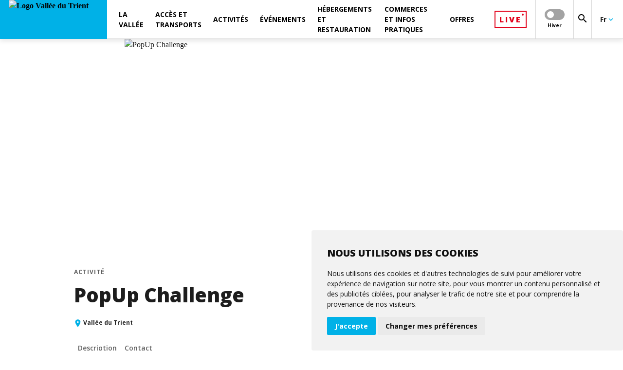

--- FILE ---
content_type: text/html; charset=ISO-8859-1
request_url: https://www.valleedutrient.ch/fr/popup-challenge-fp53579
body_size: 51492
content:
<!DOCTYPE html>
<!--[if lte IE 7]> <html class="ie7 oldie" lang="fr"> <![endif]-->
<!--[if IE 8]> <html class="ie8 oldie" lang="fr"> <![endif]-->
<!--[if gt IE 8]><!-->
<html lang="fr"> <!--<![endif]-->

<head>

    <meta http-equiv="Content-Type" content="text/html; charset=iso-8859-15"/>
    <meta name="viewport" content="width=device-width, initial-scale=1.0, viewport-fit=cover"/>

    
    <title>PopUp Challenge | Vallée du Trient</title>

    
    <meta name="description" content="PopUp Challenge"/>

        <meta name="keywords" content=""/>

            <link rel="apple-touch-icon" sizes="180x180" href="/images-mb-valleedutrient/apple-touch-icon.png">
        <link rel="icon" type="image/png" sizes="32x32" href="/images-mb-valleedutrient/favicon-32x32.png">
        <link rel="icon" type="image/png" sizes="16x16" href="/images-mb-valleedutrient/favicon-16x16.png">
        <link rel="shortcut icon" href="/images-mb-valleedutrient/favicon.ico" type="image/x-icon">
    
    <!--    <link href="https://fonts.googleapis.com/css?family=PT+Sans:400,400i,700,700i|Roboto:100,100i,300,300i,400,400i,500,500i,700,700i" rel="stylesheet">-->
    <!--    <link href="https://fonts.googleapis.com/css?family=Open+Sans:400,600,700,800&Roboto:400,700,900&display=swap" rel="stylesheet">-->
    <!--    <link rel="stylesheet" href="https://fonts.googleapis.com/icon?family=Material+Icons&display=swap">-->
    

            <link rel="stylesheet"
              type="text/css"
              href="/css/dms/vendors.css?v=3.0.0"/><link rel="stylesheet" type="text/css" href="/css-mb-valleedutrient/dms/main.css?v=3.0.0"/><link rel="stylesheet" type="text/css" href="/css-mb-valleedutrient/dms/project.css?v=3.0.0"/>
    
    <link rel="stylesheet" type="text/css" href="/css/dms/print.css" media="print">

                        <!-- Cookie Consent by https://www.cookieconsent.com -->
        <script type="text/javascript" defer src="https://www.cookieconsent.com/releases/3.1.0/cookie-consent.js" charset="UTF-8"></script>
        <script type="text/javascript">
            document.addEventListener('DOMContentLoaded', function () {
                cookieconsent.run({
                    'notice_banner_type': 'simple',
                    'consent_type': 'express',
                    'palette': 'light',
                    'language': "fr",
                    'website_name': "Vallée du Trient",
                    'change_preferences_selector': '#changePreferences',
                    'cookies_policy_url': ""
                });
                let ccDialog = document.querySelector('#cc_dialog');
                ccDialog ? ccDialog.dataset.nosnippet = 'true' : null;
            });
        </script>

        <noscript>ePrivacy and GPDR Cookie Consent by <a href="https://www.cookieconsent.com/" rel="nofollow noopener">Cookie
                Consent</a></noscript>
        <!-- End Cookie Consent by https://www.cookieconsent.com -->
    	
		<!-- Start Smeetz Embed Code -->
<script>
!function(e, t, n, i, p, r, s) {
e[n] || ((p = e[n] = function()
{ p.p ? p.p.apply(p, arguments) : p.q.push(arguments); }

).q = [], p.t = 1 * new Date(), p.g = "15069", (r = t.createElement("script")).async = 1,
r.src = "https://tracker.smeetz.com/smeetz-main-widget.js", (s = t.getElementsByTagName("script")[0]).parentNode.insertBefore(r, s));
}(window, document, "_smtz");
</script>

<!-- End Smeetz Embed Code -->

	<!-- Start Smeetz Embed Code -->
<script>
!function(e, t, n, i, p, r, s) {
e[n] || ((p = e[n] = function()
{ p.p ? p.p.apply(p, arguments) : p.q.push(arguments); }

).q = [], p.t = 1 * new Date(), p.g = "19527", (r = t.createElement("script")).async = 1,
r.src = "https://tracker.smeetz.com/smeetz-main-widget.js", (s = t.getElementsByTagName("script")[0]).parentNode.insertBefore(r, s));
}(window, document, "_smtz");
</script>

<!-- End Smeetz Embed Code -->

    <!-- Start Smeetz Embed Code -->
                <script>
                    !function (e, t, n, i, p, r, s) {
                        e[n] || ((p = e[n] = function () {
                            p.p
                              ? p.p.apply(p, arguments)
                              : p.q.push(arguments);
                        }).q = [], p.t = 1 * new Date(), p.g = '18806', (r = t.createElement('script')).async = 1,
                          r.src = 'https://tracker.smeetz.com/smeetz-main-widget.js', (s = t.getElementsByTagName('script')[0]).parentNode.insertBefore(r, s));
                    }(window, document, '_smtz');
                </script>
				
				
				  <script>
                    !function (e, t, n, i, p, r, s) {
                        e[n] || ((p = e[n] = function () {
                            p.p
                              ? p.p.apply(p, arguments)
                              : p.q.push(arguments);
                        }).q = [], p.t = 1 * new Date(), p.g = '19383', (r = t.createElement('script')).async = 1,
                          r.src = 'https://tracker.smeetz.com/smeetz-main-widget.js', (s = t.getElementsByTagName('script')[0]).parentNode.insertBefore(r, s));
                    }(window, document, '_smtz');
                </script>
            <!-- Google Tag Manager -->
        <script  type="text/plain" cookie-consent="tracking">
        (function (w, d, s, l, i) {
                w[l] = w[l] || [];
                w[l].push({
                    'gtm.start':
                        new Date().getTime(), event: 'gtm.js'
                });
                var f = d.getElementsByTagName(s)[0],
                    j = d.createElement(s), dl = l != 'dataLayer' ? '&l=' + l : '';
                j.async = true;
                j.defer = true;
                j.src =
                    'https://www.googletagmanager.com/gtm.js?id=' + i + dl;
                f.parentNode.insertBefore(j, f);
            })(window, document, 'script', 'dataLayer', 'GTM-KXHQV9P');

        </script>
        <!-- End Google Tag Manager -->
    
    
    <meta name="robots" content="noindex">            <link rel="canonical" href="http://www.valleedutrient.ch/fr/popup-challenge-fp53579"/>
    
                        <link rel="alternate" href="http://www.valleedutrient.ch/fr/popup-challenge-fp53579" hreflang="fr"/>
                                <link rel="alternate" href="http://www.valleedutrient.ch/en/popup-challenge-fp53579" hreflang="en"/>
                                <link rel="alternate" href="http://www.valleedutrient.ch/de/popup-challenge-fp53579" hreflang="de"/>
                
    <meta property="og:title" content="PopUp Challenge | Vallée du Trient" /><meta property="og:description" content="PopUp Challenge" /><meta property="og:image" content="http://www.valleedutrient.ch//UserFiles/File/organisme/UserFiles-valleedutrient/File/Exp%C3%A9riences/logo-popup.jpg" /><meta property="og:image:width" content="" /><meta property="og:image:height" content="" /><meta property="og:url" content="http://www.valleedutrient.ch/fr/popup-challenge-fp53579" /><meta property="og:type" content="website" /><meta property="fb:app_id" content="" />
</head>



<body class="detail js-dms-detail js-selling gtm">


    <!-- Google Tag Manager (noscript) -->
    <noscript>
        <iframe src="https://www.googletagmanager.com/ns.html?id=GTM-KXHQV9P"
                height="0" width="0" style="display:none;visibility:hidden"></iframe>
    </noscript>
    <!-- End Google Tag Manager (noscript) -->

<!-- Zone where svg icons will be injected -->
<div id="svg-container"></div>

<!-- Gradient for Instagram icon -->
<svg aria-hidden="true" focusable="false" style="width:0;height:0;position:absolute;">
    <linearGradient id="gradient-instagram-1" x1="2.74622" y1="27.254" x2="27.2538" y2="2.74603" gradientUnits="userSpaceOnUse">
        <stop stop-color="#FFC107"/>
        <stop offset="0.507" stop-color="#F44336"/>
        <stop offset="0.99" stop-color="#9C27B0"/>
    </linearGradient>
    <linearGradient id="gradient-instagram-2" x1="8.68528" y1="21.315" x2="21.3149" y2="8.68486" gradientUnits="userSpaceOnUse">
        <stop stop-color="#FFC107"/>
        <stop offset="0.507" stop-color="#F44336"/>
        <stop offset="0.99" stop-color="#9C27B0"/>
    </linearGradient>
    <linearGradient id="gradient-instagram-3" x1="21.4599" y1="8.56022" x2="24.6491" y2="5.37101" gradientUnits="userSpaceOnUse">
        <stop stop-color="#FFC107"/>
        <stop offset="0.507" stop-color="#F44336"/>
        <stop offset="0.99" stop-color="#9C27B0"/>
    </linearGradient>
</svg>

<!-- Custom icons for plyr videos-->
<div id="plyr-icons-container">
    <svg aria-hidden="true" style="position: absolute; width: 0; height: 0; overflow: hidden;" version="1.1"
         xmlns="http://www.w3.org/2000/svg" xmlns:xlink="http://www.w3.org/1999/xlink">
        <defs>
            <symbol id="plyr-play" viewBox="0 0 56 65">
                <title>plyr-play</title>
                <path fill-rule="evenodd" clip-rule="evenodd"
                      d="M55.5775 32.299L0.5 0.5L0.499997 64.098L55.5775 32.299ZM51.5775 32.299L2.5 3.9641L2.5 60.6339L51.5775 32.299Z"
                      fill="white"></path>
            </symbol>
            <symbol id="plyr-enter-fullscreen" viewBox="0 0 32 32">
                <title>plyr-enter-fullscreen</title>
                <path d="M17.778 5.333h6.4l-7.111 7.111 2.489 2.489 7.111-7.111v6.4h3.556v-12.444h-12.444z"></path>
                <path d="M12.444 17.067l-7.111 7.111v-6.4h-3.556v12.444h12.444v-3.556h-6.4l7.111-7.111z"></path>
            </symbol>
            <symbol id="plyr-exit-fullscreen" viewBox="0 0 32 32">
                <title>plyr-exit-fullscreen</title>
                <path d="M1.778 21.333h6.4l-7.111 7.111 2.489 2.489 7.111-7.111v6.4h3.556v-12.444h-12.444z"></path>
                <path d="M28.444 1.067l-7.111 7.111v-6.4h-3.556v12.444h12.444v-3.556h-6.4l7.111-7.111z"></path>
            </symbol>
            <symbol id="plyr-pause" viewBox="0 0 32 32">
                <title>plyr-pause</title>
                <path
                        d="M10.667 1.778h-5.333c-1.067 0-1.778 0.711-1.778 1.778v24.889c0 1.067 0.711 1.778 1.778 1.778h5.333c1.067 0 1.778-0.711 1.778-1.778v-24.889c0-1.067-0.711-1.778-1.778-1.778v0z">
                </path>
                <path
                        d="M21.333 1.778c-1.067 0-1.778 0.711-1.778 1.778v24.889c0 1.067 0.711 1.778 1.778 1.778h5.333c1.067 0 1.778-0.711 1.778-1.778v-24.889c0-1.067-0.711-1.778-1.778-1.778h-5.333z">
                </path>
            </symbol>
            <symbol id="plyr-restart" viewBox="0 0 32 32">
                <title>plyr-restart</title>
                <path
                        d="M17.244 2.133l1.244 11.378 3.733-3.733c3.378 3.378 3.378 9.067 0 12.444-1.6 1.778-3.911 2.667-6.222 2.667s-4.622-0.889-6.222-2.667c-3.378-3.378-3.378-9.067 0-12.444 1.067-1.067 2.489-1.956 4.089-2.311l-1.067-3.378c-2.133 0.533-4.089 1.6-5.689 3.2-4.8 4.8-4.8 12.622 0 17.6 2.311 2.311 5.511 3.556 8.711 3.556 3.378 0 6.4-1.244 8.711-3.556 4.8-4.8 4.8-12.622 0-17.6l3.911-3.911-11.2-1.244z">
                </path>
            </symbol>
        </defs>
    </svg>
</div>

<header class="main-menu js-main-menu">
    <div>
    <button type="button" class="menu__toggle js-menu-toggle" aria-label="menu"></button>
    <a href="https://www.valleedutrient.ch">
                        <img src="/UserFiles/thumbs/300x/images-mb-valleedutrient/logo-header.webp" width="200" height="80" class="menu__logo" alt="Logo Vallée du Trient"/>
    </a>
</div>    <ul class="nav__main  floating--shortcuts js-nav-first-container">
    
            <li class="nav__first js-nav-first has-submenu" data-method="noHover" data-id="76218">
                                        <span>La Vallée</span>
            
                            <ul class="nav__second__container js-nav-second-container" data-method="noHover">
            <li class="nav__second js-nav-second" data-method="noHover">
                            <a href="https://www.valleedutrient.ch/fr/la-vallee/vernayaz" >
                    Vernayaz
                </a>
            
            

        </li>
            <li class="nav__second js-nav-second has-submenu" data-method="noHover">
                            <span>Salvan - Les Marécottes&nbsp;<i class="material-icons mdc-button__icon">keyboard_arrow_right</i></span>
            
                            <ul class="nav__third js-nav-third" data-method="noHover">
                    <li class="nav__third__return js-nav-third-return" data-method="noHover">
                        <svg class="icon-arrow-left" xmlns="http://www.w3.org/2000/svg">
                            <use xlink:href="#icon-arrow-right"></use>
                        </svg>
                    </li>
                                            <li>
                            <a href="https://www.valleedutrient.ch/fr/la-vallee/salvan-les-marecottes/salvan-les-marecottes" >
                                Salvan - Les Marécottes
                            </a>
                        </li>
                                            <li>
                            <a href="https://www.valleedutrient.ch/fr/la-vallee/salvan-les-marecottes/vallon-de-van" >
                                Vallon de Van
                            </a>
                        </li>
                                            <li>
                            <a href="https://www.valleedutrient.ch/fr/la-vallee/salvan-les-marecottes/salanfe" >
                                Salanfe
                            </a>
                        </li>
                                    </ul>
            

        </li>
            <li class="nav__second js-nav-second" data-method="noHover">
                            <a href="https://www.valleedutrient.ch/fr/la-vallee/finhaut-emosson" >
                    Finhaut
                </a>
            
            

        </li>
            <li class="nav__second js-nav-second" data-method="noHover">
                            <a href="https://www.valleedutrient.ch/fr/la-vallee/emosson" >
                    Emosson
                </a>
            
            

        </li>
            <li class="nav__second js-nav-second" data-method="noHover">
                            <a href="/fr/la-vallee/trient-col-de-la-forclaz" >
                    Trient - Col de la Forclaz
                </a>
            
            

        </li>
            <li class="nav__second js-nav-second" data-method="noHover">
                            <a href="https://www.valleedutrient.ch/fr/la-vallee/vallorcine" >
                    Vallorcine
                </a>
            
            

        </li>
            <li class="nav__second js-nav-second" data-method="noHover">
                            <a href="https://www.parc-valleedutrient.ch/" target="_blank">
                    Parc naturel régional
                </a>
            
            

        </li>
    </ul>            
        </li>
                <li class="nav__first js-nav-first has-submenu" data-method="noHover" data-id="76742">
                                        <span>Accès et transports</span>
            
                            <ul class="nav__second__container js-nav-second-container" data-method="noHover">
            <li class="nav__second js-nav-second" data-method="noHover">
                            <a href="https://www.mont-blanc-express.ch/" target="_blank">
                    Mont-Blanc Express
                </a>
            
            

        </li>
            <li class="nav__second js-nav-second has-submenu" data-method="noHover">
                            <span>Bus et navettes&nbsp;<i class="material-icons mdc-button__icon">keyboard_arrow_right</i></span>
            
                            <ul class="nav__third js-nav-third" data-method="noHover">
                    <li class="nav__third__return js-nav-third-return" data-method="noHover">
                        <svg class="icon-arrow-left" xmlns="http://www.w3.org/2000/svg">
                            <use xlink:href="#icon-arrow-right"></use>
                        </svg>
                    </li>
                                            <li>
                            <a href="/fr/bus-chatelard-frontiere-emosson-fp459" >
                                Emosson - Col de la Forclaz
                            </a>
                        </li>
                                            <li>
                            <a href="/fr/bus-du-vallon-de-van-fp936" >
                                Vallon de Van
                            </a>
                        </li>
                                            <li>
                            <a href="/fr/navettes-ski-bus-fp47926" >
                                Navettes ski-bus Salvan-Les Marécottes
                            </a>
                        </li>
                                    </ul>
            

        </li>
            <li class="nav__second js-nav-second" data-method="noHover">
                            <a href="https://www.truckinfo.ch/fr/evenements" target="_blank">
                    Etat des routes
                </a>
            
            

        </li>
            <li class="nav__second js-nav-second" data-method="noHover">
                            <a href="https://www.verticalp-emosson.ch/" target="_blank">
                    VerticAlp Emosson
                </a>
            
            

        </li>
            <li class="nav__second js-nav-second has-submenu" data-method="noHover">
                            <span>Remontées mécaniques&nbsp;<i class="material-icons mdc-button__icon">keyboard_arrow_right</i></span>
            
                            <ul class="nav__third js-nav-third" data-method="noHover">
                    <li class="nav__third__return js-nav-third-return" data-method="noHover">
                        <svg class="icon-arrow-left" xmlns="http://www.w3.org/2000/svg">
                            <use xlink:href="#icon-arrow-right"></use>
                        </svg>
                    </li>
                                            <li>
                            <a href="https://www.valleedutrient.ch/fr/acces-et-transports/remontees-mecaniques-hiver-lm/remontees-mecaniques-ete-lm" >
                                Été
                            </a>
                        </li>
                                            <li>
                            <a href="https://www.valleedutrient.ch/fr/acces-et-transports/remontees-mecaniques-hiver-lm/remontees-mecaniques-hiver-lm" >
                                Hiver
                            </a>
                        </li>
                                    </ul>
            

        </li>
            <li class="nav__second js-nav-second" data-method="noHover">
                            <a href="https://www.valleedutrient.ch/fr/acces-et-transports/mobilite-durable" >
                    Mobilité durable
                </a>
            
            

        </li>
    </ul>            
        </li>
                <li class="nav__first js-nav-first has-submenu" data-method="noHover" data-id="76728">
                                        <span>Activités</span>
            
                            <ul class="nav__second__container js-nav-second-container" data-method="noHover">
            <li class="nav__second js-nav-second has-submenu" data-method="noHover">
                            <span>Activités été&nbsp;<i class="material-icons mdc-button__icon">keyboard_arrow_right</i></span>
            
                            <ul class="nav__third js-nav-third" data-method="noHover">
                    <li class="nav__third__return js-nav-third-return" data-method="noHover">
                        <svg class="icon-arrow-left" xmlns="http://www.w3.org/2000/svg">
                            <use xlink:href="#icon-arrow-right"></use>
                        </svg>
                    </li>
                                            <li>
                            <a href="https://www.zoo-alpin.ch/" target="_blank">
                                Zoo des Marécottes
                            </a>
                        </li>
                                            <li>
                            <a href="https://www.pures-emossions.ch/" target="_blank">
                                Tyrolienne
                            </a>
                        </li>
                                            <li>
                            <a href="https://www.verticalp-emosson.ch/" target="_blank">
                                VerticAlp Emosson
                            </a>
                        </li>
                                            <li>
                            <a href="https://www.valleedutrient.ch/fr/activites/experiences/activites-ete/randonnee-trail" >
                                Randonnée et trail
                            </a>
                        </li>
                                            <li>
                            <a href="https://www.parc-valleedutrient.ch/fr/balades-sonores" >
                                Balades sonores 
                            </a>
                        </li>
                                            <li>
                            <a href="https://www.valleedutrient.ch/fr/activites/experiences/activites-ete/velo-bike" >
                                Vélo de route, VTT et E-bike
                            </a>
                        </li>
                                            <li>
                            <a href="https://www.valleedutrient.ch/fr/location-e-bikes-fp120100" >
                                Location e-bikes
                            </a>
                        </li>
                                            <li>
                            <a href="/fr/les-freres-brigands-la-ruee-vers-l-eau-fp98730" >
                                Escape game en extérieur : La ruée vers l'eau
                            </a>
                        </li>
                                            <li>
                            <a href="https://www.parc-valleedutrient.ch/fr/passeport-decouverte" target="_blank">
                                Jeu d'évasion digital du Parc naturel régional
                            </a>
                        </li>
                                            <li>
                            <a href="/fr/jeu-digital-la-roche-maudite-fp48480" >
                                Jeu digital: La roche maudite
                            </a>
                        </li>
                                            <li>
                            <a href="/fr/canyoning-fp333" >
                                Canyoning
                            </a>
                        </li>
                                            <li>
                            <a href="https://www.valleedutrient.ch/fr/activites/experiences/activites-ete/escalade" >
                                Escalade
                            </a>
                        </li>
                                            <li>
                            <a href="/fr/pendule-fp390" >
                                Pendule
                            </a>
                        </li>
                                            <li>
                            <a href="/fr/escape-world-fp205" >
                                Escape world
                            </a>
                        </li>
                                            <li>
                            <a href="https://www.valleedutrient.ch/fr/activites/experiences/activites-ete/peche-lm" >
                                Pêche
                            </a>
                        </li>
                                            <li>
                            <a href="https://www.valleedutrient.ch/fr/activites/experiences/activites-ete/piscines-lm" >
                                Piscines
                            </a>
                        </li>
                                            <li>
                            <a href="/fr/visites-guidees-du-barrage-d-emosson-fp591" >
                                Visite guidée du barrage d'Emosson
                            </a>
                        </li>
                                            <li>
                            <a href="https://www.valleedutrient.ch/fr/activites/experiences/activites-ete/" >
                                Site à empreintes d'archosaures
                            </a>
                        </li>
                                            <li>
                            <a href="/fr/balade-a-poney-vallorcine-fp1271" >
                                Balade à poney
                            </a>
                        </li>
                                            <li>
                            <a href="https://www.valleedutrient.ch/fr/activites/experiences/activites-ete/en-interieur-lm" >
                                En intérieur
                            </a>
                        </li>
                                            <li>
                            <a href="https://www.valleedutrient.ch/fr/activitees-ete-lm" target="_blank">
                                Toutes les activités
                            </a>
                        </li>
                                    </ul>
            

        </li>
            <li class="nav__second js-nav-second has-submenu" data-method="noHover">
                            <span>Activités hiver&nbsp;<i class="material-icons mdc-button__icon">keyboard_arrow_right</i></span>
            
                            <ul class="nav__third js-nav-third" data-method="noHover">
                    <li class="nav__third__return js-nav-third-return" data-method="noHover">
                        <svg class="icon-arrow-left" xmlns="http://www.w3.org/2000/svg">
                            <use xlink:href="#icon-arrow-right"></use>
                        </svg>
                    </li>
                                            <li>
                            <a href="https://www.valleedutrient.ch/fr/activites/experiences/activites-hiver/remontees-mecaniques-hiver-lm" >
                                Domaines skiables
                            </a>
                        </li>
                                            <li>
                            <a href="https://www.valleedutrient.ch/fr/activites/experiences/activites-hiver/ecoles-de-ski-lm" >
                                Ecoles de ski
                            </a>
                        </li>
                                            <li>
                            <a href="https://www.valleedutrient.ch/fr/activites/experiences/activites-hiver/luge-lm" >
                                Luge
                            </a>
                        </li>
                                            <li>
                            <a href="https://www.valleedutrient.ch/fr/activites/experiences/activites-hiver/patinoires-lm" >
                                Patinoires
                            </a>
                        </li>
                                            <li>
                            <a href="https://www.valleedutrient.ch/fr/activites/experiences/activites-hiver/raquettes-a-neige-lm" >
                                Raquettes à neige
                            </a>
                        </li>
                                            <li>
                            <a href="/fr/ski-joering-fp370" >
                                Ski joering
                            </a>
                        </li>
                                            <li>
                            <a href="https://www.valleedutrient.ch/fr/activites/experiences/activites-hiver/ski-randonnee-lm" >
                                Randonnée à ski
                            </a>
                        </li>
                                            <li>
                            <a href="https://www.valleedutrient.ch/fr/activites/experiences/activites-hiver/zoo-piscine-marecottes" >
                                Zoo des Marécottes
                            </a>
                        </li>
                                            <li>
                            <a href="https://www.valleedutrient.ch/fr/activites/experiences/activites-hiver/ski-de-fond-lm" >
                                Ski de fond
                            </a>
                        </li>
                                            <li>
                            <a href="/fr/parapente-fp177" >
                                Parapente
                            </a>
                        </li>
                                            <li>
                            <a href="/fr/escape-world-fp205" >
                                Escape world
                            </a>
                        </li>
                                            <li>
                            <a href="https://www.parc-valleedutrient.ch/fr/passeport-decouverte" target="_blank">
                                Jeu d'évasion digital du Parc naturel régional
                            </a>
                        </li>
                                            <li>
                            <a href="https://www.valleedutrient.ch/fr/activites/experiences/activites-hiver/en-interieur-lm" >
                                En intérieur
                            </a>
                        </li>
                                            <li>
                            <a href="https://www.valleedutrient.ch/fr/activites-lm" target="_blank">
                                Toutes les activités
                            </a>
                        </li>
                                    </ul>
            

        </li>
            <li class="nav__second js-nav-second" data-method="noHover">
                            <a href="https://www.valleedutrient.ch/fr/activites/experiences/sites-naturels-lm" >
                    Sites naturels
                </a>
            
            

        </li>
            <li class="nav__second js-nav-second has-submenu" data-method="noHover">
                            <span>Patrimoine et culture&nbsp;<i class="material-icons mdc-button__icon">keyboard_arrow_right</i></span>
            
                            <ul class="nav__third js-nav-third" data-method="noHover">
                    <li class="nav__third__return js-nav-third-return" data-method="noHover">
                        <svg class="icon-arrow-left" xmlns="http://www.w3.org/2000/svg">
                            <use xlink:href="#icon-arrow-right"></use>
                        </svg>
                    </li>
                                            <li>
                            <a href="https://www.valleedutrient.ch/fr/activites/experiences/patrimoine-lm/galeries-musees-lm" >
                                Musées et galeries
                            </a>
                        </li>
                                            <li>
                            <a href="https://www.valleedutrient.ch/fr/activites/experiences/patrimoine-lm/patrimoine-bati-lm" >
                                Patrimoine bâti
                            </a>
                        </li>
                                            <li>
                            <a href="https://www.valleedutrient.ch/fr/activites/experiences/patrimoine-lm/patrimoine-culturel-lm" >
                                Patrimoine culturel
                            </a>
                        </li>
                                            <li>
                            <a href="https://www.valleedutrient.ch/fr/activites/experiences/patrimoine-lm/patrimoine-naturel-lm" >
                                Patrimoine naturel
                            </a>
                        </li>
                                    </ul>
            

        </li>
    </ul>            
        </li>
                <li class="nav__first js-nav-first has-submenu" data-method="noHover" data-id="79743">
                                        <span>Événements</span>
            
                            <ul class="nav__second__container js-nav-second-container" data-method="noHover">
            <li class="nav__second js-nav-second" data-method="noHover">
                            <a href="https://www.valleedutrient.ch/fr/live/evenements/agenda-region-lm" >
                    Agenda des événements
                </a>
            
            

        </li>
    </ul>            
        </li>
                <li class="nav__first js-nav-first has-submenu" data-method="noHover" data-id="76738">
                                        <span>Hébergements et restauration</span>
            
                            <ul class="nav__second__container js-nav-second-container" data-method="noHover">
            <li class="nav__second js-nav-second has-submenu" data-method="noHover">
                            <span>Hébergement&nbsp;<i class="material-icons mdc-button__icon">keyboard_arrow_right</i></span>
            
                            <ul class="nav__third js-nav-third" data-method="noHover">
                    <li class="nav__third__return js-nav-third-return" data-method="noHover">
                        <svg class="icon-arrow-left" xmlns="http://www.w3.org/2000/svg">
                            <use xlink:href="#icon-arrow-right"></use>
                        </svg>
                    </li>
                                            <li>
                            <a href="https://www.valleedutrient.ch/fr/hebergements-et-restauration/hebergements/hotels-lm" >
                                Hôtels
                            </a>
                        </li>
                                            <li>
                            <a href="https://www.valleedutrient.ch/fr/hebergements-et-restauration/hebergements/bed-and-breakfast-lm" >
                                Chambres d'hôtes et Bed and breakfast
                            </a>
                        </li>
                                            <li>
                            <a href="https://www.valleedutrient.ch/fr/hebergements-et-restauration/hebergements/residences-hotelieres-lm" >
                                Résidences hôtelières
                            </a>
                        </li>
                                            <li>
                            <a href="https://www.valleedutrient.ch/fr/hebergements-et-restauration/hebergements/chalets-appartements-lm" >
                                Chalets et appartements
                            </a>
                        </li>
                                            <li>
                            <a href="https://www.valleedutrient.ch/fr/commerces-et-infos-pratiques/commerces-services/agences-immobilieres/agences-immobilieres-lm" >
                                Agences immobilières
                            </a>
                        </li>
                                            <li>
                            <a href="https://www.valleedutrient.ch/fr/hebergements-et-restauration/hebergements/refuges-et-cabanes-lm" >
                                Refuges et cabanes
                            </a>
                        </li>
                                            <li>
                            <a href="https://www.valleedutrient.ch/fr/hebergements-et-restauration/hebergements/hebergements-insolites-lm" >
                                Hébergements insolites
                            </a>
                        </li>
                                            <li>
                            <a href="https://www.valleedutrient.ch/fr/hebergements-et-restauration/hebergements/campings-emplacements-lm" >
                                Campings et emplacements
                            </a>
                        </li>
                                            <li>
                            <a href="https://www.valleedutrient.ch/fr/hebergements-et-restauration/hebergements/logements-de-groupes-lm" >
                                Logements de groupes
                            </a>
                        </li>
                                            <li>
                            <a href="https://www.valleedutrient.ch/fr/hebergements-et-restauration/hebergements/liste-hebergements-lm" >
                                Liste d'hébergements
                            </a>
                        </li>
                                    </ul>
            

        </li>
            <li class="nav__second js-nav-second has-submenu" data-method="noHover">
                            <span>Restauration&nbsp;<i class="material-icons mdc-button__icon">keyboard_arrow_right</i></span>
            
                            <ul class="nav__third js-nav-third" data-method="noHover">
                    <li class="nav__third__return js-nav-third-return" data-method="noHover">
                        <svg class="icon-arrow-left" xmlns="http://www.w3.org/2000/svg">
                            <use xlink:href="#icon-arrow-right"></use>
                        </svg>
                    </li>
                                            <li>
                            <a href="https://www.valleedutrient.ch/fr/hebergements-et-restauration/restauration/restaurants-buvettes-lm" >
                                Restaurants et buvettes
                            </a>
                        </li>
                                            <li>
                            <a href="https://www.valleedutrient.ch/fr/hebergements-et-restauration/restauration/bars-cafes-lm" >
                                Bars et cafés
                            </a>
                        </li>
                                    </ul>
            

        </li>
    </ul>            
        </li>
                <li class="nav__first js-nav-first has-submenu" data-method="noHover" data-id="76782">
                                        <span>Commerces et infos pratiques</span>
            
                            <ul class="nav__second__container js-nav-second-container" data-method="noHover">
            <li class="nav__second js-nav-second has-submenu" data-method="noHover">
                            <span>Commerces et services&nbsp;<i class="material-icons mdc-button__icon">keyboard_arrow_right</i></span>
            
                            <ul class="nav__third js-nav-third" data-method="noHover">
                    <li class="nav__third__return js-nav-third-return" data-method="noHover">
                        <svg class="icon-arrow-left" xmlns="http://www.w3.org/2000/svg">
                            <use xlink:href="#icon-arrow-right"></use>
                        </svg>
                    </li>
                                            <li>
                            <a href="https://www.valleedutrient.ch/fr/commerces-et-infos-pratiques/commerces-services/commerces-alimentation-lm" >
                                Alimentation
                            </a>
                        </li>
                                            <li>
                            <a href="https://www.valleedutrient.ch/fr/commerces-et-infos-pratiques/commerces-services/amenagements-exterieurs-lm" >
                                Aménagements extérieurs
                            </a>
                        </li>
                                            <li>
                            <a href="https://www.valleedutrient.ch/fr/commerces-et-infos-pratiques/commerces-services/artisans-magasins-lm" >
                                Artisans et magasins
                            </a>
                        </li>
                                            <li>
                            <a href="https://www.valleedutrient.ch/fr/commerces-et-infos-pratiques/commerces-services/couverts-salles-lm" >
                                Couverts et salles
                            </a>
                        </li>
                                            <li>
                            <a href="https://www.valleedutrient.ch/fr/commerces-et-infos-pratiques/commerces-services/entreprises-batiment-lm" >
                                Entreprises du bâtiment
                            </a>
                        </li>
                                            <li>
                            <a href="https://www.valleedutrient.ch/fr/commerces-et-infos-pratiques/commerces-services/filiales-postales-lm" >
                                Filiales postales
                            </a>
                        </li>
                                            <li>
                            <a href="https://www.valleedutrient.ch/fr/commerces-et-infos-pratiques/commerces-services/beaute-bien-etre-lm" >
                                Santé et bien-être
                            </a>
                        </li>
                                            <li>
                            <a href="https://www.valleedutrient.ch/fr/commerces-et-infos-pratiques/commerces-services/souvenirs-lm" >
                                Souvenirs
                            </a>
                        </li>
                                            <li>
                            <a href="https://www.valleedutrient.ch/fr/commerces-et-infos-pratiques/commerces-services/magasins-de-sport-lm" >
                                Sports
                            </a>
                        </li>
                                            <li>
                            <a href="https://www.valleedutrient.ch/fr/commerces-et-infos-pratiques/commerces-services/services-lm" >
                                Services
                            </a>
                        </li>
                                            <li>
                            <a href="https://www.valleedutrient.ch/fr/commerces-et-infos-pratiques/commerces-services/communication-lm" >
                                Communication
                            </a>
                        </li>
                                    </ul>
            

        </li>
            <li class="nav__second js-nav-second" data-method="noHover">
                            <a href="https://www.valleedutrient.ch/fr/commerces-et-infos-pratiques/guides-accompagnateurs-lm" >
                    Guides et accompagnateurs
                </a>
            
            

        </li>
            <li class="nav__second js-nav-second has-submenu" data-method="noHover">
                            <span>Infos pratiques&nbsp;<i class="material-icons mdc-button__icon">keyboard_arrow_right</i></span>
            
                            <ul class="nav__third js-nav-third" data-method="noHover">
                    <li class="nav__third__return js-nav-third-return" data-method="noHover">
                        <svg class="icon-arrow-left" xmlns="http://www.w3.org/2000/svg">
                            <use xlink:href="#icon-arrow-right"></use>
                        </svg>
                    </li>
                                            <li>
                            <a href="https://www.valleedutrient.ch/fr/accessibilite-fp48699" >
                                Accessibilité
                            </a>
                        </li>
                                            <li>
                            <a href="https://www.valleedutrient.ch/fr/commerces-et-infos-pratiques/infos-pratiques/administrations-communales-lm" >
                                Administrations
                            </a>
                        </li>
                                            <li>
                            <a href="https://www.valleedutrient.ch/fr/commerces-et-infos-pratiques/infos-pratiques/offices-de-tourisme-lm" >
                                Offices du tourisme
                            </a>
                        </li>
                                            <li>
                            <a href="https://www.valleedutrient.ch/fr/commerces-et-infos-pratiques/infos-pratiques/taxes-sejour" >
                                Taxes de séjour
                            </a>
                        </li>
                                    </ul>
            

        </li>
    </ul>            
        </li>
                <li class="nav__first js-nav-first has-submenu" data-method="noHover" data-id="76743">
                                        <span>Offres</span>
            
                            <ul class="nav__second__container js-nav-second-container" data-method="noHover">
            <li class="nav__second js-nav-second" data-method="noHover">
                            <a href="https://www.valleedutrient.ch/fr/offres/offres-ete-lm" >
                    été
                </a>
            
            

        </li>
            <li class="nav__second js-nav-second" data-method="noHover">
                            <a href="https://www.valleedutrient.ch/fr/offres/offres-hiver-lm" >
                    hiver
                </a>
            
            

        </li>
            <li class="nav__second js-nav-second" data-method="noHover">
                            <a href="https://www.valleedutrient.ch/fr/boutique-lm" >
                    Boutique
                </a>
            
            

        </li>
            <li class="nav__second js-nav-second" data-method="noHover">
                            <a href="https://www.valleedutrient.ch/fr/offres/sortie-entreprise" >
                    Sortie d'entreprise
                </a>
            
            

        </li>
    </ul>            
        </li>
        <li class="nav__first">
</li>
</ul>

        




                                    

    
<div class="nav__extras">
            <a href="https://infosnow.ch/~apgmontagne/?id=80&tab=web&saison=2&lang=fr" target="_blank" class="nav__extras__live"><span>Live</span></a>
    

    
            <div class="nav__extras__switch">

            <div class="mdc-switch  js-season-switch js-switch-control" data-season="hiver">
                <div class="mdc-switch__track"></div>
                <div class="mdc-switch__thumb-underlay">
                    <div class="mdc-switch__thumb">
                        <input type="checkbox" id="basic-switch" class="mdc-switch__native-control" role="switch">
                    </div>
                </div>
            </div>

            <label for="basic-switch">
                <span class="mdc-switch__label">Hiver</span>
                <span class="mdc-switch--checked__label">Été</span>
            </label>
        </div>
    
    
    <button type="button" class="font-size-small js-menu-search" aria-label="Rechercher">
        <i class="material-icons" aria-hidden="true">search</i>
    </button>


    <div class="mdc-menu-surface--anchor nav__extras__lang js-nav-language">
    <button class="mdc-button mdc-button--alt bold font-size-base js-dropdown-toggle">
        <span class="mdc-button__label">Fr</span>
        <i class="material-icons mdc-button__icon" aria-hidden="true">keyboard_arrow_down</i>
    </button>
    <div class="mdc-menu mdc-menu-surface">
        <ul class="mdc-list">
            
            

                                                                        
                                                
                                
                                                        
                                                        
            
                                        <li class="mdc-list-item">
                    <a href="https://www.valleedutrient.ch/en/popup-challenge-fp53579" class="js-dropdown-toggle js-menu-link" data-lang="EN">
                        English
                    </a>
                </li>
                                        <li class="mdc-list-item">
                    <a href="https://www.valleedutrient.ch/de/popup-challenge-fp53579" class="js-dropdown-toggle js-menu-link" data-lang="DE">
                        Deutsch
                    </a>
                </li>
                    </ul>
    </div>
</div></div>
                                                                    
        <div class="shortcuts shortcuts--floating">
                
                
                

                
    

                
        
                
                        
    <a href="https://www.valleedutrient.ch/fr/acces-et-transports/remontees-mecaniques-hiver-lm/remontees-mecaniques-hiver-lm"  >
                    <svg class="icon-skilift" xmlns="http://www.w3.org/2000/svg">
                <use xlink:href="#icon-skilift"></use>
            </svg>
        
        Remontées mécaniques
    </a>

                
        
                
                        
    <a href="https://www.valleedutrient.ch/fr/live/webcams/webcams-lm"  >
                    <svg class="icon-webcam" xmlns="http://www.w3.org/2000/svg">
                <use xlink:href="#icon-webcam"></use>
            </svg>
        
        Webcams
    </a>

                
        

        
    <a href="https://www.pnrvt.ch/"  target="_blank">
                    <svg class="icon-map" xmlns="http://www.w3.org/2000/svg">
                <use xlink:href="#icon-map"></use>
            </svg>
        
        Visite virtuelle
    </a>
    </div>
</header>

<div class="search-lightbox__container js-search-lightbox">
    <div class="search-lightbox js-searchbox">
       <span class="search-lightbox__close js-search-lightbox-close">
            <i class="material-icons font-size-smaller" aria-hidden="true">close</i>
        </span>
        <form action="https://www.valleedutrient.ch/fr/recherche-lm" method="GET">
            <label>
                <span class="font-semibold">Saisissez vos mots clés</span>
                <input type="search" placeholder="Votre recherche" name="q">
            </label>
            <button class="mdc-button" type="submit">Rechercher</button>
        </form>
    </div>
</div>

<svg aria-hidden="true" style="position: absolute; width: 0; height: 0; overflow: hidden;" version="1.1" xmlns="http://www.w3.org/2000/svg" xmlns:xlink="http://www.w3.org/1999/xlink">
    <defs>
        <symbol id="icon-Activites-Culture" viewBox="0 0 40 32">
            <title>Activites-Culture</title>
            <path d="M36.364 0.909c-2.018-0.636-4.236-0.909-6.364-0.909-3.545 0-7.364 0.727-10 2.727-2.636-2-6.455-2.727-10-2.727s-7.364 0.727-10 2.727v26.636c0 0.455 0.455 0.909 0.909 0.909 0.182 0 0.273-0.091 0.455-0.091 2.455-1.182 6-2 8.636-2 3.545 0 7.364 0.727 10 2.727 2.455-1.545 6.909-2.727 10-2.727 3 0 6.091 0.545 8.636 1.909 0.182 0.091 0.273 0.091 0.455 0.091 0.455 0 0.909-0.455 0.909-0.909v-26.545c-1.091-0.818-2.273-1.364-3.636-1.818zM36.364 25.455c-2-0.636-4.182-0.909-6.364-0.909-3.091 0-7.545 1.182-10 2.727v-20.909c2.455-1.545 6.909-2.727 10-2.727 2.182 0 4.364 0.273 6.364 0.909v20.909z"></path>
            <path d="M30 10.909c1.6 0 3.145 0.164 4.545 0.473v-2.764c-1.436-0.273-2.982-0.436-4.545-0.436-3.091 0-5.891 0.527-8.182 1.509v3.018c2.055-1.164 4.909-1.8 8.182-1.8z"></path>
            <path d="M21.818 14.527v3.018c2.055-1.164 4.909-1.8 8.182-1.8 1.6 0 3.145 0.164 4.545 0.473v-2.764c-1.436-0.273-2.982-0.436-4.545-0.436-3.091 0-5.891 0.545-8.182 1.509z"></path>
            <path d="M30 17.873c-3.091 0-5.891 0.527-8.182 1.509v3.018c2.055-1.164 4.909-1.8 8.182-1.8 1.6 0 3.145 0.164 4.545 0.473v-2.764c-1.436-0.291-2.982-0.436-4.545-0.436z"></path>
        </symbol>
        <symbol id="icon-Activites-Detente-et-bien-etre" viewBox="0 0 29 32">
            <title>Activites-Detente-et-bien-etre</title>
            <path d="M14.667 0c-1.965 0-3.556 1.59-3.556 3.556s1.59 3.556 3.556 3.556c1.965 0 3.556-1.59 3.556-3.556s-1.59-3.556-3.556-3.556zM12.556 8.889c-2.16 0-4.028 1.34-4.833 3.222l-0.111 0.222-1.222 4.778c-0.153 0.542-0.667 1.055-1.389 1.278-0.014 0.007-0.042-0.007-0.056 0l-4.944 1.222 0.889 3.444 4.944-1.222h0.056v-0.056c1.736-0.5 3.333-1.736 3.889-3.667v-0.056h0.056l0.389-1.556v4.833l-2.667 0.722 4.222 3.111-5.444-1.889c-0.889-0.354-1.979 0.167-2.333 1.055s0.167 1.979 1.056 2.333l4.167 1.389-1.667 0.556 1.222 3.389 15.333-5.333c0.889-0.354 1.41-1.264 1.056-2.333-0.354-0.889-1.264-1.41-2.333-1.055l-5.278 1.833 4.222-3.056-2.667-0.722v-4.833l0.389 1.556h0.056v0.056c0.479 1.688 1.847 3.319 3.944 3.667v0.056l4.944 1.222 0.889-3.444-5-1.222-0.111-0.056h-0.111c-0.632-0.076-0.951-0.451-1.167-1.167v-0.056l-1.222-4.778-0.111-0.222c-0.806-1.882-2.674-3.222-4.833-3.222h-4.222zM21.778 28.611l-5.5 1.944 4.278 1.444 1.222-3.389z"></path>
        </symbol>
        <symbol id="icon-Activites-Loisirs" viewBox="0 0 20 32">
            <title>Activites-Loisirs</title>
            <path d="M17.118 26.645c-0.611-0.671-0.385-2.908-0.385-2.908s1.204-5.248 1.861-6.451c0.657-1.202 0.674-4.652 0.674-4.652s-0.128-2.135-1.059-4.767c-0.931-2.632-4.189-4.828-6.386-5.183-0.225-1.234-2.166-2.684-2.166-2.684s0.321 2.652-0.033 2.7c-0.353 0.048-1.829 0.482-1.829 0.482l0.337 1.091c-1.91 0.563-2.673 1.108-2.673 1.108s-0.054 0.097-0.408 0.819c-0.353 0.722-4.573 4.091-4.772 4.316s-0.085 0.657-0.085 0.657c0 0-0.067 0.883-0.115 0.931-0.048 0.049-0.177 0.722 0.055 1.011 0.233 0.29 0.409 0.642 0.873 1.027 0.465 0.385 0.594 0.128 0.594 0.128s0.039 0.147 1.332 0.349c1.589 0.014 2.134-1.152 2.134-1.152s0.465-0.818 1.701-0.577c2.471 1.284 4.149 0.318 4.149 0.318s-2.011 1.666-5.006 6.051c-2.995 4.384-0.856 7.385-0.856 7.385l12.062 0.002z"></path>
            <path d="M18.268 31.488c0 0.283-0.23 0.512-0.513 0.512h-13.562c-0.284 0-0.513-0.23-0.513-0.512v-3.842c0-0.283 0.229-0.512 0.513-0.512h13.563c0.284 0 0.513 0.23 0.513 0.512l-0.001 3.842z"></path>
        </symbol>
        <symbol id="icon-Activites-Sport" viewBox="0 0 29 32">
            <title>Activites-Sport</title>
            <path d="M23.575 20.351c1.545 0 3.026 0.614 4.119 1.706s1.706 2.574 1.706 4.119c0 1.545-0.614 3.026-1.706 4.119s-2.574 1.706-4.119 1.706c-1.545 0-3.026-0.614-4.119-1.706s-1.706-2.574-1.706-4.119c0-1.545 0.614-3.026 1.706-4.119s2.574-1.706 4.119-1.706zM23.575 23.263c-0.772 0-1.513 0.307-2.059 0.853s-0.853 1.287-0.853 2.059c0 0.772 0.307 1.513 0.853 2.059s1.287 0.853 2.059 0.853c0.772 0 1.513-0.307 2.059-0.853s0.853-1.287 0.853-2.059c0-0.772-0.307-1.513-0.853-2.059s-1.287-0.853-2.059-0.853zM6.174 19.681c0 0 2.053-2.068 2.068-6.174-0.524-3.189 0.728-6.931 3.597-9.785 4.267-4.267 10.484-4.965 13.921-1.573 3.393 3.437 2.694 9.654-1.573 13.921-2.854 2.869-6.596 4.121-9.785 3.597-4.106 0.014-6.174 2.068-6.174 2.068l-6.174 6.174-2.053-2.053 6.174-6.174zM23.677 4.231c-2.286-2.272-6.655-1.587-9.785 1.558-3.116 3.116-3.815 7.499-1.544 9.771 2.286 2.272 6.655 1.573 9.771-1.544 3.145-3.131 3.83-7.499 1.558-9.785z"></path>
        </symbol>
        <symbol id="icon-Animation-Top-Evenements" viewBox="0 0 31 32">
            <title>Animation-Top-Evenements</title>
            <path d="M28.008 0.745l-1.009 0.87-1.616-1.615-1.468 1.467 1.508 1.508-0.426 0.368-1.718-1.718-1.468 1.467 1.61 1.61-1.169 1.009 0.768 0.768-8.539 8.539-0.53-0.341c-0.298-0.192-0.436-0.55-0.342-0.892l0.392-1.431c0.195-0.71-0.099-1.448-0.731-1.837-0.629-0.386-1.385-0.318-1.927 0.173-0.018 0.017-0.036 0.033-0.052 0.050-1.156 1.156-1.625 2.063-2.078 2.94-0.416 0.806-0.81 1.568-1.749 2.507-0.719 0.719-1.637 1.067-2.608 1.436-1.061 0.402-2.159 0.819-3.088 1.748-1.591 1.591-2.112 3.326-1.548 5.156 0.518 1.68 1.86 3.171 2.972 4.282s2.603 2.454 4.282 2.972c0.477 0.147 0.946 0.22 1.409 0.22 1.314 0 2.569-0.591 3.746-1.768 0.929-0.929 1.345-2.026 1.748-3.088 0.368-0.971 0.716-1.889 1.436-2.608 0.69-0.69 1.249-0.953 1.842-1.231 0.629-0.295 1.279-0.6 2.066-1.387 0.158-0.158 0.333-0.398 0.534-0.735 0.307-0.514 0.312-1.131 0.013-1.651-0.301-0.523-0.839-0.83-1.442-0.822l-1.81 0.023c-0.332 0.003-0.629-0.195-0.754-0.496l9.259-9.259 0.784 0.784 3.522-4.511-1.819-4.506zM8.503 27.206l-3.709-3.709 1.468-1.467 3.709 3.709-1.467 1.467zM10.391 23.408l-1.798-1.798 1.467-1.468 1.798 1.798-1.467 1.468z"></path>
        </symbol>
        <symbol id="icon-Animations-Expositions" viewBox="0 0 37 32">
            <title>Animations-Expositions</title>
            <path d="M36.448 10.629c-0.064-0.255-0.234-0.471-0.466-0.596s-0.505-0.145-0.753-0.058c-2.175 0.764-5.532 1.256-9.307 1.256-0.918 0-1.802-0.035-2.66-0.090-0.443 2.003-1.152 3.843-2.057 5.463 0.044-0.002 0.086-0.009 0.131-0.009 1.173 0 2.124-0.098 2.124 0.692s-0.951 2.169-2.124 2.169c-0.683 0-1.285-0.221-1.673-0.559-1.172 1.456-2.542 2.603-4.050 3.362 1.701 5.724 5.677 9.74 10.31 9.74 6.181 0 11.192-7.146 11.192-15.961-0-1.901-0.238-3.721-0.666-5.41zM30.383 27.34c-0.020 0.084-0.082 0.153-0.165 0.18s-0.173 0.010-0.239-0.046c-0.872-0.733-2.355-1.219-4.056-1.219s-3.184 0.487-4.056 1.219c-0.066 0.055-0.157 0.073-0.239 0.046s-0.145-0.096-0.165-0.18c-0.072-0.307-0.117-0.624-0.117-0.953 0-2.528 2.049-4.577 4.577-4.577s4.577 2.049 4.577 4.577c-0 0.329-0.045 0.646-0.117 0.953zM30.509 19.457c-1.173 0-2.124-1.379-2.124-2.169s0.951-0.692 2.124-0.692c1.173 0 2.124 0.641 2.124 1.431s-0.951 1.431-2.124 1.431z"></path>
            <path d="M22.577 6.116c0-1.901-0.237-3.721-0.666-5.41-0.064-0.255-0.234-0.471-0.466-0.596-0.137-0.073-0.289-0.111-0.442-0.111-0.105 0-0.21 0.017-0.311 0.053-2.175 0.764-5.532 1.256-9.307 1.256s-7.131-0.492-9.307-1.256c-0.1-0.036-0.205-0.053-0.309-0.053-0.153 0-0.306 0.038-0.444 0.111-0.231 0.124-0.401 0.34-0.466 0.595-0.429 1.689-0.666 3.509-0.666 5.41 0 8.815 5.011 15.961 11.192 15.961s11.192-7.146 11.192-15.961zM4.675 8.1c0-0.79 0.951-1.431 2.124-1.431s2.124 1.379 2.124 2.169c0 0.79-0.951 0.692-2.124 0.692s-2.124-0.641-2.124-1.431zM11.385 19.060c-2.528 0-4.577-2.049-4.577-4.576 0-0.329 0.044-0.646 0.117-0.953 0.020-0.084 0.082-0.152 0.165-0.18s0.173-0.010 0.239 0.046c0.872 0.733 2.355 1.219 4.056 1.219s3.184-0.487 4.056-1.219c0.066-0.056 0.157-0.073 0.239-0.046s0.145 0.096 0.165 0.18c0.072 0.307 0.117 0.624 0.117 0.953 0 2.527-2.049 4.577-4.577 4.577zM13.848 8.838c0-0.79 0.951-2.169 2.124-2.169s2.124 0.641 2.124 1.431c0 0.79-0.951 1.431-2.124 1.431s-2.124 0.098-2.124-0.692z"></path>
        </symbol>
        <symbol id="icon-Check-filaire" viewBox="0 0 32 32">
            <title>Check-filaire</title>
            <path d="M29.333 0h-26.667c-1.475 0-2.667 1.192-2.667 2.667v26.667c0 1.475 1.192 2.667 2.667 2.667h26.667c1.475 0 2.667-1.192 2.667-2.667v-26.667c0-1.475-1.192-2.667-2.667-2.667zM29.667 29c0 0.367-0.3 0.667-0.667 0.667h-26c-0.367 0-0.667-0.3-0.667-0.667v-26c0-0.367 0.3-0.667 0.667-0.667h26c0.367 0 0.667 0.3 0.667 0.667v26z"></path>
            <path d="M24.967 10.742l-1.467-1.508c-0.058-0.067-0.15-0.1-0.233-0.1-0.092 0-0.175 0.033-0.233 0.1l-10.167 10.242-3.7-3.7c-0.067-0.067-0.15-0.1-0.233-0.1s-0.167 0.033-0.233 0.1l-1.483 1.483c-0.133 0.133-0.133 0.342 0 0.475l4.667 4.667c0.3 0.3 0.667 0.475 0.975 0.475 0.442 0 0.825-0.325 0.967-0.458h0.008l11.142-11.2c0.117-0.142 0.117-0.35-0.008-0.475z"></path>
        </symbol>
        <symbol id="icon-Check-full" viewBox="0 0 32 32">
            <title>Check-full</title>
            <path d="M29.333 0h-26.667c-1.475 0-2.667 1.192-2.667 2.667v26.667c0 1.475 1.192 2.667 2.667 2.667h26.667c1.475 0 2.667-1.192 2.667-2.667v-26.667c0-1.475-1.192-2.667-2.667-2.667zM24.958 11.208l-11.15 11.192c-0.142 0.142-0.525 0.458-0.967 0.458-0.317 0-0.675-0.175-0.975-0.475l-4.667-4.667c-0.133-0.133-0.133-0.342 0-0.475l1.483-1.483c0.067-0.067 0.15-0.1 0.233-0.1s0.167 0.033 0.233 0.1l3.7 3.7 10.167-10.242c0.067-0.067 0.15-0.1 0.233-0.1 0.092 0 0.175 0.033 0.233 0.1l1.458 1.508c0.15 0.142 0.15 0.35 0.017 0.483z"></path>
        </symbol>
        <symbol id="icon-Cigarette-interdite" viewBox="0 0 31 32">
            <title>Cigarette-interdite</title>
            <path d="M0 6.095l10.667 10.667h-10.667v4.572h15.238l10.667 10.667 1.905-1.905-25.905-25.905-1.905 1.905zM28.19 16.762h2.286v4.572h-2.286v-4.572zM24.381 16.762h2.286v4.572h-2.286v-4.572zM25.676 4.389c0.945-0.93 1.524-2.21 1.524-3.627h-2.286c0 1.524-1.295 2.819-2.819 2.819v2.286c3.413 0 6.095 2.789 6.095 6.202v3.17h2.286v-3.17c0-3.398-1.95-6.324-4.8-7.68zM19.048 10.21h2.331c1.6 0 3.002 1.128 3.002 3.124v1.905h2.286v-2.423c0-2.743-2.438-4.815-5.288-4.815h-2.331c-1.524 0-2.819-1.493-2.819-3.048s1.295-2.667 2.819-2.667v-2.286c-1.354 0-2.652 0.538-3.61 1.495s-1.495 2.256-1.495 3.61 0.538 2.652 1.495 3.61c0.957 0.957 2.256 1.495 3.61 1.495zM22.857 21.227v-4.465h-4.465l4.465 4.465z"></path>
        </symbol>
        <symbol id="icon-Cigarette" viewBox="0 0 38 32">
            <title>Cigarette</title>
            <path d="M0 26.353h28.235v5.647h-28.235v-5.647zM34.824 26.353h2.824v5.647h-2.824v-5.647zM30.118 26.353h2.824v5.647h-2.824v-5.647zM31.718 10.786c1.167-1.148 1.882-2.729 1.882-4.48 0-3.482-2.824-6.306-6.306-6.306v2.824c1.882 0 3.482 1.562 3.482 3.482s-1.6 3.482-3.482 3.482v2.824c4.216 0 7.529 3.445 7.529 7.661v4.198h2.824v-4.216c0-4.179-2.409-7.793-5.929-9.468zM26.409 15.435h-2.88c-1.882 0-3.482-1.845-3.482-3.765s1.6-3.294 3.482-3.294v-2.824c-3.482 0-6.306 2.824-6.306 6.306 0 1.672 0.664 3.276 1.847 4.459s2.787 1.847 4.459 1.847h2.88c1.976 0 3.708 1.393 3.708 3.859v2.447h2.824v-3.087c0-3.407-3.012-5.948-6.532-5.948z"></path>
        </symbol>
        <symbol id="icon-Coeur-demi" viewBox="0 0 35 32">
            <title>Coeur-demi</title>
            <path d="M24.314 0c-2.935 0-5.7 1.346-7.546 3.539-1.846-2.193-4.611-3.539-7.546-3.539-5.2 0-9.223 4.047-9.223 9.279 0 6.409 5.7 11.553 14.334 19.485l2.435 2.193 2.435-2.193c8.634-7.933 14.334-13.076 14.334-19.485 0-5.232-4.023-9.279-9.223-9.279zM16.768 27.571v-20.017l1.975-2.346c1.378-1.645 3.467-2.62 5.571-2.62 1.822 0 3.499 0.677 4.732 1.919s1.911 2.943 1.911 4.781c0 2.338-1.008 4.635-3.257 7.433-2.322 2.87-6.869 7.118-10.932 10.851z"></path>
        </symbol>
        <symbol id="icon-Coeur-vide" viewBox="0 0 35 32">
            <title>Coeur-vide</title>
            <path d="M24.314 0c-2.935 0-5.7 1.346-7.546 3.539-1.846-2.193-4.611-3.539-7.546-3.539-5.2 0-9.223 4.047-9.223 9.279 0 6.409 5.7 11.553 14.334 19.485l2.435 2.193 2.435-2.193c8.634-7.933 14.334-13.076 14.334-19.485 0-5.232-4.023-9.279-9.223-9.279zM17.8 26.547l-0.338 0.314-0.693 0.629-0.693-0.629-0.338-0.314c-4.063-3.733-7.578-6.957-9.892-9.835-2.257-2.797-3.257-5.087-3.257-7.433 0-1.846 0.677-3.539 1.911-4.781 1.225-1.242 2.902-1.919 4.724-1.919 2.104 0 4.192 0.984 5.571 2.62l1.975 2.346 1.975-2.346c1.378-1.645 3.467-2.62 5.571-2.62 1.822 0 3.499 0.677 4.732 1.919s1.911 2.943 1.911 4.781c0 2.338-1.008 4.635-3.257 7.433-2.322 2.878-5.829 6.103-9.9 9.835z"></path>
        </symbol>
        <symbol id="icon-Commerces-Administration" viewBox="0 0 29 32">
            <title>Commerces-Administration</title>
            <path d="M17.597 19.515c0.344-1.769 0.876-4.515 0.879-4.519 1.005-1.232 1.623-6.317 1.623-8.184 0-3.763-2.516-6.811-5.624-6.811s-5.624 3.051-5.624 6.811c0 1.867 0.619 6.953 1.623 8.184 0 0 0.535 2.75 0.879 4.519h6.242z"></path>
            <path d="M1.738 28.811c-0.024 0-0.049 0-0.073-0.004v1.377c0 1.003 0.779 1.816 1.738 1.816h22.147c0.959 0 1.738-0.814 1.738-1.816v-1.377c-0.024 0-0.049 0.004-0.073 0.004h-25.477z"></path>
            <path d="M27.816 27.456c0.195-0.076 0.372-0.185 0.528-0.323 0.372-0.334 0.608-0.828 0.608-1.38v-3.175c0-1.003-0.779-1.816-1.738-1.816h-25.477c-0.959 0-1.738 0.814-1.738 1.816v3.175c0 0.552 0.236 1.046 0.608 1.38 0.156 0.138 0.334 0.247 0.528 0.323 0.167 0.065 0.344 0.102 0.528 0.109 0.024 0 0.049 0.004 0.073 0.004h25.473c0.024 0 0.049 0 0.073-0.004 0.188-0.007 0.365-0.047 0.532-0.109z"></path>
        </symbol>
        <symbol id="icon-Commerces-Annuaire-pratique" viewBox="0 0 28 32">
            <title>Commerces-Annuaire-pratique</title>
            <path d="M24.3 0h-20c-1.47 0-2.667 1.196-2.667 2.667v2.667h-0.667c-0.368 0-0.667 0.298-0.667 0.667s0.298 0.667 0.667 0.667h2.667c0.367 0 0.667 0.299 0.667 0.667s-0.3 0.667-0.667 0.667h-1.333c-0.369-0-0.667 0.298-0.667 0.667v3.333h-0.667c-0.368 0-0.667 0.298-0.667 0.667s0.298 0.667 0.667 0.667h2.667c0.367 0 0.667 0.299 0.667 0.667s-0.3 0.667-0.667 0.667h-1.333c-0.369 0-0.667 0.298-0.667 0.667v3.333h-0.667c-0.368 0-0.667 0.298-0.667 0.667s0.298 0.667 0.667 0.667h2.667c0.367 0 0.667 0.299 0.667 0.667s-0.3 0.667-0.667 0.667h-1.333c-0.369 0-0.667 0.298-0.667 0.667v3.333h-0.667c-0.368 0-0.667 0.298-0.667 0.667s0.298 0.667 0.667 0.667h2.667c0.367 0 0.667 0.299 0.667 0.667s-0.3 0.667-0.667 0.667h-1.333c-0.369 0-0.667 0.298-0.667 0.667v0.667c0 1.471 1.197 2.667 2.667 2.667h20c1.47 0 2.667-1.196 2.667-2.667v-26.667c-0-1.471-1.197-2.667-2.667-2.667zM22.967 21.185c0 0.817-0.665 1.482-1.482 1.482-8.005 0-14.518-6.513-14.518-14.518 0-0.817 0.665-1.482 1.482-1.482h2.852c0.816 0 1.482 0.665 1.482 1.482 0 0.926 0.145 1.834 0.43 2.7 0.171 0.54 0.030 1.116-0.365 1.51l-1.168 1.555c1.004 1.844 2.181 3.021 4.039 4.038l1.625-1.227c0.328-0.335 0.921-0.476 1.451-0.294 0.857 0.282 1.766 0.428 2.691 0.428 0.816 0 1.482 0.665 1.482 1.482v2.843z"></path>
            <path d="M24.3 0h-20c-1.47 0-2.667 1.196-2.667 2.667v2.667h-0.667c-0.368 0-0.667 0.298-0.667 0.667s0.298 0.667 0.667 0.667h2.667c0.367 0 0.667 0.299 0.667 0.667s-0.3 0.667-0.667 0.667h-1.333c-0.369-0-0.667 0.298-0.667 0.667v3.333h-0.667c-0.368 0-0.667 0.298-0.667 0.667s0.298 0.667 0.667 0.667h2.667c0.367 0 0.667 0.299 0.667 0.667s-0.3 0.667-0.667 0.667h-1.333c-0.369 0-0.667 0.298-0.667 0.667v3.333h-0.667c-0.368 0-0.667 0.298-0.667 0.667s0.298 0.667 0.667 0.667h2.667c0.367 0 0.667 0.299 0.667 0.667s-0.3 0.667-0.667 0.667h-1.333c-0.369 0-0.667 0.298-0.667 0.667v3.333h-0.667c-0.368 0-0.667 0.298-0.667 0.667s0.298 0.667 0.667 0.667h2.667c0.367 0 0.667 0.299 0.667 0.667s-0.3 0.667-0.667 0.667h-1.333c-0.369 0-0.667 0.298-0.667 0.667v0.667c0 1.471 1.197 2.667 2.667 2.667h20c1.47 0 2.667-1.196 2.667-2.667v-26.667c-0-1.471-1.197-2.667-2.667-2.667zM22.967 21.185c0 0.817-0.665 1.482-1.482 1.482-8.005 0-14.518-6.513-14.518-14.518 0-0.817 0.665-1.482 1.482-1.482h2.852c0.816 0 1.482 0.665 1.482 1.482 0 0.926 0.145 1.834 0.43 2.7 0.171 0.54 0.030 1.116-0.365 1.51l-1.168 1.555c1.004 1.844 2.181 3.021 4.039 4.038l1.625-1.227c0.328-0.335 0.921-0.476 1.451-0.294 0.857 0.282 1.766 0.428 2.691 0.428 0.816 0 1.482 0.665 1.482 1.482v2.843z"></path>
        </symbol>
        <symbol id="icon-Commerces-Caracteristiques" viewBox="0 0 18 32">
            <title>Commerces-Caracteristiques</title>
            <path d="M6.286 30.462l-1.357 1.538h8.264l-1.357-1.538h-5.549z"></path>
            <path d="M4.641 9.606c-0.279-0.136-0.615-0.057-0.803 0.19s-0.176 0.592 0.030 0.825c0.206 0.233 0.547 0.288 0.815 0.132s0.389-0.48 0.288-0.773c-0.056-0.163-0.174-0.298-0.33-0.373z"></path>
            <path d="M11.766 3.999c-0.342 0.001-0.661 0.172-0.849 0.458s-0.221 0.646-0.087 0.961c0.2 0.47 0.716 0.719 1.208 0.584s0.808-0.614 0.739-1.12c-0.069-0.506-0.501-0.883-1.011-0.882z"></path>
            <path d="M16.587 2.95c-0.281-0.66-0.902-1.1-1.637-1.197-0.112-0.733-0.563-1.346-1.228-1.614s-1.415-0.14-2.004 0.311c-0.597-0.439-1.35-0.553-2.010-0.272s-1.1 0.902-1.197 1.637c-0.733 0.112-1.346 0.563-1.614 1.228s-0.14 1.415 0.311 2.004c-0.439 0.597-0.553 1.35-0.272 2.010s0.902 1.099 1.637 1.197c0.112 0.733 0.563 1.346 1.228 1.614 0.227 0.092 0.47 0.139 0.716 0.138 0.234-0.001 0.466-0.042 0.687-0.121-0.136 2.171-0.755 4.198-1.783 5.784-0.029 0.033-0.048 0.073-0.055 0.116h-0.445c-0.004 0-0.007-0.031-0.011-0.044-0.378-1.069-0.919-2.073-1.603-2.978 0.334-0.157 0.605-0.423 0.768-0.754 0.243-0.513 0.211-1.114-0.085-1.598 0.075-0.097 0.139-0.202 0.193-0.312 0.197-0.392 0.229-0.846 0.090-1.261-0.19-0.535-0.638-0.936-1.189-1.069-0.057-0.566-0.402-1.062-0.913-1.312s-1.115-0.218-1.596 0.085c-0.44-0.36-1.036-0.467-1.574-0.282s-0.942 0.635-1.069 1.189c-0.566 0.057-1.062 0.402-1.312 0.913s-0.218 1.115 0.085 1.597c-0.36 0.44-0.467 1.036-0.282 1.573s0.634 0.942 1.189 1.069c0.057 0.566 0.402 1.062 0.913 1.312s1.115 0.218 1.596-0.085c0.301 0.236 0.672 0.366 1.054 0.368 0.517-0 1.003-0.249 1.305-0.67 0.512 0.696 0.933 1.455 1.252 2.258h-2.214l1.146 13.559h4.799l1.146-13.559h-1.944c0.966-1.677 1.543-3.753 1.665-5.937 0.479 0.19 1.013 0.184 1.488-0.016 0.66-0.281 1.1-0.904 1.197-1.639 0.186-0.029 0.367-0.080 0.54-0.154 0.487-0.2 0.874-0.588 1.074-1.075 0.268-0.665 0.14-1.416-0.311-2.005 0.439-0.597 0.553-1.35 0.273-2.009zM5.945 10.967c-0.37 0.758-1.225 1.149-2.041 0.933s-1.366-0.977-1.313-1.819c0.052-0.842 0.692-1.53 1.528-1.643s1.636 0.38 1.91 1.178c0.152 0.444 0.122 0.93-0.084 1.351zM12.604 6.986c-1.086 0.462-2.341-0.044-2.804-1.13s0.044-2.341 1.13-2.804c1.086-0.462 2.342 0.044 2.804 1.13s-0.044 2.342-1.13 2.804z"></path>
        </symbol>
        <symbol id="icon-Hebergement-Type-sejour-themes" viewBox="0 0 18 32">
            <title>Hebergement-Type-sejour-themes</title>
            <path d="M6.286 30.462l-1.357 1.538h8.264l-1.357-1.538h-5.549z"></path>
            <path d="M4.641 9.606c-0.279-0.136-0.615-0.057-0.803 0.19s-0.176 0.592 0.030 0.825c0.206 0.233 0.547 0.288 0.815 0.132s0.389-0.48 0.288-0.773c-0.056-0.163-0.174-0.298-0.33-0.373z"></path>
            <path d="M11.766 3.999c-0.342 0.001-0.661 0.172-0.849 0.458s-0.221 0.646-0.087 0.961c0.2 0.47 0.716 0.719 1.208 0.584s0.808-0.614 0.739-1.12c-0.069-0.506-0.501-0.883-1.011-0.882z"></path>
            <path d="M16.587 2.95c-0.281-0.66-0.902-1.1-1.637-1.197-0.112-0.733-0.563-1.346-1.228-1.614s-1.415-0.14-2.004 0.311c-0.597-0.439-1.35-0.553-2.010-0.272s-1.1 0.902-1.197 1.637c-0.733 0.112-1.346 0.563-1.614 1.228s-0.14 1.415 0.311 2.004c-0.439 0.597-0.553 1.35-0.272 2.010s0.902 1.099 1.637 1.197c0.112 0.733 0.563 1.346 1.228 1.614 0.227 0.092 0.47 0.139 0.716 0.138 0.234-0.001 0.466-0.042 0.687-0.121-0.136 2.171-0.755 4.198-1.783 5.784-0.029 0.033-0.048 0.073-0.055 0.116h-0.445c-0.004 0-0.007-0.031-0.011-0.044-0.378-1.069-0.919-2.073-1.603-2.978 0.334-0.157 0.605-0.423 0.768-0.754 0.243-0.513 0.211-1.114-0.085-1.598 0.075-0.097 0.139-0.202 0.193-0.312 0.197-0.392 0.229-0.846 0.090-1.261-0.19-0.535-0.638-0.936-1.189-1.069-0.057-0.566-0.402-1.062-0.913-1.312s-1.115-0.218-1.596 0.085c-0.44-0.36-1.036-0.467-1.574-0.282s-0.942 0.635-1.069 1.189c-0.566 0.057-1.062 0.402-1.312 0.913s-0.218 1.115 0.085 1.597c-0.36 0.44-0.467 1.036-0.282 1.573s0.634 0.942 1.189 1.069c0.057 0.566 0.402 1.062 0.913 1.312s1.115 0.218 1.596-0.085c0.301 0.236 0.672 0.366 1.054 0.368 0.517-0 1.003-0.249 1.305-0.67 0.512 0.696 0.933 1.455 1.252 2.258h-2.214l1.146 13.559h4.799l1.146-13.559h-1.944c0.966-1.677 1.543-3.753 1.665-5.937 0.479 0.19 1.013 0.184 1.488-0.016 0.66-0.281 1.1-0.904 1.197-1.639 0.186-0.029 0.367-0.080 0.54-0.154 0.487-0.2 0.874-0.588 1.074-1.075 0.268-0.665 0.14-1.416-0.311-2.005 0.439-0.597 0.553-1.35 0.273-2.009zM5.945 10.967c-0.37 0.758-1.225 1.149-2.041 0.933s-1.366-0.977-1.313-1.819c0.052-0.842 0.692-1.53 1.528-1.643s1.636 0.38 1.91 1.178c0.152 0.444 0.122 0.93-0.084 1.351zM12.604 6.986c-1.086 0.462-2.341-0.044-2.804-1.13s0.044-2.341 1.13-2.804c1.086-0.462 2.342 0.044 2.804 1.13s-0.044 2.342-1.13 2.804z"></path>
        </symbol>
        <symbol id="icon-Commerces-Ecoles" viewBox="0 0 38 32">
            <title>Commerces-Ecoles</title>
            <path d="M37.646 22.875c0-1.429-0.92-2.635-2.194-3.090v-11.367l2.194-0.905-18.726-7.513-18.726 7.513 18.726 7.514 14.337-5.728v10.486c-1.274 0.455-2.194 1.661-2.194 3.090 0 1.308 0.772 2.431 1.88 2.961l-1.823 5.47 2.081 0.694 1.154-3.462 1.154 3.462 2.081-0.694-1.823-5.47c1.108-0.53 1.88-1.653 1.88-2.961z"></path>
            <path d="M18.92 17.392l-9.875-3.965v2.865c0 3.128 4.245 5.486 9.875 5.486s9.875-2.358 9.875-5.486v-2.865l-9.875 3.965z"></path>
        </symbol>
        <symbol id="icon-Commerces-Hebergeurs" viewBox="0 0 41 32">
            <title>Commerces-Hebergeurs</title>
            <path d="M38.745 11.432h-0.036c-1.091 0-1.982 0.875-1.982 1.947 0 0.107-0.091 0.197-0.2 0.197h-32.327c-0.109 0-0.2-0.089-0.2-0.197 0-1.072-0.891-1.947-1.982-1.947h-0.036c-1.091 0-1.982 0.875-1.982 1.947v16.112c0 1.072 0.891 1.947 1.982 1.947h0.036c1.091 0 1.982-0.875 1.982-1.947v-0.554c0-0.197 0.164-0.357 0.364-0.357h32c0.2 0 0.364 0.161 0.364 0.357v0.554c0 1.072 0.891 1.947 1.982 1.947h0.036c1.091 0 1.982-0.875 1.982-1.947v-16.112c0-1.072-0.891-1.947-1.982-1.947z"></path>
            <path d="M4.727 11.968h2.045c0.2 0 0.364-0.161 0.364-0.357v-1.161c0-0.786 0.655-1.429 1.455-1.429h8.864c0.8 0 1.455 0.643 1.455 1.429v1.161c0 0.196 0.164 0.357 0.364 0.357h2.182c0.2 0 0.364-0.161 0.364-0.357v-1.161c0-0.786 0.655-1.429 1.455-1.429h8.864c0.8 0 1.455 0.643 1.455 1.429v1.161c0 0.196 0.164 0.357 0.364 0.357h2.046c0.4 0 0.727-0.322 0.727-0.715v-8.396c0-1.572-1.309-2.858-2.909-2.858h-26.909c-1.6 0-2.909 1.286-2.909 2.858v8.396c0 0.393 0.327 0.715 0.727 0.715z"></path>
        </symbol>
        <symbol id="icon-Commerces-Magasins" viewBox="0 0 36 32">
            <title>Commerces-Magasins</title>
            <path d="M3.556 0v3.556h28.444v-3.556h-28.444zM3.556 7.111l-3.556 10.667v3.556h1.778v10.667h17.778v-10.667h10.667v10.667h3.556v-10.667h1.778v-3.556l-3.556-10.667h-28.444zM5.333 21.333h10.667v7.111h-10.667v-7.111z"></path>
        </symbol>
        <symbol id="icon-Commerces-Medecin-et-Urgence" viewBox="0 0 32 32">
            <title>Commerces-Medecin-et-Urgence</title>
            <path d="M28.444 0h-24.889c-1.956 0-3.538 1.6-3.538 3.556l-0.018 24.889c0 1.956 1.6 3.556 3.556 3.556h24.889c1.956 0 3.556-1.6 3.556-3.556v-24.889c0-1.956-1.6-3.556-3.556-3.556zM26.667 19.556h-7.111v7.111h-7.111v-7.111h-7.111v-7.111h7.111v-7.111h7.111v7.111h7.111v7.111z"></path>
        </symbol>
        <symbol id="icon-Commerces-Transport" viewBox="0 0 23 32">
            <title>Commerces-Transport</title>
            <path d="M22.4 23.904v-13.504c0-4.464-4.176-5.44-9.616-5.584l1.216-2.416h5.2v-2.4h-16v2.4h7.6l-1.216 2.432c-5.008 0.144-9.584 1.136-9.584 5.568v13.504c0 2.32 1.904 4.256 4.144 4.752l-2.544 2.544v0.8h3.568l3.2-3.2h6.032l3.2 3.2h3.2v-0.8l-2.4-2.4h-0.128c2.704 0 4.128-2.192 4.128-4.896zM11.2 26.4c-1.328 0-2.4-1.072-2.4-2.4s1.072-2.4 2.4-2.4c1.328 0 2.4 1.072 2.4 2.4s-1.072 2.4-2.4 2.4zM19.2 19.2h-16v-8h16v8z"></path>
        </symbol>
        <symbol id="icon-Etoile-demi" viewBox="0 0 35 32">
            <title>Etoile-demi</title>
            <path d="M33.154 11.077h-11.315l-3.438-10.262c-0.169-0.5-0.638-0.815-1.169-0.815s-1 0.315-1.169 0.815l-3.438 10.262h-11.392c-0.677 0-1.231 0.554-1.231 1.231 0 0.069 0.008 0.146 0.023 0.208 0.015 0.269 0.138 0.569 0.515 0.869l9.3 6.554-3.569 10.377c-0.177 0.5 0 1.061 0.423 1.385 0.223 0.162 0.431 0.3 0.692 0.3 0.254 0 0.554-0.131 0.769-0.277l9.077-6.469 9.077 6.469c0.215 0.154 0.515 0.277 0.769 0.277 0.262 0 0.469-0.131 0.685-0.3 0.431-0.323 0.6-0.877 0.423-1.385l-3.569-10.377 9.223-6.615 0.223-0.192c0.2-0.215 0.4-0.508 0.4-0.823 0-0.677-0.631-1.231-1.308-1.231zM29.508 13.785l-6.139 4.408c-0.769 0.554-1.092 1.554-0.785 2.446l2.315 6.746c0.1 0.285-0.223 0.523-0.469 0.354l-5.961-4.254c-0.769-0.538-1.239-1.408-1.239-2.346v-16.115c0-0.169 0.238-0.208 0.292-0.046l2.277 6.785c0.292 0.877 1.115 1.469 2.039 1.469h7.485c0.3 0 0.423 0.385 0.185 0.554z"></path>
        </symbol>
        <symbol id="icon-Etoile-plein" viewBox="0 0 35 32">
            <title>Etoile-plein</title>
            <path d="M33.154 11.077h-11.315l-3.438-10.262c-0.169-0.5-0.638-0.815-1.169-0.815s-1 0.315-1.169 0.815l-3.438 10.262h-11.392c-0.677 0-1.231 0.554-1.231 1.231 0 0.069 0.008 0.146 0.023 0.208 0.015 0.269 0.138 0.569 0.515 0.869l9.3 6.554-3.569 10.377c-0.177 0.5 0 1.061 0.423 1.385 0.223 0.162 0.431 0.3 0.692 0.3 0.254 0 0.554-0.131 0.769-0.277l9.077-6.469 9.077 6.469c0.215 0.154 0.515 0.277 0.769 0.277 0.262 0 0.469-0.131 0.685-0.3 0.431-0.323 0.6-0.877 0.423-1.385l-3.569-10.377 9.223-6.615 0.223-0.192c0.2-0.215 0.4-0.508 0.4-0.823 0-0.677-0.631-1.231-1.308-1.231z"></path>
        </symbol>
        <symbol id="icon-Etoile-vide" viewBox="0 0 35 32">
            <title>Etoile-vide</title>
            <path d="M32.572 11.077h-11.117l-3.378-10.262c-0.166-0.5-0.627-0.815-1.149-0.815s-0.983 0.315-1.149 0.815l-3.378 10.262h-11.192c-0.665 0-1.209 0.554-1.209 1.231 0 0.069 0.008 0.146 0.023 0.208 0.015 0.269 0.136 0.569 0.506 0.869l9.137 6.554-3.507 10.377c-0.174 0.5 0 1.061 0.416 1.385 0.219 0.162 0.423 0.3 0.68 0.3 0.249 0 0.544-0.131 0.756-0.277l8.918-6.469 8.918 6.469c0.212 0.154 0.506 0.277 0.756 0.277 0.257 0 0.461-0.131 0.673-0.3 0.423-0.323 0.589-0.877 0.416-1.385l-3.507-10.377 9.061-6.615 0.219-0.192c0.196-0.215 0.393-0.508 0.393-0.823 0-0.677-0.62-1.231-1.285-1.231zM22.959 18.192c-0.756 0.554-1.073 1.554-0.771 2.446l2.275 6.746c0.098 0.285-0.219 0.523-0.461 0.354l-5.849-4.246c-0.37-0.269-0.801-0.4-1.232-0.4s-0.862 0.131-1.224 0.4l-5.849 4.238c-0.242 0.177-0.559-0.069-0.461-0.354l2.275-6.746c0.302-0.908-0.015-1.908-0.778-2.462l-6.121-4.392c-0.242-0.169-0.121-0.562 0.174-0.562h7.459c0.907 0 1.716-0.592 2.003-1.469l2.237-6.785c0.091-0.277 0.484-0.277 0.574 0l2.237 6.785c0.287 0.877 1.096 1.469 2.003 1.469h7.353c0.295 0 0.416 0.385 0.174 0.554l-6.016 4.423z"></path>
        </symbol>
        <symbol id="icon-Hebergement-Activites" viewBox="0 0 35 32">
            <title>Hebergement-Activites</title>
            <path d="M17.286 0c-8.981 0-16.286 7.177-16.286 16s7.305 16 16.286 16c8.981 0 16.286-7.177 16.286-16s-7.305-16-16.286-16zM7.185 14.631l3.069 1.377 1.339 5.146-1.221 2.254-4.479-0.054c-1.167-1.738-1.903-3.731-2.153-5.792l3.445-2.931zM24.199 23.408l-1.221-2.254 1.339-5.154 3.061-1.369 3.445 2.931c-0.243 2.061-0.986 4.054-2.153 5.792l-4.471 0.054zM26.736 12.162l-3.414 1.508-4.784-3.969v-3.631l3.75-2.508c2.333 0.915 4.416 2.485 5.919 4.446l-1.472 4.154zM12.22 3.569l3.735 2.5v3.631l-4.776 3.962-3.367-1.508-1.464-4.123c1.511-2.008 3.531-3.538 5.872-4.462zM14.342 29.077c-0.055-0.015-0.102-0.023-0.157-0.038l-1.605-4.238 1.151-2.262h7.109l1.174 2.331-1.55 4.146c-0.078 0.015-0.157 0.038-0.235 0.054-0.9 0.177-2.114 0.292-3.163 0.315-0.916-0.008-1.832-0.115-2.725-0.308z"></path>
        </symbol>
        <symbol id="icon-Hebergement-Chaine" viewBox="0 0 33 32">
            <title>Hebergement-Chaine</title>
            <path d="M22.058 3.966h-3.994l-1.214-3.674c-0.060-0.179-0.225-0.292-0.413-0.292s-0.353 0.113-0.413 0.292l-1.214 3.674h-4.021c-0.239 0-0.434 0.198-0.434 0.441 0 0.025 0.003 0.052 0.008 0.074 0.005 0.096 0.049 0.204 0.182 0.311l3.282 2.346-1.26 3.715c-0.062 0.179 0 0.38 0.149 0.496 0.079 0.058 0.152 0.107 0.244 0.107 0.090 0 0.195-0.047 0.271-0.099l3.204-2.316 3.204 2.316c0.076 0.055 0.182 0.099 0.271 0.099 0.092 0 0.166-0.047 0.242-0.107 0.152-0.116 0.212-0.314 0.149-0.496l-1.26-3.715 3.255-2.368 0.079-0.069c0.071-0.077 0.141-0.182 0.141-0.295 0-0.242-0.223-0.441-0.462-0.441z"></path>
            <path d="M32.638 6.063h-2.967l-0.902-2.645c-0.044-0.129-0.167-0.21-0.307-0.21s-0.262 0.081-0.307 0.21l-0.902 2.645h-2.987c-0.178 0-0.323 0.143-0.323 0.317 0 0.018 0.002 0.038 0.006 0.054 0.004 0.069 0.036 0.147 0.135 0.224l2.438 1.689-0.936 2.675c-0.046 0.129 0 0.274 0.111 0.357 0.058 0.042 0.113 0.077 0.181 0.077 0.067 0 0.145-0.034 0.202-0.071l2.38-1.668 2.38 1.668c0.057 0.040 0.135 0.071 0.202 0.071 0.069 0 0.123-0.034 0.18-0.077 0.113-0.083 0.157-0.226 0.111-0.357l-0.936-2.675 2.418-1.705 0.059-0.050c0.052-0.056 0.105-0.131 0.105-0.212 0-0.175-0.165-0.317-0.343-0.317z"></path>
            <path d="M8.693 6.063h-2.967l-0.902-2.645c-0.044-0.129-0.167-0.21-0.307-0.21s-0.262 0.081-0.307 0.21l-0.902 2.645h-2.987c-0.177 0-0.323 0.143-0.323 0.317 0 0.018 0.002 0.038 0.006 0.054 0.004 0.069 0.036 0.147 0.135 0.224l2.438 1.689-0.936 2.675c-0.046 0.129 0 0.274 0.111 0.357 0.058 0.042 0.113 0.077 0.182 0.077 0.067 0 0.145-0.034 0.202-0.071l2.38-1.668 2.38 1.668c0.056 0.040 0.135 0.071 0.202 0.071 0.069 0 0.123-0.034 0.179-0.077 0.113-0.083 0.157-0.226 0.111-0.357l-0.936-2.675 2.418-1.705 0.059-0.050c0.052-0.056 0.105-0.131 0.105-0.212 0-0.175-0.165-0.317-0.343-0.317z"></path>
            <path d="M3.055 14.433c0-0.208-0.174-0.382-0.382-0.382h-2.291c-0.208 0-0.382 0.174-0.382 0.382v17.185c0 0.208 0.174 0.382 0.382 0.382h2.291c0.208 0 0.382-0.174 0.382-0.382v-3.368h26.836v3.368c0 0.208 0.174 0.382 0.382 0.382h2.291c0.208 0 0.382-0.174 0.382-0.382v-6.423h-29.926v-10.762h0.035z"></path>
            <path d="M7.915 23.876c1.956 0 3.541-1.585 3.541-3.541s-1.585-3.541-3.541-3.541c-1.956 0-3.541 1.585-3.541 3.541s1.585 3.541 3.541 3.541z"></path>
            <path d="M29.717 19.641l-14.546-3.124c-1.25-0.278-2.465 0.694-2.465 1.979v5.381h20.24v-0.208c0.035-1.944-1.319-3.645-3.229-4.027z"></path>
        </symbol>
        <symbol id="icon-Hebergement-Classification" viewBox="0 0 92 32">
            <title>Hebergement-Classification</title>
            <path d="M61.69 11.077h-11.169l-3.394-10.262c-0.167-0.5-0.63-0.815-1.154-0.815s-0.987 0.315-1.154 0.815l-3.394 10.262h-11.245c-0.668 0-1.215 0.554-1.215 1.231 0 0.069 0.008 0.146 0.023 0.208 0.015 0.269 0.137 0.569 0.509 0.869l9.18 6.554-3.523 10.377c-0.175 0.5 0 1.062 0.418 1.385 0.22 0.162 0.425 0.3 0.683 0.3 0.251 0 0.547-0.131 0.759-0.277l8.96-6.469 8.96 6.469c0.213 0.154 0.509 0.277 0.759 0.277 0.258 0 0.463-0.131 0.676-0.3 0.425-0.323 0.592-0.877 0.418-1.385l-3.523-10.377 9.104-6.615 0.22-0.192c0.197-0.215 0.395-0.508 0.395-0.823 0-0.677-0.623-1.231-1.291-1.231z"></path>
            <path d="M91.276 16.935h-8.297l-2.521-7.388c-0.124-0.36-0.468-0.587-0.857-0.587s-0.733 0.227-0.857 0.587l-2.521 7.388h-8.354c-0.496 0-0.903 0.399-0.903 0.886 0 0.050 0.006 0.105 0.017 0.15 0.011 0.194 0.102 0.41 0.378 0.626l6.82 4.719-2.617 7.471c-0.13 0.36 0 0.764 0.31 0.997 0.164 0.116 0.316 0.216 0.508 0.216 0.186 0 0.406-0.094 0.564-0.199l6.656-4.658 6.656 4.658c0.158 0.111 0.378 0.199 0.564 0.199 0.192 0 0.344-0.094 0.502-0.216 0.316-0.233 0.44-0.632 0.31-0.997l-2.617-7.471 6.763-4.763 0.164-0.138c0.147-0.155 0.293-0.366 0.293-0.593 0-0.487-0.463-0.886-0.959-0.886z"></path>
            <path d="M24.311 16.935h-8.297l-2.521-7.388c-0.124-0.36-0.468-0.587-0.857-0.587s-0.733 0.227-0.857 0.587l-2.521 7.388h-8.354c-0.496 0-0.902 0.399-0.902 0.886 0 0.050 0.006 0.105 0.017 0.15 0.011 0.194 0.102 0.41 0.378 0.626l6.819 4.719-2.617 7.471c-0.13 0.36 0 0.764 0.31 0.997 0.164 0.116 0.316 0.216 0.508 0.216 0.186 0 0.406-0.094 0.564-0.199l6.656-4.658 6.656 4.658c0.158 0.111 0.378 0.199 0.564 0.199 0.192 0 0.344-0.094 0.502-0.216 0.316-0.233 0.44-0.632 0.31-0.997l-2.617-7.471 6.763-4.763 0.164-0.138c0.147-0.155 0.293-0.366 0.293-0.593 0-0.487-0.463-0.886-0.959-0.886z"></path>
        </symbol>
        <symbol id="icon-Hebergement-Equipements-chambre" viewBox="0 0 29 32">
            <title>Hebergement-Equipements-chambre</title>
            <path d="M25.6 14.24l-7.68-10.080 1.44-1.44c0.64-0.64 0.64-1.6 0-2.24s-1.6-0.64-2.24 0c0 0-5.76 5.92-5.92 5.92-3.36-2.4-8.16-2.080-11.2 0.96l4 4c-1.12 2.72 1.6 5.44 4.32 4.32l4 4c3.040-3.040 3.36-7.84 0.96-11.2l2.24-2.24 7.68 9.92c-0.16 0.64-0.16 1.28 0 1.92l-8.8 9.12h-3.52c-0.48 0-0.96 0.16-1.28 0.48l-2.56 3.040c-0.32 0.64 0.16 1.28 0.8 1.28h17.6c0.64 0 0.96-0.64 0.64-1.28l-2.56-3.040c-0.32-0.32-0.8-0.48-1.28-0.48h-3.36l6.72-6.72c2.080 0.48 3.84-1.12 3.84-3.2 0-1.92-1.76-3.52-3.84-3.040z"></path>
        </symbol>
        <symbol id="icon-Hebergement-Equipements-exterieurs" viewBox="0 0 35 32">
            <title>Hebergement-Equipements-exterieurs</title>
            <path d="M0 21.895c2.813-1.263 5.608-2.526 8.421-3.082v-13.76c0-1.34 0.532-2.625 1.48-3.573s2.233-1.48 3.573-1.48c2.206 0 4.076 1.398 4.766 3.368h-4.766c-0.447 0-0.875 0.177-1.191 0.493s-0.493 0.744-0.493 1.191v1.684h8.421v-1.684c0-1.34 0.532-2.625 1.48-3.573s2.233-1.48 3.573-1.48c2.206 0 4.076 1.398 4.766 3.368h-4.766c-0.447 0-0.875 0.177-1.191 0.493s-0.493 0.744-0.493 1.191v16.741c3.368-0.539 6.737-3.267 10.105-3.267v3.368c-3.739 0-7.478 3.368-11.234 3.368-3.739 0-7.478-3.368-11.217-3.368-3.756 0-7.495 1.684-11.234 3.368v-3.368zM20.211 10.105h-8.421v3.368h8.421v-3.368zM20.211 16.842h-8.421v1.684c2.813 0.269 5.608 2.206 8.421 3.015v-4.699zM0 28.632c3.739-1.684 7.478-3.368 11.234-3.368 3.739 0 7.478 3.368 11.217 3.368 3.756 0 7.495-3.368 11.234-3.368v3.368c-3.739 0-7.478 3.368-11.234 3.368-3.739 0-7.478-3.368-11.217-3.368-3.756 0-7.495 1.684-11.234 3.368v-3.368z"></path>
        </symbol>
        <symbol id="icon-Hebergement-Equipements-salledebain" viewBox="0 0 56 32">
            <title>Hebergement-Equipements</title>
            <path d="M0 0v5.134c1.66 0 3.017 1.198 3.224 2.843l0.807 6.447c0.469 3.759 2.579 6.945 5.525 8.964l-1.855 7.415h5.289l1.344-5.374c0.79 0.153 1.601 0.241 2.431 0.241h22.941c0.83 0 1.641-0.088 2.431-0.241l1.344 5.374h5.289l-1.855-7.415c2.946-2.018 5.055-5.201 5.525-8.959l0.807-6.447c0.206-1.648 1.564-2.848 3.224-2.848v-5.134h-56.471z"></path>
        </symbol>
        <symbol id="icon-Hebergement-Langues-parlees" viewBox="0 0 32 32">
            <title>Hebergement-Langues-parlees</title>
            <path d="M28.8 0h-25.6c-1.76 0-3.184 1.44-3.184 3.2l-0.016 28.8 6.4-6.4h22.4c1.76 0 3.2-1.44 3.2-3.2v-19.2c0-1.76-1.44-3.2-3.2-3.2zM6.4 11.2h19.2v3.2h-19.2v-3.2zM19.2 19.2h-12.8v-3.2h12.8v3.2zM25.6 9.6h-19.2v-3.2h19.2v3.2z"></path>
        </symbol>
        <symbol id="icon-Langues-parlees" viewBox="0 0 32 32">
            <title>Hebergement-Langues-parlees</title>
            <path d="M28.8 0h-25.6c-1.76 0-3.184 1.44-3.184 3.2l-0.016 28.8 6.4-6.4h22.4c1.76 0 3.2-1.44 3.2-3.2v-19.2c0-1.76-1.44-3.2-3.2-3.2zM6.4 11.2h19.2v3.2h-19.2v-3.2zM19.2 19.2h-12.8v-3.2h12.8v3.2zM25.6 9.6h-19.2v-3.2h19.2v3.2z"></path>
        </symbol>
        <symbol id="icon-Hebergement-Services" viewBox="0 0 32 32">
            <title>Hebergement-Services</title>
            <path d="M16 5.091c0.849 0 1.663 0.328 2.263 0.913s0.937 1.377 0.937 2.204c0 0.374-0.064 0.732-0.192 1.075 6.512 1.262 11.392 6.577 11.392 12.95h-28.8c0-6.374 4.88-11.688 11.392-12.95-0.128-0.343-0.192-0.701-0.192-1.075 0-0.827 0.337-1.619 0.937-2.204s1.414-0.913 2.263-0.913zM32 26.909h-32v-3.117h32v3.117z"></path>
        </symbol>
        <symbol id="icon-Hebergement-Services-1" viewBox="0 0 23 32">
            <title>Hebergement-Services-1</title>
            <path d="M22.4 23.904v-13.504c0-4.464-4.176-5.44-9.616-5.584l1.216-2.416h5.2v-2.4h-16v2.4h7.6l-1.216 2.432c-5.008 0.144-9.584 1.136-9.584 5.568v13.504c0 2.32 1.904 4.256 4.144 4.752l-2.544 2.544v0.8h3.568l3.2-3.2h6.032l3.2 3.2h3.2v-0.8l-2.4-2.4h-0.128c2.704 0 4.128-2.192 4.128-4.896zM11.2 26.4c-1.328 0-2.4-1.072-2.4-2.4s1.072-2.4 2.4-2.4c1.328 0 2.4 1.072 2.4 2.4s-1.072 2.4-2.4 2.4zM19.2 19.2h-16v-8h16v8z"></path>
        </symbol>
        <symbol id="icon-Hebergement-Situation" viewBox="0 0 23 32">
            <title>Hebergement-Situation</title>
            <path d="M22.261 11.294c0-6.231-4.99-11.294-11.13-11.294s-11.13 5.064-11.13 11.294c0 8.471 11.13 20.706 11.13 20.706s11.13-12.235 11.13-20.706zM7.42 11.294c0-2.071 1.67-3.765 3.71-3.765s3.71 1.694 3.71 3.765-1.651 3.765-3.71 3.765c-2.041 0-3.71-1.694-3.71-3.765z"></path>
        </symbol>
        <symbol id="icon-Hebergement-Style-dhebergement" viewBox="0 0 48 32">
            <title>Hebergement-Style-dhebergement</title>
            <path d="M43.636 10.909c-2.4 0-4.364 1.964-4.364 4.364v6.546h-30.546v-6.546c0-2.4-1.942-4.364-4.364-4.364s-4.364 1.964-4.364 4.364v10.909c0 2.4 1.964 4.364 4.364 4.364h39.273c2.4 0 4.364-1.964 4.364-4.364v-10.909c0-2.4-1.964-4.364-4.364-4.364zM37.091 0h-26.182c-2.4 0-4.364 1.964-4.364 4.364v4.691c2.531 0.895 4.364 3.316 4.364 6.131v4.451h26.182v-4.429c0-2.836 1.833-5.236 4.364-6.131v-4.713c0-2.4-1.964-4.364-4.364-4.364z"></path>
        </symbol>
        <symbol id="icon-Hebergement-Equipements" viewBox="0 0 48 32">
            <title>Hebergement-Equipements</title>
            <path d="M43.636 10.909c-2.4 0-4.364 1.964-4.364 4.364v6.546h-30.546v-6.546c0-2.4-1.942-4.364-4.364-4.364s-4.364 1.964-4.364 4.364v10.909c0 2.4 1.964 4.364 4.364 4.364h39.273c2.4 0 4.364-1.964 4.364-4.364v-10.909c0-2.4-1.964-4.364-4.364-4.364zM37.091 0h-26.182c-2.4 0-4.364 1.964-4.364 4.364v4.691c2.531 0.895 4.364 3.316 4.364 6.131v4.451h26.182v-4.429c0-2.836 1.833-5.236 4.364-6.131v-4.713c0-2.4-1.964-4.364-4.364-4.364z"></path>
        </symbol>
        <symbol id="icon-Hebergement-Theme" viewBox="0 0 38 32">
            <title>Hebergement-Theme</title>
            <path d="M31.187 4.715c-0.906-1.797-2.376-3.132-4.251-3.862-4.115-1.602-7.131-0.269-8.937 1.131-0.737 0.572-1.331 1.198-1.783 1.757-1.702-2.37-4.513-3.794-7.596-3.74-3.59 0.062-6.592 2.124-7.835 5.378-1.469 3.845-0.848 8.283 1.621 11.58 2.448 3.27 5.288 5.875 8.034 8.394l5.652 5.185 0.769-0.663c0.772-0.666 1.551-1.348 2.355-2.061-0.256-0.259-0.509-0.523-0.76-0.792-0.010-0.011-0.021-0.022-0.030-0.033-0.265-0.286-0.519-0.569-0.762-0.85-0.434-0.504-0.837-1.002-1.214-1.506-0.978-1.306-1.618-2.86-1.852-4.492-0.236-1.65-0.050-3.338 0.54-4.881 0.563-1.475 1.55-2.69 2.853-3.512 1.184-0.746 2.578-1.141 4.031-1.141 1.471 0 2.901 0.402 4.138 1.162 0.353 0.217 0.685 0.46 0.994 0.728 0.708-0.597 1.6-1.152 2.689-1.487 0.385-0.119 0.781-0.205 1.181-0.256 0.31-0.040 0.625-0.061 0.94-0.061 0.070 0 0.141 0.001 0.211 0.003 0.016-0.159 0.028-0.319 0.037-0.479 0.123-2.028-0.233-3.931-1.026-5.504z"></path>
            <path d="M34.183 13.423c-0.81-0.315-1.55-0.446-2.219-0.446-0.067 0-0.132 0.002-0.198 0.004-0.192 0.008-0.378 0.026-0.558 0.053-0.060 0.009-0.12 0.020-0.179 0.031-0.177 0.034-0.348 0.077-0.513 0.128-2.323 0.715-3.46 2.962-3.46 2.962-0.91-2.156-2.989-3.263-5.034-3.263-0.806 0-1.606 0.172-2.328 0.52-0.055 0.027-0.111 0.054-0.165 0.083-0.11 0.058-0.216 0.12-0.321 0.186-0.078 0.049-0.156 0.101-0.231 0.156-0.455 0.326-0.861 0.736-1.191 1.233-0.036 0.056-0.072 0.112-0.107 0.169s-0.069 0.116-0.102 0.175c-0.033 0.059-0.065 0.12-0.095 0.182-0.046 0.092-0.090 0.187-0.132 0.284-0.027 0.066-0.054 0.131-0.080 0.198-0.925 2.423-0.511 5.163 1.007 7.191 0.589 0.786 1.21 1.513 1.851 2.202 0.26 0.28 0.524 0.554 0.791 0.823 0.924 0.932 1.88 1.808 2.837 2.686 1.098 1.007 2.196 2.014 3.293 3.021 1.784-1.538 3.533-3.123 5.258-4.728 0.471-0.438 0.934-0.873 1.376-1.313 0.074-0.074 0.147-0.148 0.219-0.221 0.081-0.083 0.162-0.166 0.242-0.249 0.2-0.209 0.394-0.421 0.581-0.635 0.038-0.043 0.075-0.086 0.112-0.129 0.123-0.144 0.243-0.289 0.36-0.437 0.039-0.049 0.078-0.098 0.116-0.148 0.183-0.237 0.357-0.48 0.52-0.728 0.055-0.083 0.108-0.167 0.16-0.25 0.027-0.043 0.052-0.084 0.078-0.127 0.050-0.085 0.1-0.171 0.148-0.257s0.095-0.174 0.141-0.262c0.046-0.088 0.090-0.177 0.132-0.267 0.065-0.135 0.126-0.272 0.183-0.411 0.096-0.232 0.183-0.47 0.259-0.714 0.030-0.098 0.059-0.196 0.087-0.297 0.054-0.199 0.102-0.404 0.142-0.613 0.020-0.104 0.038-0.21 0.055-0.317 0.041-0.268 0.071-0.543 0.087-0.827 0.144-2.39-0.76-4.727-3.12-5.646z"></path>
        </symbol>
        <symbol id="icon-Hebergement-Type-dhebergement" viewBox="0 0 40 32">
            <title>Hebergement-Type-dhebergement</title>
            <path d="M12.747 4.8l-12.747 8.498v18.702h8.889v-14.222h7.111v14.222h8.889v-19.111l-12.142-8.089z"></path>
            <path d="M16 0v2.684l3.556 2.364 3.076 2.062h2.258v1.511l3.556 2.382v3.218h3.556v3.556h-3.556v3.556h3.556v3.555h-3.556v7.111h10.667v-32h-23.111zM32 10.667h-3.556v-3.556h3.556v3.556z"></path>
        </symbol>
        <symbol id="icon-Infrastructure-Commerce" viewBox="0 0 35 32">
            <title>Infrastructure-Commerce</title>
            <path d="M29.547 9.011c-0.002-0.008-0.004-0.016-0.006-0.025-0.371-1.428-1.66-2.425-3.135-2.425h-3.155v-1.81h4.558c0.51 0 0.924-0.414 0.924-0.924v-2.902c0-0.511-0.414-0.924-0.924-0.924h-10.964c-0.511 0-0.924 0.414-0.924 0.924v2.902c0 0.511 0.414 0.924 0.924 0.924h4.558v1.81h-14.122c-1.475 0-2.764 0.997-3.135 2.425-0.002 0.008-0.004 0.016-0.006 0.025l-3.153 13.677c0.087-0.007 0.175-0.013 0.264-0.013h31.183c0.089 0 0.177 0.006 0.265 0.013l-3.153-13.677zM26.688 13.284c0 0.51-0.414 0.924-0.924 0.924h-17.84c-0.511 0-0.924-0.414-0.924-0.924v-2.154c0-0.511 0.414-0.924 0.924-0.924h17.84c0.511 0 0.924 0.414 0.924 0.924v2.154zM32.436 24.523h-31.183c-0.69 0-1.252 0.562-1.252 1.252v4.974c0 0.69 0.562 1.252 1.252 1.252h31.183c0.69 0 1.252-0.562 1.252-1.252v-4.974c0-0.69-0.561-1.252-1.252-1.252zM19.664 28.412c0 0.941-0.765 1.706-1.706 1.706h-2.094c-0.941 0-1.706-0.765-1.706-1.706v-0.302c0-0.941 0.765-1.706 1.706-1.706h2.094c0.941 0 1.706 0.765 1.706 1.706v0.302h0z"></path>
        </symbol>
        <symbol id="icon-Infrastructure-Detente-et-Bien-etre" viewBox="0 0 46 32">
            <title>Infrastructure-Detente-et-Bien-etre</title>
            <path d="M21.013 25.629c-1.703-0.312-3.26-1.048-4.557-2.095-1.386 0.749-2.96 1.17-4.602 1.17 0 0-0 0 0 0-0.907-0-1.812-0.128-2.691-0.38-0.211-0.060-0.424-0.133-0.639-0.216-0 0 0 0 0 0-0.539 2.407-0.77 4.658-0.77 4.658-0.114 1.111 0.698 1.9 1.806 1.754 0 0 9.017-1.193 11.394-3.57 0.157-0.157 0.303-0.322 0.442-0.492-0.142-0.271-0.27-0.547-0.384-0.828z"></path>
            <path d="M9.838 21.975c0.304 0.087 0.613 0.154 0.924 0.201 0.001 0 0.001 0.001 0.002 0.001-0.694-0.412-1.34-0.913-1.926-1.498-1.886-1.886-3.291-5.424-4.176-10.514-0.051-0.295-0.099-0.587-0.144-0.873-2.159 0.721-2.868 1.022-3.735 1.391s-1.040 1.411-0.386 2.316c0 0 5.722 7.91 9.441 8.977z"></path>
            <path d="M10.564 18.952c1 1 2.241 1.673 3.591 1.967-0.953-1.552-1.504-3.376-1.504-5.327 0-2.153 1.068-5.318 3.176-9.428-3.185-0.927-7.397-1.423-7.397-1.423-1.109-0.131-1.907 0.67-1.773 1.779 0 0 1.171 9.697 3.908 12.433z"></path>
            <path d="M0.862 23.547c-0.577 0.832-0.284 1.835 0.651 2.23s1.699 0.716 3.975 1.43c0.074-0.529 0.16-1.082 0.258-1.65 0.163-0.94 0.346-1.822 0.547-2.649-0.957-0.65-1.954-1.492-2.988-2.519-1.394 1.646-1.866 2.327-2.442 3.159z"></path>
            <path d="M42.41 20.388c0-0 0.001-0.001 0.001-0.001-1.035 1.028-2.033 1.871-2.99 2.521-0 0 0-0 0 0 0.201 0.826 0.385 1.708 0.548 2.648 0.099 0.568 0.184 1.122 0.258 1.651 2.276-0.713 3.041-1.036 3.975-1.43s1.227-1.398 0.65-2.23c-0.577-0.832-1.049-1.513-2.443-3.159z"></path>
            <path d="M37.188 24.108c-0 0 0-0 0 0-0.215 0.083-0.428 0.156-0.638 0.216-0.879 0.252-1.784 0.38-2.69 0.38-1.642 0-3.216-0.421-4.602-1.17-1.295 1.046-2.851 1.781-4.552 2.094-0.115 0.283-0.244 0.56-0.386 0.831 0.138 0.168 0.283 0.333 0.441 0.49 2.377 2.377 11.394 3.57 11.394 3.57 1.107 0.146 1.92-0.643 1.806-1.754 0 0-0.231-2.25-0.77-4.657z"></path>
            <path d="M44.931 10.684c-0.867-0.369-1.576-0.67-3.735-1.391-0.045 0.287-0.093 0.578-0.144 0.873-0.884 5.090-2.289 8.627-4.176 10.514-0.585 0.585-1.231 1.086-1.923 1.497 0.311-0.047 0.619-0.114 0.923-0.201 3.724-1.069 9.441-8.976 9.441-8.976 0.654-0.905 0.48-1.947-0.386-2.316z"></path>
            <path d="M30.62 15.592c0-4.151-6.677-14.883-6.677-14.883-0.59-0.948-1.55-0.945-2.133 0.008 0 0-6.714 10.967-6.714 14.875 0 4.28 3.482 7.762 7.762 7.762s7.762-3.482 7.762-7.762z"></path>
            <path d="M31.558 20.919c-0 0 0-0 0 0 1.35-0.294 2.591-0.967 3.591-1.967 2.741-2.741 3.909-12.433 3.909-12.433 0.134-1.109-0.665-1.909-1.774-1.779 0 0-4.157 0.489-7.328 1.403 2.062 4.027 3.106 7.197 3.106 9.449-0 1.951-0.551 3.776-1.504 5.327z"></path>
        </symbol>
        <symbol id="icon-Infrastructure-Information" viewBox="0 0 32 32">
            <title>Infrastructure-Information</title>
            <path d="M16 0c-8.832 0-16 7.168-16 16s7.168 16 16 16c8.832 0 16-7.168 16-16s-7.168-16-16-16zM17.6 24h-3.2v-9.6h3.2v9.6zM17.6 11.2h-3.2v-3.2h3.2v3.2z"></path>
        </symbol>
        <symbol id="icon-Infrastructure-Lieu-public" viewBox="0 0 40 32">
            <title>Infrastructure-Lieu-public</title>
            <path d="M30.174 6.24c1.725 0 3.122-1.396 3.122-3.119 0-1.725-1.398-3.121-3.122-3.121s-3.12 1.396-3.12 3.121c0 1.724 1.396 3.119 3.12 3.119z"></path>
            <path d="M38.537 17.389l-4.451-9.749c-0.24-0.531-0.785-0.76-1.337-0.76-1.922 0-3.037-0.001-5.149-0.001-0.552 0-1.097 0.229-1.338 0.761l-4.45 9.749c-0.307 0.671-0.011 1.462 0.659 1.768 0.18 0.082 0.369 0.121 0.553 0.121 0.507 0 0.992-0.29 1.215-0.781l2.152-4.715v5.079c0 0.009-0.004 0.017-0.004 0.025v11.512c0 0.885 0.717 1.602 1.601 1.602s1.601-0.717 1.601-1.602v-9.544h1.169v9.544c0 0.885 0.717 1.602 1.601 1.602s1.601-0.717 1.601-1.602v-11.512c0-0.007-0.003-0.012-0.003-0.019v-5.086l2.152 4.715c0.223 0.491 0.708 0.781 1.215 0.781 0.185 0 0.374-0.039 0.554-0.121 0.67-0.306 0.965-1.098 0.659-1.768z"></path>
            <path d="M8.677 6.24c1.724 0 3.12-1.396 3.12-3.119 0-1.725-1.396-3.121-3.12-3.121s-3.121 1.396-3.121 3.121c0 1.724 1.397 3.119 3.121 3.119z"></path>
            <path d="M12.589 7.639c-0.22-0.483-0.693-0.761-1.191-0.77l-5.445-0c-0.498 0.010-0.969 0.288-1.188 0.771l-4.451 9.749c-0.307 0.671-0.011 1.462 0.659 1.768 0.18 0.082 0.369 0.121 0.554 0.121 0.507 0 0.992-0.29 1.215-0.781l1.385-3.034-1.206 5.677c-0.041 0.191 0.007 0.39 0.13 0.542s0.308 0.24 0.503 0.24h1.337v8.476c0 0.885 0.717 1.602 1.601 1.602s1.601-0.717 1.601-1.602v-8.476h1.169v8.476c0 0.885 0.717 1.602 1.601 1.602s1.601-0.717 1.601-1.602v-8.476h1.332c0.195 0 0.38-0.088 0.503-0.24s0.172-0.351 0.131-0.542l-1.209-5.691 1.391 3.048c0.223 0.491 0.708 0.781 1.215 0.781 0.185 0 0.373-0.039 0.553-0.121 0.67-0.306 0.965-1.098 0.659-1.768l-4.45-9.749z"></path>
            <path d="M19.504 2.29c-0.59 0-1.068 0.478-1.068 1.068v25.379c0 0.59 0.478 1.068 1.068 1.068s1.068-0.478 1.068-1.068v-25.379c0-0.59-0.478-1.068-1.068-1.068z"></path>
        </symbol>
        <symbol id="icon-Infrastructure-Logistique" viewBox="0 0 37 32">
            <title>Infrastructure-Logistique</title>
            <path d="M27.33 11.768l-7.385-11.060c-0.32-0.472-0.86-0.708-1.399-0.708s-1.079 0.236-1.399 0.725l-7.385 11.043h-8.076c-0.927 0-1.686 0.759-1.686 1.686 0 0.152 0.017 0.303 0.067 0.455l4.282 15.629c0.388 1.416 1.686 2.462 3.237 2.462h21.918c1.551 0 2.849-1.045 3.254-2.462l4.282-15.629 0.051-0.455c0-0.927-0.759-1.686-1.686-1.686h-8.076zM13.488 11.768l5.058-7.418 5.058 7.418h-10.116zM18.546 25.256c-1.855 0-3.372-1.517-3.372-3.372s1.517-3.372 3.372-3.372 3.372 1.517 3.372 3.372c0 1.855-1.517 3.372-3.372 3.372z"></path>
        </symbol>
        <symbol id="icon-Infrastructure-Loisir" viewBox="0 0 29 32">
            <title>Infrastructure-Loisir</title>
            <path d="M14.070 0c-0.339 0.005-0.662 0.145-0.898 0.388s-0.366 0.57-0.361 0.909v3.838c-0.002 0.17 0.029 0.338 0.092 0.495s0.157 0.3 0.276 0.421c0.119 0.121 0.261 0.217 0.417 0.282s0.324 0.099 0.494 0.099c0.17 0 0.337-0.034 0.494-0.099s0.298-0.161 0.417-0.282c0.119-0.121 0.213-0.264 0.276-0.421s0.094-0.326 0.092-0.495v-3.838c0.002-0.171-0.030-0.341-0.094-0.5s-0.16-0.303-0.281-0.423c-0.121-0.121-0.265-0.216-0.424-0.28s-0.329-0.096-0.5-0.093zM8.953 2.559c-0.339 0.005-0.662 0.145-0.898 0.388s-0.366 0.57-0.361 0.909v1.279c-0.002 0.17 0.029 0.338 0.092 0.495s0.157 0.301 0.276 0.421c0.119 0.121 0.261 0.217 0.417 0.282s0.324 0.099 0.494 0.099c0.17 0 0.337-0.034 0.494-0.099s0.298-0.161 0.417-0.282c0.119-0.121 0.213-0.264 0.276-0.421s0.095-0.326 0.092-0.495v-1.279c0.002-0.171-0.030-0.341-0.094-0.5s-0.16-0.303-0.281-0.423c-0.121-0.121-0.265-0.216-0.424-0.28s-0.329-0.096-0.5-0.093zM19.187 2.559c-0.339 0.005-0.662 0.145-0.898 0.388s-0.366 0.57-0.361 0.909v1.279c-0.002 0.17 0.029 0.338 0.092 0.495s0.157 0.301 0.276 0.421c0.119 0.121 0.261 0.217 0.417 0.282s0.324 0.099 0.494 0.099c0.17 0 0.337-0.034 0.494-0.099s0.298-0.161 0.417-0.282c0.119-0.121 0.213-0.264 0.276-0.421s0.094-0.326 0.092-0.495v-1.279c0.002-0.171-0.030-0.341-0.094-0.5s-0.16-0.303-0.281-0.423c-0.121-0.121-0.265-0.216-0.424-0.28s-0.329-0.096-0.5-0.093zM1.297 8.972c-0.169-0.002-0.338 0.029-0.495 0.092s-0.3 0.157-0.421 0.276c-0.121 0.119-0.217 0.261-0.282 0.417s-0.099 0.324-0.099 0.494c0 0.17 0.034 0.337 0.099 0.494s0.161 0.298 0.282 0.417c0.121 0.119 0.264 0.213 0.421 0.276s0.326 0.095 0.495 0.092h0.26c0.744 3.663 3.058 6.748 6.204 8.545-0.011 0.033-0.021 0.066-0.030 0.1l-1.232 4.925c-0.053 0.126-0.086 0.259-0.097 0.395l-1.229 4.915c-0.041 0.163-0.049 0.333-0.024 0.499s0.082 0.326 0.169 0.47c0.087 0.144 0.201 0.27 0.336 0.37s0.289 0.173 0.452 0.213 0.333 0.049 0.499 0.024c0.166-0.025 0.326-0.082 0.47-0.169s0.27-0.201 0.37-0.336c0.1-0.135 0.172-0.289 0.213-0.452l1.037-4.148h11.011l0.222 0.78c-0.462 0.477-0.72 1.115-0.72 1.779 0 0.679 0.27 1.329 0.749 1.809s1.131 0.749 1.809 0.749c0.679 0 1.329-0.27 1.809-0.749s0.749-1.131 0.749-1.809c-0-0.57-0.191-1.124-0.542-1.573s-0.842-0.769-1.395-0.908l-1.951-6.826c-0.005-0.019-0.011-0.039-0.018-0.057 3.146-1.797 5.46-4.882 6.204-8.545h0.26c0.17 0.002 0.338-0.029 0.495-0.092s0.3-0.157 0.421-0.276c0.121-0.119 0.217-0.261 0.282-0.417s0.099-0.324 0.099-0.494-0.034-0.337-0.099-0.494c-0.066-0.156-0.161-0.298-0.282-0.417s-0.264-0.213-0.421-0.276c-0.157-0.063-0.326-0.095-0.495-0.092h-25.585zM18.060 21.123l0.914 3.201h-9.642l0.8-3.196c1.248 0.406 2.574 0.637 3.958 0.637 1.388 0 2.719-0.233 3.97-0.642z"></path>
        </symbol>
        <symbol id="icon-Infrastructure-Medical-et-Sante" viewBox="0 0 36 32">
            <title>Infrastructure-Medical-et-Sante</title>
            <path d="M32.937 5.333h-7v-2.667c0-1.467-1.2-2.667-2.667-2.667h-10c-1.467 0-2.667 1.2-2.667 2.667v2.667h-7c-1.475 0-2.667 1.192-2.667 2.667v21.333c0 1.475 1.192 2.667 2.667 2.667h29.333c1.475 0 2.667-1.192 2.667-2.667v-21.333c0-1.475-1.192-2.667-2.667-2.667zM12.937 3c0-0.367 0.3-0.667 0.667-0.667h9.333c0.367 0 0.667 0.3 0.667 0.667v2.333h-10.667v-2.333zM23.604 20h-4v4c0 0.733-0.6 1.333-1.333 1.333s-1.333-0.6-1.333-1.333v-4h-4c-0.733 0-1.333-0.6-1.333-1.333s0.6-1.333 1.333-1.333h4v-4c0-0.733 0.6-1.333 1.333-1.333s1.333 0.6 1.333 1.333v4h4c0.733 0 1.333 0.6 1.333 1.333s-0.6 1.333-1.333 1.333z"></path>
        </symbol>
        <symbol id="icon-Infrastructure-Refuge-et-Restaurant" viewBox="0 0 35 32">
            <title>Infrastructure-Refuge-et-Restaurant</title>
            <path d="M9.447 17.989l4.988-4.988-12.372-12.355c-2.749 2.749-2.749 7.208 0 9.975l7.385 7.367zM21.396 14.799c2.697 1.251 6.486 0.37 9.288-2.432 3.366-3.366 4.018-8.195 1.428-10.786-2.573-2.573-7.402-1.939-10.786 1.428-2.802 2.802-3.684 6.592-2.432 9.288l-17.201 17.201 2.485 2.485 12.143-12.108 12.126 12.126 2.485-2.485-12.126-12.126 2.591-2.591z"></path>
        </symbol>
        <symbol id="icon-Infrastructure-Sportive" viewBox="0 0 33 32">
            <title>Infrastructure-Sportive</title>
            <path d="M22.88 10.84c0.12-0.106 0.189-0.259 0.187-0.419v-7.993c-0.001-0.202-0.113-0.388-0.291-0.483s-0.395-0.086-0.563 0.026c-4.041 2.519-8.082-3.456-12.128-1.61 0.195 0.276 0.301 0.605 0.303 0.943v8.308c4.162-1.516 8.33 4.851 12.492 1.229z"></path>
            <path d="M30.079 26.579c-1.389-0.601-5.287-1.654-5-3.534 0.204-1.34 2.756-0.893 2.8-2.205 0.028-0.888-1.235-1.058-1.985-1.103-5.033-0.557-10.546-0.711-15.507 0.32v4.019c2.067 1.102 1.064 3.49-1.654 3.49s-3.71-2.415-1.654-3.49v-3.126c-2.475 0.827-6.483 2.536-6.615 5.154-0.149 3.037 4.201 4.289 6.825 4.813l0.176 0.039c4.099 0.886 8.3 1.21 12.486 0.965 3.277-0.188 6.533-0.657 9.73-1.4 1.246-0.358 3.396-1.014 2.348-2.569-0.514-0.626-1.189-1.1-1.951-1.373zM22.515 29.219c-1.218 0-2.205-0.987-2.205-2.205s0.987-2.205 2.205-2.205c1.218 0 2.205 0.987 2.205 2.205s-0.987 2.205-2.205 2.205z"></path>
            <path d="M8.183 1.303v24.057c0 0.305 0.247 0.551 0.551 0.551s0.551-0.247 0.551-0.551c0-25.849 0.072-24.184-0.132-24.416-0.15-0.175-0.393-0.239-0.61-0.159s-0.36 0.286-0.36 0.517z"></path>
        </symbol>
        <symbol id="icon-Itineraires-Bisses" viewBox="0 0 33 32">
            <title>Itineraires-Bisses</title>
            <path d="M31.646 7.742l-3.692-3.692c-0.234-0.222-0.541-0.357-0.874-0.357h-7.385v-2.462c0-0.677-0.554-1.231-1.231-1.231h-4.923c-0.677 0-1.231 0.554-1.231 1.231v2.462h-6.154c-0.677 0-1.231 0.554-1.231 1.231v7.385c0 0.677 0.554 1.231 1.231 1.231h6.154v1.231h-7.385c-0.332 0-0.64 0.135-0.874 0.357l-3.692 3.692c-0.48 0.48-0.48 1.268 0 1.748l3.692 3.692c0.234 0.222 0.542 0.357 0.874 0.357h7.385v6.154c0 0.677 0.554 1.231 1.231 1.231h4.923c0.677 0 1.231-0.554 1.231-1.231v-6.154h6.154c0.677 0 1.231-0.554 1.231-1.231v-7.385c0-0.677-0.554-1.231-1.231-1.231h-6.154v-1.231h7.385c0.332 0 0.64-0.135 0.874-0.357l3.692-3.692c0.48-0.48 0.48-1.268 0-1.748zM17.234 29.538h-2.461v-4.923h2.461v4.923zM17.234 14.769h-2.461v-1.231h2.461v1.231zM17.234 3.692h-2.461v-1.231h2.461v1.231z"></path>
        </symbol>
        <symbol id="icon-Vue" viewBox="0 0 33 32">
            <title>Itineraires-Bisses</title>
            <path d="M31.646 7.742l-3.692-3.692c-0.234-0.222-0.541-0.357-0.874-0.357h-7.385v-2.462c0-0.677-0.554-1.231-1.231-1.231h-4.923c-0.677 0-1.231 0.554-1.231 1.231v2.462h-6.154c-0.677 0-1.231 0.554-1.231 1.231v7.385c0 0.677 0.554 1.231 1.231 1.231h6.154v1.231h-7.385c-0.332 0-0.64 0.135-0.874 0.357l-3.692 3.692c-0.48 0.48-0.48 1.268 0 1.748l3.692 3.692c0.234 0.222 0.542 0.357 0.874 0.357h7.385v6.154c0 0.677 0.554 1.231 1.231 1.231h4.923c0.677 0 1.231-0.554 1.231-1.231v-6.154h6.154c0.677 0 1.231-0.554 1.231-1.231v-7.385c0-0.677-0.554-1.231-1.231-1.231h-6.154v-1.231h7.385c0.332 0 0.64-0.135 0.874-0.357l3.692-3.692c0.48-0.48 0.48-1.268 0-1.748zM17.234 29.538h-2.461v-4.923h2.461v4.923zM17.234 14.769h-2.461v-1.231h2.461v1.231zM17.234 3.692h-2.461v-1.231h2.461v1.231z"></path>
        </symbol>
        <symbol id="icon-Itineraires-Pistes-autres" viewBox="0 0 36 32">
            <title>Itineraires-Pistes-autres</title>
            <path d="M26.611 24.3c0.158 0.348 0.279 0.697 0.364 1.045l-1.024 0.25c-0.069-0.283-0.168-0.57-0.299-0.859l0.96-0.436zM13.031 26.382c-0.199-0.315-0.405-0.6-0.618-0.856l0.812-0.673c0.243 0.293 0.476 0.614 0.697 0.965 0.18 0.285 0.362 0.557 0.546 0.815l-0.86 0.611c-0.195-0.274-0.387-0.562-0.578-0.863zM27.046 27.565c-0.137 0.745-0.434 1.441-0.859 2.050l-0.866-0.602c0.342-0.491 0.578-1.046 0.687-1.638l1.037 0.191zM16.475 30.284c-0.525-0.4-1.046-0.872-1.556-1.421l0.772-0.718c0.472 0.508 0.948 0.939 1.423 1.3l-0.639 0.839zM24.588 31.14c-0.606 0.384-1.296 0.664-2.043 0.811l-0.204-1.035c0.619-0.122 1.186-0.352 1.682-0.667l0.565 0.89zM20.362 32c-0.676-0.097-1.37-0.299-2.069-0.617l0.437-0.96c0.611 0.279 1.209 0.451 1.782 0.533l-0.15 1.044z"></path>
            <path d="M35.526 9.305c0-5.133-4.111-9.305-9.17-9.305s-9.17 4.172-9.17 9.305c0 6.978 9.17 17.058 9.17 17.058s9.17-10.080 9.17-17.058zM23.3 9.305c0-1.706 1.375-3.102 3.056-3.102s3.057 1.396 3.057 3.102-1.36 3.102-3.057 3.102c-1.681 0-3.056-1.396-3.056-3.102z"></path>
            <path d="M12.497 21.155c0-3.244-2.801-5.881-6.249-5.881s-6.249 2.637-6.249 5.881c0 4.411 6.249 10.782 6.249 10.782s6.249-6.371 6.249-10.782zM4.166 21.155c0-1.078 0.937-1.96 2.083-1.96s2.083 0.882 2.083 1.96c0 1.078-0.927 1.96-2.083 1.96-1.146 0-2.083-0.882-2.083-1.96z"></path>
        </symbol>
        <symbol id="icon-Infrastructure-Installations" viewBox="0 0 42 32">
            <title>Infrastructure-Installations</title>
            <path d="M28.582 13.595h-6.802v-8.936l19.186-2.275-0.283-2.384-40.491 4.801 0.283 2.384 18.904-2.242v8.652h-6.802c-3.309 0-6.002 2.692-6.002 6.002v6.402c0 3.309 2.692 6.002 6.002 6.002h16.004c3.309 0 6.002-2.692 6.002-6.002v-6.402c0-3.309-2.692-6.002-6.002-6.002zM14.578 22.398h-5.601v-2.801c0-1.986 1.615-3.601 3.601-3.601h2v6.402zM24.181 22.398h-7.202v-6.402h7.202v6.402zM32.183 22.398h-5.601v-6.402h2c1.986 0 3.601 1.615 3.601 3.601v2.801z"></path>
        </symbol>
        <symbol id="icon-Activites-Types" viewBox="0 0 23 32">
            <title>Activites-Types</title>
            <path d="M12.925 6.4c1.767 0 3.2-1.433 3.2-3.2s-1.433-3.2-3.2-3.2c-1.767 0-3.2 1.433-3.2 3.2s1.433 3.2 3.2 3.2z"></path>
            <path d="M9.565 7.040l4.16 3.2-2.080 7.36 2.72 3.68-1.28 2.72-5.12-4.16c-0.96-0.8-1.44-2.080-1.12-3.36l2.72-9.44z"></path>
            <path d="M20.925 32v-24h1.6v24h-1.6z"></path>
            <path d="M12.33 23.098l-3.82-4.457 2.43-2.083 3.875 4.522c0.871 1.088 1.311 2.402 1.311 3.72v7.2c0 0 0 0-1.6 0s-1.6 0-1.6 0v-7.2c0-0.595-0.195-1.194-0.594-1.702z"></path>
            <path d="M8.614 10.009l0.941-3.059 2.041 0.628c1.552 0.396 2.912 1.182 4.060 2.33l1.28 1.28c0.201 0.201 0.429 0.276 0.795 0.202l4-0.8 0.628 3.138-4 0.8c-1.235 0.247-2.606 0.001-3.685-1.078l-1.28-1.28c-0.761-0.761-1.627-1.252-2.617-1.499l-0.042-0.010-2.121-0.653z"></path>
            <path d="M6.845 32l2.88-8-2.56-2.24-3.68 10.24h3.36z"></path>
            <path d="M2.045 17.12c-1.44-0.48-2.4-2.080-1.92-3.52l0.96-3.2c0.96-2.88 4.16-4.48 7.040-3.68l-2.56 8.48c-0.48 1.6-1.92 2.4-3.52 1.92z"></path>
        </symbol>
        <symbol id="icon-Itineraires-Pistes-Luge" viewBox="0 0 35 32">
            <title>Itineraires-Pistes-Luge</title>
            <path d="M4.764 19.899l23.524 7.832 0.524-1.577-1.103-0.377v-0.007l-4.204-1.387c0.826-0.042 1.543-0.616 1.737-1.462 0.134-0.581-0.090-1.117-0.381-1.595l-3.192-5.838c-0.262-0.363-0.644-0.636-1.111-0.743-0.315-0.073-0.632-0.052-0.928 0.030l-4.618 1.007 2.229-6.848c0.072-0.24 0.12-0.49 0.124-0.752 0.010-1.497-1.197-2.721-2.696-2.73-0.672-0.003-1.284 0.247-1.76 0.651l-6.685 4.261c-0.306 0.155-0.55 0.435-0.634 0.8-0.024 0.112-0.027 0.222-0.021 0.334l-0.13 6.002c-0.003 0.030 0.024 0.061 0.024 0.091v-0.047h-0.052c0.018 0.39 0.197 0.734 0.481 0.947l-3.070-1-0.49 1.581 2.434 0.812-0.003 0.010zM19.208 18.712l2.373 4.362c0.17 0.336 0.38 0.658 0.658 0.9l-10.952-3.643 7.922-1.618zM7.782 17.845c0.013-0.052 0.031-0.153 0.031-0.153l0.148-5.582 3.203-2.043-2.284 6.91c-0.047 0.195-0.077 0.398-0.077 0.606-0.008 0.961 0.442 1.816 1.236 2.332l-3.426-1.139c0.548-0.004 1.042-0.378 1.17-0.931z"></path>
            <path d="M34.476 25.499c-0.259-2.191-1.756-4.145-3.984-4.87l-0.511 1.564c0.56 0.18 1.053 0.475 1.467 0.844 0.045 0.036 0.091 0.082 0.135 0.124 0.042 0.040 0.085 0.079 0.127 0.119 0.581 0.594 0.998 1.36 1.145 2.241 0.383 2.273-1.151 4.422-3.425 4.803-0.788 0.131-1.389 0.030-2.076-0.249l-3.547-1.232-2.992-0.941-19.163-6.345-0.528 1.57c1.779 0.59 25.128 8.358 25.262 8.415l0.507 0.173c0.919 0.299 1.857 0.356 2.752 0.206 1.317-0.219 2.53-0.891 3.421-1.899l0.008 0.003c1.053-1.205 1.6-2.831 1.401-4.526z"></path>
            <path d="M18.001 6.17c1.706 0.009 3.096-1.36 3.108-3.062 0.009-1.702-1.362-3.096-3.067-3.108-1.701-0.009-3.093 1.364-3.102 3.065-0.012 1.701 1.362 3.092 3.060 3.105z"></path>
        </symbol>
        <symbol id="icon-Itineraires-Pistes-Ski" viewBox="0 0 35 32">
            <title>Itineraires-Pistes-Ski</title>
            <path d="M29.574 6.772c1.87 0 3.386-1.516 3.386-3.386s-1.516-3.386-3.386-3.386c-1.87 0-3.386 1.516-3.386 3.386s1.516 3.386 3.386 3.386z"></path>
            <path d="M14.844 7.619c0 0 3.048-4.233 7.619-4.233 2.37 0 3.725 1.524 3.725 3.556 0 0.339-0.169 6.265-0.169 6.265l-1.355-3.894-4.233 2.54-5.587-4.233z"></path>
            <path d="M6.716 0.28l15.069 9.481-1.353 2.15-15.069-9.482 1.353-2.15z"></path>
            <path d="M31.944 28.783c-2.37 1.185-5.757 0.508-8.127-0.847l-21.164-12.021-1.693 2.878 21.164 12.021c1.355 0.847 3.048 1.185 4.571 1.185s2.878-0.339 4.233-1.016l2.709-1.524-1.693-0.677z"></path>
            <path d="M26.188 10.328c0 1.048 0.457 1.77 1.009 2.086l0.033 0.019 5.112 3.238-1.812 2.861-5.050-3.198c-1.793-1.044-2.679-3.018-2.679-5.004v-3.217h3.386v3.217z"></path>
            <path d="M21.209 14.85c1.195 0.771 1.752 2.037 1.674 3.288-0.077 1.237-0.765 2.403-1.893 3.108l-0.028 0.018-7.14 4.080-1.68-2.94 7.074-4.043c0.21-0.14 0.28-0.32 0.287-0.434 0.004-0.057-0.008-0.096-0.020-0.121-0.010-0.021-0.037-0.064-0.118-0.115l-0.044-0.028-0.043-0.030c-1.157-0.826-2.531-1.743-3.625-2.458-0.545-0.356-1.017-0.66-1.352-0.875-0.168-0.107-0.301-0.192-0.392-0.25l-0.139-0.088 0.904-1.431c0.904-1.431 0.904-1.431 0.904-1.431l0.039 0.024 0.108 0.069c0.094 0.060 0.231 0.147 0.402 0.257 0.342 0.219 0.823 0.529 1.378 0.892 1.096 0.717 2.498 1.651 3.703 2.51z"></path>
            <path d="M20.77 14.73l-7.788-5.418-0.677 0.677c-1.693 1.693-1.185 4.402 0.847 5.418l7.28 3.556 0.339-4.233z"></path>
        </symbol>
        <symbol id="icon-Itineraires-Pistes-Trottinette" viewBox="0 0 28 32">
            <title>Itineraires-Pistes-Trottinette</title>
            <path d="M18.571 5.714c1.578 0 2.857-1.279 2.857-2.857s-1.279-2.857-2.857-2.857c-1.578 0-2.857 1.279-2.857 2.857s1.279 2.857 2.857 2.857z"></path>
            <path d="M10.286 19.143l-0.442 0.589-0.014 0.017c-0.822 1.027-2.078 1.679-3.401 1.679h-6.428c0 0-0 0-0-1.429s0-1.429 0-1.429h6.429c0.386 0 0.838-0.2 1.158-0.592l0.413-0.551 2.286 1.714z"></path>
            <path d="M12.571 6.857l-3.571 6.286c-0.714 1.286-0.429 2.857 0.714 3.857l5.571 4-1.714-4.143c0 0-1.143 0.143-0.857-0.286l4.143-7.429-4.286-2.286z"></path>
            <path d="M14.143 21.429l-2.714 7.143h3l2.429-6.143c0.571-1.571 0.286-3.428-1-4.571l-3.429-3.429-2 2 3.429 3.429c0.429 0.429 0.571 1 0.286 1.571z"></path>
            <path d="M25.146 26.096l-3.191-18.096-2.527 0.667 0.347 1.97 0.558-0.319 2.198 12.466c-2.355 0.717-4.135 2.736-4.519 5.217h-5.17c-0.482-3.115-3.166-5.501-6.415-5.501v2c2.141 0 3.924 1.498 4.38 3.5h-1.564c-0.413-1.163-1.512-2-2.816-2-1.656 0-3 1.343-3 3s1.344 3 3 3c1.305 0 2.403-0.837 2.816-2h10.684v-1c0-1.94 1.235-3.58 2.957-4.211l0.266 1.506c-1.016 0.481-1.723 1.507-1.723 2.705 0 1.657 1.344 3 3 3s3-1.343 3-3c0-1.408-0.975-2.581-2.282-2.904z"></path>
            <path d="M16.172 8.803h5.714v2.286h-5.714v-2.286z"></path>
            <path d="M12.571 6.857l4.35 1.949-0.749 2.283-2.459-0.806-1.143-3.426z"></path>
        </symbol>
        <symbol id="icon-Itineraires-Randonnee-a-raquettes" viewBox="0 0 23 32">
            <title>Itineraires-Randonnee-a-raquettes</title>
            <path d="M12.925 6.4c1.767 0 3.2-1.433 3.2-3.2s-1.433-3.2-3.2-3.2c-1.767 0-3.2 1.433-3.2 3.2s1.433 3.2 3.2 3.2z"></path>
            <path d="M9.565 7.040l4.16 3.2-2.080 7.36 2.72 3.68-1.28 2.72-5.12-4.16c-0.96-0.8-1.44-2.080-1.12-3.36l2.72-9.44z"></path>
            <path d="M20.925 32v-24h1.6v24h-1.6z"></path>
            <path d="M12.33 23.098l-3.82-4.457 2.43-2.083 3.875 4.522c0.871 1.088 1.311 2.402 1.311 3.72v7.2c0 0 0 0-1.6 0s-1.6 0-1.6 0v-7.2c0-0.595-0.195-1.194-0.594-1.702z"></path>
            <path d="M8.614 10.009l0.941-3.059 2.041 0.628c1.552 0.396 2.912 1.182 4.060 2.33l1.28 1.28c0.201 0.201 0.429 0.276 0.795 0.202l4-0.8 0.628 3.138-4 0.8c-1.235 0.247-2.606 0.001-3.685-1.078l-1.28-1.28c-0.761-0.761-1.627-1.252-2.617-1.499l-0.042-0.010-2.121-0.653z"></path>
            <path d="M7.68 30.080l2.045-6.080-2.56-2.24-2.045 7.040 2.56 1.28z"></path>
            <path d="M2.045 17.12c-1.44-0.48-2.4-2.080-1.92-3.52l0.96-3.2c0.96-2.88 4.16-4.48 7.040-3.68l-2.56 8.48c-0.48 1.6-1.92 2.4-3.52 1.92z"></path>
            <path d="M0.431 26.88l8.437 3.018-0.431 1.205-8.437-3.018 0.431-1.205z"></path>
            <path d="M10.24 30.72h8.96v1.28h-8.96v-1.28z"></path>
        </symbol>
        <symbol id="icon-Itineraires-Randonnee-a-ski" viewBox="0 0 32 32">
            <title>Itineraires-Randonnee-a-ski</title>
            <path d="M24.356 6.455c1.68 0 3.042-1.362 3.042-3.042s-1.362-3.042-3.042-3.042c-1.68 0-3.042 1.362-3.042 3.042s1.362 3.042 3.042 3.042z"></path>
            <path d="M14.655 8.445c-0.863 0.467-2.059 1.064-3.034 1.543-0.508 0.249-0.963 0.469-1.291 0.627-0.164 0.079-0.703 0.239-0.794 0.283l-0.391-0.082c0 0-0.194 0.217-0.848-1.156l-0.619-1.239 0.951-0.364c0.090-0.043 0.22-0.105 0.381-0.183 0.323-0.156 0.771-0.373 1.271-0.618 1.007-0.494 2.198-1.090 3.003-1.529l0.079-0.043 0.084-0.034c0.881-0.353 2.071-0.662 3.346-0.178l2.028 0.624 2.716 1.279c0.903 0.451 1.598 1.146 2.049 2.049l1.237 2.474 0.018 0.041c0.177 0.414 0.625 0.751 1.34 0.751l4.411 0.065v2.977h-4.411c-1.704 0-3.371-0.864-4.116-2.55l-1.199-2.398c-0.155-0.309-0.368-0.525-0.675-0.682l-2.47-1.162-1.934-0.595-0.058-0.023c-0.212-0.085-0.501-0.097-1.074 0.122z"></path>
            <path d="M17.815 7.976l-3.651 6.389c-0.761 1.369-0.456 3.042 0.761 4.107l5.932 4.259-1.825-4.411c0 0-1.217 0.152-0.913-0.304l4.411-7.91-4.716-2.13z"></path>
            <path d="M19.641 23.187l-2.89 7.606h3.195l2.586-6.541c0.608-1.673 0.304-3.651-1.065-4.868l-3.651-3.651-2.13 2.13 3.651 3.651c0.456 0.456 0.608 1.065 0.304 1.673z"></path>
            <path d="M30.593 12.757h1.239v12.387h-1.239v-12.387z"></path>
            <path d="M9.536 10.899l-1.090 0.589-5.886-10.899 1.090-0.589 5.886 10.899z"></path>
            <path d="M28.614 31.239c-0.799 0.575-1.738 0.761-2.374 0.761h-26.24v-1.28h26.24c0.431 0 1.092-0.135 1.626-0.519 0.502-0.361 0.934-0.969 0.934-2.041h1.28c0 1.489-0.635 2.481-1.466 3.079z"></path>
            <path d="M14.883 19.2l2.54 1.682-7.236 10.922-3.147-0.445 7.843-12.16z"></path>
        </symbol>
        <symbol id="icon-Itineraires-Randonnee-hivernale" viewBox="0 0 23 32">
            <title>Itineraires-Randonnee-hivernale</title>
            <path d="M12.925 6.4c1.767 0 3.2-1.433 3.2-3.2s-1.433-3.2-3.2-3.2c-1.767 0-3.2 1.433-3.2 3.2s1.433 3.2 3.2 3.2z"></path>
            <path d="M9.565 7.040l4.16 3.2-2.080 7.36 2.72 3.68-1.28 2.72-5.12-4.16c-0.96-0.8-1.44-2.080-1.12-3.36l2.72-9.44z"></path>
            <path d="M12.33 23.098l-3.82-4.457 2.43-2.083 3.875 4.522c0.871 1.088 1.311 2.402 1.311 3.72v7.2c0 0 0 0-1.6 0s-1.6 0-1.6 0v-7.2c0-0.595-0.195-1.194-0.594-1.702z"></path>
            <path d="M8.614 10.009l0.941-3.059 2.041 0.628c1.552 0.396 2.912 1.182 4.060 2.33l1.28 1.28c0.201 0.201 0.429 0.276 0.795 0.202l4-0.8 0.628 3.138-4 0.8c-1.235 0.247-2.606 0.001-3.685-1.078l-1.28-1.28c-0.761-0.761-1.627-1.252-2.617-1.499l-0.042-0.010-2.121-0.653z"></path>
            <path d="M6.845 32l2.88-8-2.56-2.24-3.68 10.24h3.36z"></path>
            <path d="M2.045 17.12c-1.44-0.48-2.4-2.080-1.92-3.52l0.96-3.2c0.96-2.88 4.16-4.48 7.040-3.68l-2.56 8.48c-0.48 1.6-1.92 2.4-3.52 1.92z"></path>
            <path d="M18.26 31.594l3.011-21.354 1.584 0.223-3.011 21.354-1.584-0.224z"></path>
            <path d="M1.28 30.72h7.68v1.28h-7.68v-1.28z"></path>
            <path d="M10.24 30.72h7.68v1.28h-7.68v-1.28z"></path>
        </symbol>
        <symbol id="icon-Itineraires-Randonnee-pedestre" viewBox="0 0 23 32">
            <title>Itineraires-Randonnee-pedestre</title>
            <path d="M12.925 6.4c1.767 0 3.2-1.433 3.2-3.2s-1.433-3.2-3.2-3.2c-1.767 0-3.2 1.433-3.2 3.2s1.433 3.2 3.2 3.2z"></path>
            <path d="M9.565 7.040l4.16 3.2-2.080 7.36 2.72 3.68-1.28 2.72-5.12-4.16c-0.96-0.8-1.44-2.080-1.12-3.36l2.72-9.44z"></path>
            <path d="M20.925 32v-24h1.6v24h-1.6z"></path>
            <path d="M12.33 23.098l-3.82-4.457 2.43-2.083 3.875 4.522c0.871 1.088 1.311 2.402 1.311 3.72v7.2c0 0 0 0-1.6 0s-1.6 0-1.6 0v-7.2c0-0.595-0.195-1.194-0.594-1.702z"></path>
            <path d="M8.614 10.009l0.941-3.059 2.041 0.628c1.552 0.396 2.912 1.182 4.060 2.33l1.28 1.28c0.201 0.201 0.429 0.276 0.795 0.202l4-0.8 0.628 3.138-4 0.8c-1.235 0.247-2.606 0.001-3.685-1.078l-1.28-1.28c-0.761-0.761-1.627-1.252-2.617-1.499l-0.042-0.010-2.121-0.653z"></path>
            <path d="M6.845 32l2.88-8-2.56-2.24-3.68 10.24h3.36z"></path>
            <path d="M2.045 17.12c-1.44-0.48-2.4-2.080-1.92-3.52l0.96-3.2c0.96-2.88 4.16-4.48 7.040-3.68l-2.56 8.48c-0.48 1.6-1.92 2.4-3.52 1.92z"></path>
        </symbol>
        <symbol id="icon-Itineraires-Trail" viewBox="0 0 28 32">
            <title>Itineraires-Trail</title>
            <path d="M20.8 6.4c1.767 0 3.2-1.433 3.2-3.2s-1.433-3.2-3.2-3.2c-1.767 0-3.2 1.433-3.2 3.2s1.433 3.2 3.2 3.2z"></path>
            <path d="M11.52 21.44l-0.495 0.66-0.016 0.020c-0.92 1.15-2.327 1.88-3.809 1.88h-7.2c0 0-0 0-0-1.6s0-1.6 0-1.6h7.2c0.432 0 0.938-0.224 1.297-0.663l0.463-0.617 2.56 1.92z"></path>
            <path d="M10.596 8.494c-0.908 0.491-2.165 1.12-3.192 1.623-0.534 0.262-1.013 0.494-1.358 0.66-0.173 0.083-0.312 0.15-0.408 0.196l-0.151 0.072c0 0-0 0-0.688-1.444l-0.688-1.445 0.145-0.069c0.094-0.045 0.231-0.111 0.401-0.193 0.34-0.164 0.811-0.392 1.337-0.65 1.059-0.52 2.312-1.146 3.159-1.608l0.084-0.046 0.088-0.035c0.927-0.371 2.178-0.696 3.52-0.187l2.133 0.656 2.857 1.345c0.95 0.475 1.681 1.206 2.156 2.156l1.301 2.602 0.018 0.043c0.186 0.435 0.657 0.79 1.409 0.79h4.64v3.2h-4.64c-1.792 0-3.546-0.909-4.33-2.682l-1.261-2.522c-0.163-0.325-0.387-0.553-0.71-0.717l-2.598-1.222-2.034-0.626-0.061-0.024c-0.223-0.089-0.527-0.102-1.13 0.128z"></path>
            <path d="M13.92 8l-3.84 6.72c-0.8 1.44-0.48 3.2 0.8 4.32l6.24 4.48-1.92-4.64c0 0-1.28 0.16-0.96-0.32l4.64-8.32-4.96-2.24z"></path>
            <path d="M15.84 24l-3.040 8h3.36l2.72-6.88c0.64-1.76 0.32-3.84-1.12-5.12l-3.84-3.84-2.24 2.24 3.84 3.84c0.48 0.48 0.64 1.12 0.32 1.76z"></path>
        </symbol>
        <symbol id="icon-Itineraires-Transports" viewBox="0 0 29 32">
            <title>Itineraires-Transports</title>
            <path d="M0 24c0 1.6 1.155 2.044 2.222 3.022v3.2c0 0.977 0.8 1.778 1.778 1.778h1.778c0.978 0 1.778-0.8 1.778-1.778v-1.778h14.222v1.778c0 0.977 0.8 1.778 1.778 1.778h1.778c0.977 0 1.778-0.8 1.778-1.778v-3.2c1.067-0.978 2.222-1.511 2.222-3.022v-16.972c0-6.222-6.845-7.028-14.667-7.028s-14.667 0.806-14.667 7.028v16.972zM6.667 25.332c-1.511 0-2.667-1.155-2.667-2.667s1.155-2.667 2.667-2.667c1.511 0 2.667 1.155 2.667 2.667s-1.155 2.667-2.667 2.667zM22.667 25.332c-1.511 0-2.667-1.155-2.667-2.667s1.155-2.667 2.667-2.667c1.511 0 2.667 1.155 2.667 2.667s-1.155 2.667-2.667 2.667zM25.333 15.111h-21.333v-8.889h21.333v8.889z"></path>
        </symbol> <symbol id="icon-Parkings" viewBox="0 0 29 32">
            <title>Parkings</title>
            <path d="M0 24c0 1.6 1.155 2.044 2.222 3.022v3.2c0 0.977 0.8 1.778 1.778 1.778h1.778c0.978 0 1.778-0.8 1.778-1.778v-1.778h14.222v1.778c0 0.977 0.8 1.778 1.778 1.778h1.778c0.977 0 1.778-0.8 1.778-1.778v-3.2c1.067-0.978 2.222-1.511 2.222-3.022v-16.972c0-6.222-6.845-7.028-14.667-7.028s-14.667 0.806-14.667 7.028v16.972zM6.667 25.332c-1.511 0-2.667-1.155-2.667-2.667s1.155-2.667 2.667-2.667c1.511 0 2.667 1.155 2.667 2.667s-1.155 2.667-2.667 2.667zM22.667 25.332c-1.511 0-2.667-1.155-2.667-2.667s1.155-2.667 2.667-2.667c1.511 0 2.667 1.155 2.667 2.667s-1.155 2.667-2.667 2.667zM25.333 15.111h-21.333v-8.889h21.333v8.889z"></path>
        </symbol>
        <symbol id="icon-Itineraires-Velo-route" viewBox="0 0 35 32">
            <title>Itineraires-Velo-route</title>
            <path d="M17.954 16.83c0.268 0.268 0.536 0.603 0.727 1.033 0.195 0.438 0.271 0.888 0.271 1.337v7.747h-3.368v-7.723c-0.004-0.004-0.008-0.008-0.012-0.012l-2.863-2.863 2.382-2.382 2.863 2.863z"></path>
            <path d="M27.374 3.368c0 1.853-1.516 3.368-3.368 3.368-2.695 0-1.516-3.368-8.421-3.368 0 0 3.874-3.368 8.421-3.368 1.853 0 3.368 1.516 3.368 3.368z"></path>
            <path d="M27.374 21.221c2.189 0 4.042 1.853 4.042 4.042s-1.853 4.042-4.042 4.042-4.042-1.853-4.042-4.042c0-2.189 1.853-4.042 4.042-4.042zM27.374 18.526c-3.705 0-6.737 3.032-6.737 6.737s3.032 6.737 6.737 6.737c3.705 0 6.737-3.032 6.737-6.737s-3.032-6.737-6.737-6.737z"></path>
            <path d="M7.163 23.579c1.011 0 1.684 0.674 1.684 1.684s-0.674 1.684-1.684 1.684-1.684-0.674-1.684-1.684c0-1.010 0.674-1.684 1.684-1.684zM7.163 18.526c-3.705 0-6.737 3.032-6.737 6.737s3.032 6.737 6.737 6.737 6.737-3.032 6.737-6.737c0-3.705-3.032-6.737-6.737-6.737z"></path>
            <path d="M25.521 11.789c-0.505 0-0.842-0.168-1.011-0.505-4.21-5.221-5.558-6.232-6.568-6.232 0 0 0 0-0.505 0-1.347 0-2.358 1.011-7.242 5.895-1.853 1.853-1.684 4.211 0.168 5.39l5.726 3.368 2.358-1.684-3.368-2.189 4.716-4.21 2.526 2.695c0.505 0.674 1.347 1.011 2.189 1.011h6.232v-3.368h-5.221v-0.168z"></path>
        </symbol>
        <symbol id="icon-Itineraires-Via-Cordata" viewBox="0 0 45 32">
            <title>Itineraires-Via-Cordata</title>
            <path d="M28.957 24.494l6.78 2.767-1.953 4.739-5.703-2.323-9.184 2.202c-0.978 0.168-1.826 0.11-2.547-0.185-0.749-0.305-1.246-0.859-1.488-1.667l-3.304-7.945c-0.221-0.698-0.195-1.363 0.064-2.161 0.324-0.994 1.449-1.797 1.648-1.918l8.1-5.015v-5.256h3.912v6.346c0 0.679-0.35 1.305-0.926 1.662l-6.414 3.97 2.699 6.278 6.679-1.555c0.659-0.142 1.205-0.114 1.636 0.061z"></path>
            <path d="M25.282 4.119c0-1.081-0.876-1.958-1.956-1.958s-1.957 0.878-1.957 1.958v2.641h3.913v-2.641z"></path>
            <path d="M15.541 13.201c0 2.065-1.673 3.738-3.74 3.738-2.065 0-3.738-1.672-3.738-3.738 0-2.064 1.673-3.743 3.738-3.743 2.067 0 3.74 1.679 3.74 3.743z"></path>
            <path d="M0.775 0l-0.024 0.084v1.1l18.963 5.399v-1.183l-18.939-5.401z"></path>
            <path d="M44.172 0.607l-17.323 4.956v1.196l17.323-4.961v-1.191z"></path>
        </symbol>
        <symbol id="icon-Itineraires-Via-Ferrata" viewBox="0 0 28 32">
            <title>Itineraires-Via-Ferrata</title>
            <path d="M12.082 6.4c1.767 0 3.2-1.433 3.2-3.2s-1.433-3.2-3.2-3.2c-1.767 0-3.2 1.433-3.2 3.2s1.433 3.2 3.2 3.2z"></path>
            <path d="M16.722 9.6l0.64 5.44-6.080 2.88-1.76-5.6 7.2-2.72z"></path>
            <path d="M24.045 10.822c-2.179 1.76-4.588 1.978-5.563 1.978v-1.6c0.785 0 2.776-0.183 4.557-1.622 1.748-1.412 3.443-4.156 3.443-9.578h1.6c0 5.778-1.825 9.035-4.037 10.822z"></path>
            <path d="M18.482 19.2v12.8h-1.6v-12.8h1.6z"></path>
            <path d="M21.938 5.572c-0.476 1.809-1.822 3.103-3.306 3.739l-0.005 0.002-9.13 3.844c-2.63 1.096-5.543 0.206-7.085-2.218l-0.017-0.026-0.016-0.027c-0.554-0.95-1.149-1.941-1.607-2.698-0.229-0.378-0.422-0.696-0.559-0.919-0.068-0.112-0.122-0.2-0.159-0.26l-0.056-0.091 1.363-0.839c1.363-0.839 1.363-0.838 1.363-0.838l0.058 0.095c0.038 0.061 0.092 0.151 0.162 0.264 0.138 0.227 0.335 0.549 0.566 0.931 0.457 0.756 1.055 1.751 1.616 2.713 0.7 1.078 1.937 1.459 3.137 0.96 0.001-0 0.002-0.001 0.002-0.001l9.109-3.836c0.736-0.317 1.295-0.919 1.474-1.636l0.015-0.060 0.019-0.058c0.306-0.918 0.617-2.005 0.854-2.875 0.118-0.432 0.216-0.806 0.285-1.071 0.034-0.132 0.061-0.237 0.079-0.309l0.021-0.081 0.007-0.026c0 0 0-0 1.552 0.388s1.552 0.388 1.552 0.388l-0.008 0.032-0.022 0.088c-0.019 0.076-0.047 0.186-0.083 0.324-0.071 0.275-0.173 0.662-0.295 1.109-0.238 0.874-0.56 2.002-0.888 2.991z"></path>
            <path d="M19.638 19.371l-7.32 3.66c-1.188 0.594-2.119 1.791-2.341 3.015l-3.148-0.572c0.417-2.296 2.046-4.299 4.059-5.305l7.426-3.711c2.31-1.027 5.154 0.245 5.441 3.053l0.799 7.192-3.18 0.353-0.802-7.217c-0.026-0.265-0.148-0.397-0.281-0.467-0.145-0.077-0.376-0.115-0.651-0.001z"></path>
            <path d="M8.723 32l1.28-5.92-3.2-0.64-1.44 6.56h3.36z"></path>
        </symbol>
        <symbol id="icon-Itineraires-VTT-Cross-Country" viewBox="0 0 29 32">
            <title>Itineraires-VTT-Cross-Country</title>
            <path d="M23.644 7.564c1.292 0.746 2.944 0.303 3.69-0.989s0.303-2.944-0.989-3.69c-1.292-0.746-2.944-0.303-3.69 0.989s-0.303 2.944 0.989 3.69z"></path>
            <path d="M25.036 18.661c1.521 0.878 2.064 2.908 1.187 4.428s-2.908 2.064-4.428 1.186-2.064-2.907-1.186-4.428c0.878-1.521 2.907-2.064 4.428-1.187zM26.116 16.789c-2.573-1.486-5.895-0.596-7.38 1.977s-0.596 5.894 1.978 7.38c2.573 1.486 5.894 0.596 7.38-1.978s0.596-5.894-1.977-7.38z"></path>
            <path d="M8.973 14.066c1.521 0.878 2.064 2.907 1.187 4.428s-2.907 2.064-4.428 1.187c-1.521-0.878-2.064-2.908-1.187-4.428s2.907-2.064 4.428-1.186zM10.054 12.194c-2.573-1.486-5.894-0.596-7.38 1.978s-0.596 5.894 1.978 7.38c2.573 1.486 5.894 0.596 7.38-1.977s0.596-5.894-1.977-7.38z"></path>
            <path d="M16.536 16.093l1.099-2.173-2.631-3.547 5.387-2.037 3.306 2.377-2.388-5.589c-0.364-0.99-1.367-1.413-2.241-0.982-1.913 0.611-4.883 1.704-6.494 2.333-1.796 0.679-2.476 2.938-1.108 4.351l5.070 5.266z"></path>
            <path d="M23.221 9.869l-2.026-4.806-2.489 1.049 2.318 5.5 4.479 3.255 1.588-2.185-3.87-2.813z"></path>
            <path d="M14.894 9.071l3.467 5.252-1.496 7.541-2.65-0.526 1.28-6.452-2.856-4.326 2.254-1.488z"></path>
            <path d="M9.822 3.951c-0.481-1.058 0.194-2.227 1.252-2.708l2.601-0.994c1.98-0.728 4.104 0.186 4.832 2.166l0.099 0.369-6.075 2.419c-1.175 0.414-2.295-0.077-2.708-1.252z"></path>
            <path d="M0.598 22.088l27.196 7.835-0.598 2.077-27.196-7.835 0.598-2.077z"></path>
        </symbol>
        <symbol id="icon-Itineraires-VTT-Descente" viewBox="0 0 31 32">
            <title>Itineraires-VTT-Descente</title>
            <path d="M0.614 21.821l27.931 8.047-0.614 2.133-27.931-8.047 0.614-2.133z"></path>
            <path d="M18.977 13.111c0.146 0.257 0.277 0.565 0.331 0.929 0.055 0.37 0.019 0.724-0.075 1.062l-1.616 5.827-2.534-0.703 1.611-5.809c-0.002-0.004-0.004-0.007-0.007-0.012l-1.556-2.751 2.288-1.295 1.556 2.751z"></path>
            <path d="M24.718 5.163c1.399 0.388 2.848-0.432 3.236-1.831s-0.432-2.848-1.831-3.236c-1.399-0.388-2.848 0.432-3.236 1.831s0.432 2.848 1.831 3.236z"></path>
            <path d="M25.146 18.378c1.647 0.457 2.654 2.237 2.197 3.883s-2.237 2.654-3.884 2.197c-1.647-0.457-2.654-2.237-2.197-3.883s2.237-2.654 3.883-2.197zM25.708 16.352c-2.787-0.773-5.699 0.875-6.472 3.662s0.875 5.699 3.662 6.472c2.787 0.773 5.7-0.875 6.472-3.662s-0.875-5.699-3.662-6.472z"></path>
            <path d="M9.945 14.162c1.647 0.457 2.654 2.237 2.197 3.883s-2.237 2.654-3.883 2.197-2.654-2.237-2.197-3.883c0.457-1.647 2.237-2.654 3.883-2.197zM10.507 12.135c-2.787-0.773-5.699 0.875-6.472 3.662s0.875 5.699 3.662 6.472c2.787 0.773 5.699-0.875 6.472-3.662s-0.875-5.699-3.662-6.472z"></path>
            <path d="M25.72 10.898c-0.38-0.105-0.598-0.302-0.655-0.591-2.078-4.805-2.374-5.706-3.387-5.987-0.76-0.211-0.253-0.070-0.633-0.176-1.013-0.281-1.984 0.268-6.677 2.923-1.78 1.007-2.145 2.816-0.998 4.089l3.604 3.728 2.125-0.775-2.077-2.349 4.425-2.183 1.338 2.554c0.24 0.612 0.803 1.041 1.436 1.217l4.687 1.3 0.703-2.534-3.927-1.089 0.035-0.127z"></path>
        </symbol>
        <symbol id="icon-Itineraires-VTT-Electrique" viewBox="0 0 35 32">
            <title>Itineraires-VTT-Electrique</title>
            <path d="M7.196 29.961l26.704-6.623 0.506 2.039-26.704 6.623-0.506-2.039z"></path>
            <path d="M18.126 14.131c0.241 0.142 0.495 0.332 0.711 0.605 0.22 0.277 0.358 0.585 0.441 0.906l1.433 5.542-2.409 0.623-1.429-5.524c-0.003-0.002-0.007-0.004-0.011-0.007l-2.578-1.518 1.263-2.144 2.578 1.518z"></path>
            <path d="M19.072 4.899c1.331-0.344 2.13-1.702 1.786-3.032s-1.702-2.13-3.032-1.786c-1.331 0.344-2.13 1.702-1.786 3.032s1.702 2.13 3.032 1.786z"></path>
            <path d="M25.676 15.529c1.566-0.405 3.234 0.578 3.639 2.144s-0.578 3.234-2.144 3.639c-1.566 0.405-3.234-0.578-3.639-2.144s0.577-3.234 2.144-3.639zM25.178 13.602c-2.65 0.685-4.258 3.415-3.573 6.065s3.415 4.258 6.065 3.573c2.65-0.685 4.258-3.415 3.573-6.065s-3.415-4.258-6.065-3.573z"></path>
            <path d="M11.22 19.267c1.566-0.405 3.234 0.578 3.639 2.144s-0.578 3.234-2.144 3.639c-1.566 0.405-3.234-0.578-3.639-2.144s0.578-3.234 2.144-3.639zM10.722 17.34c-2.65 0.685-4.258 3.415-3.573 6.065s3.415 4.258 6.065 3.573c2.65-0.685 4.258-3.415 3.573-6.065s-3.415-4.258-6.065-3.573z"></path>
            <path d="M22.607 9.125c-0.361 0.093-0.634 0.035-0.816-0.175-3.977-2.956-4.646-3.554-5.61-3.305-0.723 0.187-0.241 0.062-0.602 0.156-0.964 0.249-1.5 1.159-4.090 5.556-0.982 1.668-0.426 3.323 1.117 3.824l4.719 1.35 1.375-1.641-2.814-0.943 2.594-3.884 2.305 1.46c0.486 0.388 1.151 0.474 1.753 0.318l4.457-1.153-0.623-2.409-3.735 0.966-0.031-0.12z"></path>
            <path d="M5.452 12.889c-3.011 0-5.452-2.441-5.452-5.452s2.441-5.452 5.452-5.452c3.011 0 5.452 2.441 5.452 5.452s-2.441 5.452-5.452 5.452zM8.116 9.447c-0.034-0.029-0.072 0.003-0.072 0.003-0.261 0.328-0.658 0.543-1.109 0.543-0.77 0-1.395-0.616-1.418-1.38 0.824-0.278 1.418-1.055 1.418-1.972l0.009-0.403c0-0.387-0.285-0.709-0.655-0.772v-1.119c0-0.296-0.243-0.539-0.539-0.539s-0.539 0.243-0.539 0.539v1.105h-0.71v-1.105c0-0.296-0.243-0.539-0.539-0.539s-0.539 0.243-0.539 0.539v1.119c-0.37 0.063-0.655 0.385-0.655 0.772v0.403c0 0.92 0.597 1.699 1.424 1.975 0.024 1.13 0.945 2.038 2.081 2.038 0.808 0 1.507-0.461 1.853-1.134 0 0 0.023-0.043-0.011-0.072z"></path>
        </symbol>
        <symbol id="icon-Itineraires-VTT-Enduro" viewBox="0 0 31 32">
            <title>Itineraires-VTT-Enduro</title>
            <path d="M15.045 5.471c1.511 0 2.735-1.225 2.735-2.735s-1.225-2.735-2.736-2.735c-1.511 0-2.735 1.225-2.735 2.735s1.225 2.735 2.735 2.735z"></path>
            <path d="M21.883 14.498c1.778 0 3.282 1.504 3.282 3.283s-1.504 3.282-3.282 3.282-3.282-1.505-3.282-3.282c0-1.778 1.504-3.283 3.282-3.283zM21.883 12.309c-3.009 0-5.471 2.462-5.471 5.471s2.462 5.471 5.471 5.471 5.471-2.462 5.471-5.471c0-3.009-2.462-5.471-5.471-5.471z"></path>
            <path d="M5.471 18.601c1.778 0 3.282 1.504 3.282 3.282s-1.504 3.282-3.282 3.282c-1.778 0-3.282-1.504-3.282-3.282s1.504-3.282 3.282-3.282zM5.471 16.412c-3.009 0-5.471 2.462-5.471 5.471s2.462 5.471 5.471 5.471c3.009 0 5.471-2.462 5.471-5.471s-2.462-5.471-5.471-5.471z"></path>
            <path d="M13.13 16.549l-0.137-2.462-4.103-1.778 3.693-4.513 4.103 0.41-4.924-3.693c-0.821-0.684-1.915-0.547-2.462 0.274-1.368 1.504-3.419 3.966-4.513 5.334-1.231 1.504-0.684 3.829 1.231 4.377l7.112 2.051z"></path>
            <path d="M15.84 7.707l-4.21-3.189-1.652 2.18 4.817 3.649 5.576 0.587 0.286-2.72-4.818-0.507z"></path>
            <path d="M8.134 11.223l5.7 2.85 2.506 7.37-2.59 0.881-2.144-6.307-4.695-2.347 1.223-2.447z"></path>
            <path d="M1.094 9.3c-0.957-0.684-0.957-2.052-0.274-3.009l1.778-2.188c1.368-1.641 3.693-1.915 5.334-0.547l0.274 0.274-4.103 5.197c-0.821 0.957-2.052 1.094-3.009 0.274z"></path>
            <path d="M2.188 29.876l27.817-6.899 0.527 2.124-27.817 6.899-0.527-2.124z"></path>
        </symbol>
        <symbol id="icon-Ouverture" viewBox="0 0 38 32">
            <title>Ouverture</title>
            <path d="M7.68 19.2c-0.239-0-0.473-0.068-0.675-0.194s-0.366-0.307-0.471-0.522-0.148-0.454-0.125-0.692c0.024-0.238 0.114-0.464 0.259-0.653l8.96-11.52c0.215-0.245 0.515-0.399 0.839-0.431s0.648 0.062 0.906 0.261c0.258 0.199 0.43 0.489 0.482 0.811s-0.022 0.651-0.205 0.921l-8.96 11.52c-0.119 0.155-0.272 0.28-0.448 0.367s-0.368 0.132-0.564 0.132z"></path>
            <path d="M11.418 22.643c-0.224 0.005-0.444 0.054-0.648 0.146s-0.388 0.222-0.541 0.386c-0.153 0.163-0.271 0.356-0.348 0.566s-0.112 0.433-0.101 0.656c0.022 0.318 0.137 0.623 0.33 0.877s0.456 0.446 0.757 0.552 0.626 0.123 0.936 0.047c0.31-0.076 0.591-0.24 0.809-0.473s0.363-0.525 0.417-0.839c0.054-0.314 0.016-0.638-0.111-0.93s-0.336-0.542-0.602-0.718c-0.266-0.175-0.578-0.269-0.897-0.27z"></path>
            <path d="M17.434 22.758h-0.563v1.434h0.627c0.282 0 0.947 0 0.947-0.73s-0.678-0.704-1.011-0.704z"></path>
            <path d="M37.12 16.64h-5.773l-8.576-11.021c-0.039-0.042-0.082-0.080-0.128-0.115 0.256-0.518 0.391-1.087 0.397-1.664 0-0.759-0.225-1.502-0.647-2.133s-1.022-1.124-1.723-1.414c-0.702-0.291-1.474-0.367-2.219-0.219s-1.429 0.514-1.966 1.051c-0.537 0.537-0.903 1.221-1.051 1.966s-0.072 1.517 0.219 2.219c0.291 0.702 0.783 1.301 1.414 1.723s1.374 0.647 2.133 0.647c0.568-0.001 1.129-0.132 1.638-0.384l7.322 9.344h-26.88c-0.339 0-0.665 0.135-0.905 0.375s-0.375 0.566-0.375 0.905v12.8c0 0.339 0.135 0.665 0.375 0.905s0.566 0.375 0.905 0.375h35.84c0.339 0 0.665-0.135 0.905-0.375s0.375-0.566 0.375-0.905v-12.8c0-0.339-0.135-0.665-0.375-0.905s-0.566-0.375-0.905-0.375zM19.2 5.12c-0.253 0-0.501-0.075-0.711-0.216s-0.375-0.341-0.471-0.574-0.122-0.491-0.073-0.74c0.049-0.248 0.171-0.476 0.35-0.655s0.407-0.301 0.655-0.35 0.506-0.024 0.74 0.073c0.234 0.097 0.434 0.261 0.574 0.471s0.216 0.458 0.216 0.711c0 0.339-0.135 0.665-0.375 0.905s-0.566 0.375-0.905 0.375zM11.405 27.533c-0.407 0.008-0.812-0.064-1.191-0.213s-0.725-0.371-1.018-0.654c-0.293-0.283-0.527-0.622-0.688-0.996s-0.247-0.776-0.252-1.184c-0.007-0.438 0.071-0.872 0.23-1.28 0.212-0.535 0.566-1.002 1.024-1.351s1.002-0.566 1.574-0.628c0.572-0.062 1.15 0.033 1.672 0.275s0.968 0.623 1.29 1.1c0.322 0.477 0.507 1.033 0.537 1.608s-0.099 1.146-0.371 1.654c-0.272 0.507-0.677 0.931-1.172 1.225s-1.060 0.447-1.636 0.444zM19.29 24.973c-0.233 0.22-0.509 0.39-0.811 0.498s-0.623 0.152-0.943 0.13h-0.666v1.882h-1.51v-6.067h1.971c0.647-0.086 1.303 0.069 1.843 0.435 0.228 0.198 0.41 0.445 0.531 0.721s0.181 0.577 0.173 0.879c0.009 0.286-0.038 0.572-0.139 0.84s-0.254 0.513-0.45 0.722v-0.038zM23.885 22.72h-1.869v0.934h1.818v1.28h-1.818v1.037h1.869v1.344h-3.328v-5.901h3.328v1.306zM29.888 27.379h-1.28l-2.278-3.648v3.635h-1.498v-5.952h1.28l2.317 3.776-0.064-3.75h1.472l0.051 5.939z"></path>
        </symbol>
        <symbol id="icon-Patrimoine-Culture" viewBox="0 0 38 32">
            <title>Patrimoine-Culture</title>
            <path d="M0.64 29.362v2.638h36.849v-2.638h-2.327v-2.638h-4.267v-16.058h4.267v-2.638l-16.097-8.029-16.097 8.029v2.638h4.267v16.058h-4.267v2.638h-2.327zM23.021 10.667v16.058h-2.638v-16.058h2.638zM15.108 26.725v-16.058h2.638v16.058h-2.638zM9.871 10.667h2.599v16.058h-2.638v-16.058h0.039zM28.257 26.725h-2.599v-16.058h2.638v16.058h-0.039z"></path>
        </symbol>
        <symbol id="icon-Patrimoine-Naturel" viewBox="0 0 23 32">
            <title>Patrimoine-Naturel</title>
            <path d="M12.91 22.511c5.6-0.662 9.957-5.422 9.957-11.215 0-6.245-5.051-11.296-11.296-11.296s-11.296 5.051-11.296 11.296c0 5.6 4.067 10.231 9.408 11.118v6.358h-9.682v3.227h22.592v-3.227h-9.682v-6.261z"></path>
        </symbol>
        <symbol id="icon-Profil" viewBox="0 0 48 32">
            <title>Profil</title>
            <path d="M32.727 12.857c3.6 0 6.546-2.893 6.546-6.429s-2.946-6.429-6.546-6.429-6.545 2.893-6.545 6.429c0 3.536 2.945 6.429 6.545 6.429zM15.273 12.857c3.6 0 6.545-2.893 6.545-6.429s-2.945-6.429-6.545-6.429c-3.6 0-6.546 2.893-6.546 6.429s2.946 6.429 6.546 6.429zM15.273 17.571c-5.128 0-15.273 2.464-15.273 7.5v5.786h30.857v-5.786c0-5.036-10.457-7.5-15.584-7.5zM32.727 18.75c-0.654 0-1.106 0-1.87 0.107 2.51 1.822 3.429 3 3.429 6.214v5.786h13.714v-5.786c0-5.036-10.145-6.321-15.273-6.321z"></path>
        </symbol>
        <symbol id="icon-Restaurant-Bar-et-Discotheque" viewBox="0 0 26 32">
            <title>Restaurant-Bar-et-Discotheque</title>
            <path d="M11.302 15.123v14.758h-2.995c-0.438 0-0.804 0.365-0.804 0.804v0.511c0 0.438 0.365 0.804 0.804 0.804h8.146c0.438 0 0.804-0.365 0.804-0.804v-0.511c0-0.438-0.365-0.804-0.804-0.804h-2.995v-14.831l11.105-13.772c0.183-0.219 0.219-0.548 0.11-0.84-0.146-0.292-0.402-0.438-0.694-0.438h-23.196c-0.292 0-0.584 0.183-0.694 0.438-0.146 0.256-0.11 0.584 0.11 0.84l11.105 13.845zM21.238 2.119l-1.68 2.119h-14.356l-1.68-2.119h17.717z"></path>
        </symbol>
        <symbol id="icon-Restaurant-Caracteristiques" viewBox="0 0 32 32">
            <title>Restaurant-Caracteristiques</title>
            <path d="M16 29.867c-7.658 0-13.867-6.208-13.867-13.867s6.208-13.867 13.867-13.867c7.658 0 13.867 6.208 13.867 13.867s-6.208 13.867-13.867 13.867zM16 32c8.837 0 16-7.163 16-16s-7.163-16-16-16c-8.837 0-16 7.163-16 16s7.163 16 16 16z"></path>
            <path d="M12.095 17.416l2.631-2.66-6.527-6.589c-1.45 1.466-1.45 3.844 0 5.32l3.896 3.929zM18.398 15.715c1.423 0.667 3.422 0.197 4.9-1.297 1.776-1.795 2.12-4.371 0.753-5.753-1.357-1.372-3.905-1.034-5.69 0.761-1.478 1.495-1.943 3.516-1.283 4.954l-9.074 9.174 1.311 1.325 6.406-6.458 6.397 6.467 1.311-1.325-6.397-6.467 1.367-1.382z"></path>
        </symbol>
        <symbol id="icon-Restaurant-Conseille-pour" viewBox="0 0 26 32">
            <title>Restaurant-Conseille-pour</title>
            <path d="M11.24 22.759v6.335h-5.488c-0.605 0-1.090 0.484-1.090 1.090v0.726c0 0.605 0.484 1.090 1.090 1.090h13.922c0.605 0 1.090-0.484 1.090-1.090v-0.726c0-0.605-0.484-1.090-1.090-1.090h-5.528v-6.335c4.318-0.404 7.748-2.583 9.806-6.134 1.412-2.744 1.735-6.053 0.888-9.322 0-0.040 0-0.040-0.040-0.081l-2.3-6.497c-0.161-0.444-0.565-0.726-1.009-0.726h-17.675c-0.444 0-0.847 0.282-1.009 0.726l-2.3 6.618c-0.928 3.107-0.565 6.497 0.968 9.322 2.018 3.551 5.528 5.73 9.765 6.093zM3.29 8.151l1.856-5.327h15.092l1.856 5.246c0.161 0.605 0.282 1.211 0.323 1.816h-19.45c0.040-0.565 0.161-1.13 0.323-1.735z"></path>
        </symbol>
        <symbol id="icon-Restaurant-Prix" viewBox="0 0 35 32">
            <title>Restaurant-Prix</title>
            <path d="M23.111 27.556c-4.462 0-8.32-2.524-10.24-6.222h10.24l1.778-3.556h-13.191c-0.089-0.587-0.142-1.173-0.142-1.778s0.053-1.191 0.142-1.778h11.413l1.778-3.556h-12.018c1.92-3.698 5.795-6.222 10.24-6.222 2.862 0 5.493 1.049 7.52 2.791l3.147-3.147c-2.827-2.542-6.578-4.089-10.667-4.089-6.969 0-12.871 4.462-15.076 10.667h-6.258l-1.778 3.556h7.218c-0.071 0.587-0.107 1.173-0.107 1.778s0.036 1.191 0.107 1.778h-5.44l-1.778 3.556h8.036c2.204 6.204 8.107 10.667 15.076 10.667 4.107 0 7.84-1.547 10.667-4.089l-3.164-3.147c-2.009 1.742-4.622 2.791-7.502 2.791z"></path>
        </symbol>
        <symbol id="icon-Modes-de-paiements" viewBox="0 0 35 32">
            <title>Modes-de-paiement</title>
            <path d="M23.111 27.556c-4.462 0-8.32-2.524-10.24-6.222h10.24l1.778-3.556h-13.191c-0.089-0.587-0.142-1.173-0.142-1.778s0.053-1.191 0.142-1.778h11.413l1.778-3.556h-12.018c1.92-3.698 5.795-6.222 10.24-6.222 2.862 0 5.493 1.049 7.52 2.791l3.147-3.147c-2.827-2.542-6.578-4.089-10.667-4.089-6.969 0-12.871 4.462-15.076 10.667h-6.258l-1.778 3.556h7.218c-0.071 0.587-0.107 1.173-0.107 1.778s0.036 1.191 0.107 1.778h-5.44l-1.778 3.556h8.036c2.204 6.204 8.107 10.667 15.076 10.667 4.107 0 7.84-1.547 10.667-4.089l-3.164-3.147c-2.009 1.742-4.622 2.791-7.502 2.791z"></path>
        </symbol>
        <symbol id="icon-Restaurant-Repas" viewBox="0 0 41 32">
            <title>Restaurant-Repas</title>
            <path d="M1.907 12.663c0-1.423-1.825-1.771-1.907-3.087v-9.253c-0-0.178 0.185-0.322 0.413-0.322s0.414 0.144 0.414 0.322v7.144c0 0.178 0.185 0.322 0.415 0.322h0.016c0.229 0 0.415-0.145 0.415-0.322v-7.144c0-0.178 0.185-0.322 0.414-0.322s0.413 0.144 0.413 0.322v7.144c0 0.178 0.185 0.322 0.415 0.322h0.016c0.23 0 0.416-0.145 0.416-0.322v-7.144c0-0.178 0.184-0.322 0.414-0.322s0.414 0.144 0.414 0.322v7.144c0 0.178 0.185 0.322 0.415 0.322h0.017c0.229 0 0.415-0.145 0.415-0.322v-7.144c0-0.178 0.184-0.322 0.414-0.322s0.414 0.144 0.414 0.322v9.253c-0.083 1.316-1.908 1.664-1.908 3.087l0.001 1.096c0 1.656 0.806 15.817 0.806 16.625 0 0.892-0.815 1.617-1.818 1.617s-1.818-0.724-1.818-1.617c0-0.808 0.797-14.979 0.797-16.625l0.001-1.096z"></path>
            <path d="M37.383 16.12c0-1.17-3.515-2.327-2.403-8.478s4.722-9.159 4.722-6.886l-0.052 29.626c0 0.892-0.814 1.616-1.818 1.616s-1.817-0.724-1.817-1.616c0 0 1.369-13.37 1.369-14.263z"></path>
            <path d="M20.381 8c-4.411 0-8 3.589-8 8s3.589 8 8 8c4.411 0 8-3.589 8-8s-3.589-8-8-8z"></path>
            <path d="M20.381 3.556c-6.873 0-12.444 5.571-12.444 12.444s5.571 12.444 12.444 12.444c6.873 0 12.444-5.571 12.444-12.444s-5.571-12.444-12.444-12.444zM20.381 25.066c-4.999 0-9.066-4.067-9.066-9.066s4.067-9.067 9.066-9.067 9.067 4.067 9.067 9.067c0 4.999-4.067 9.066-9.066 9.066z"></path>
        </symbol>
        <symbol id="icon-Restaurant-Type-de-restaurant" viewBox="0 0 40 32">
            <title>Restaurant-Type-de-restaurant</title>
            <path d="M7.031 20.323v3.771c3.751 1.69 8.242 2.604 12.968 2.604 5.358 0 10.413-1.174 14.431-3.322v-3.729c3.289-1.494 5.57-4.744 5.57-8.514 0-5.186-4.313-9.39-9.635-9.39-1.401 0-2.732 0.294-3.934 0.819-1.701-1.589-3.984-2.563-6.495-2.563-2.475 0-4.729 0.945-6.421 2.493-1.215-0.563-2.567-0.879-3.995-0.879-5.258 0-9.52 4.262-9.52 9.52-0 4.397 2.98 8.095 7.031 9.189z"></path>
            <path d="M20 28.851c-4.663 0-9.128-0.845-12.968-2.416v1.519c0 1.584 2.458 2.869 5.491 2.869h16.416c3.033 0 5.492-1.284 5.492-2.869v-2.165c-4.147 1.986-9.163 3.063-14.431 3.063z"></path>
        </symbol>
        <symbol id="icon-Hebergement-Equipements-cuisine" viewBox="0 0 40 32">
            <title>Hebergement-Equipements-cuisine</title>
            <path d="M7.031 20.323v3.771c3.751 1.69 8.242 2.604 12.968 2.604 5.358 0 10.413-1.174 14.431-3.322v-3.729c3.289-1.494 5.57-4.744 5.57-8.514 0-5.186-4.313-9.39-9.635-9.39-1.401 0-2.732 0.294-3.934 0.819-1.701-1.589-3.984-2.563-6.495-2.563-2.475 0-4.729 0.945-6.421 2.493-1.215-0.563-2.567-0.879-3.995-0.879-5.258 0-9.52 4.262-9.52 9.52-0 4.397 2.98 8.095 7.031 9.189z"></path>
            <path d="M20 28.851c-4.663 0-9.128-0.845-12.968-2.416v1.519c0 1.584 2.458 2.869 5.491 2.869h16.416c3.033 0 5.492-1.284 5.492-2.869v-2.165c-4.147 1.986-9.163 3.063-14.431 3.063z"></path>
        </symbol>
        <symbol id="icon-Saison" viewBox="0 0 33 32">
            <title>Saison</title>
            <path d="M31.81 27.556l-1.379-0.808 1.144-0.538c0.269-0.135 0.404-0.437 0.337-0.707-0.101-0.303-0.471-0.471-0.774-0.336l-1.884 0.908-1.447-0.841c-0.404-0.236-0.404-0.807 0-1.043l1.447-0.841 1.918 0.875c0.067 0.034 0.168 0.067 0.236 0.067 0.236 0 0.437-0.135 0.538-0.37 0.101-0.269-0.067-0.572-0.337-0.707l-1.144-0.538 1.379-0.807c0.269-0.135 0.37-0.471 0.269-0.74-0.135-0.303-0.505-0.437-0.807-0.269l-1.413 0.841 0.135-1.245c0.034-0.303-0.168-0.572-0.437-0.639-0.337-0.067-0.639 0.168-0.673 0.505l-0.236 2.086-1.447 0.841c-0.404 0.202-0.908-0.067-0.908-0.538v-1.682l1.682-1.211c0.236-0.168 0.337-0.505 0.168-0.74-0.168-0.303-0.538-0.37-0.808-0.168l-1.043 0.74v-1.581c0-0.303-0.202-0.572-0.505-0.572-0.337-0.034-0.606 0.236-0.606 0.572v1.615l-1.043-0.74c-0.236-0.168-0.572-0.135-0.774 0.067-0.236 0.269-0.168 0.639 0.101 0.841l1.716 1.211v1.682c0 0.471-0.505 0.74-0.908 0.505l-1.447-0.841-0.202-2.052c-0.034-0.303-0.269-0.538-0.572-0.538-0.336 0-0.606 0.303-0.572 0.606l0.135 1.278-1.379-0.807c-0.269-0.135-0.606-0.101-0.774 0.135-0.202 0.269-0.101 0.639 0.168 0.808l1.379 0.807-1.144 0.538c-0.269 0.135-0.404 0.437-0.337 0.707 0.067 0.236 0.303 0.37 0.538 0.37 0.067 0 0.168 0 0.236-0.067l1.951-0.808 1.447 0.841c0.404 0.236 0.404 0.807 0 1.043l-1.447 0.808-1.918-0.875c-0.303-0.135-0.673 0-0.774 0.337-0.101 0.269 0.067 0.572 0.337 0.707l1.144 0.538-1.379 0.807c-0.236 0.135-0.37 0.438-0.269 0.707 0.101 0.236 0.303 0.37 0.538 0.37 0.101 0 0.202-0.034 0.269-0.067l1.379-0.807-0.135 1.278c-0.034 0.303 0.168 0.572 0.471 0.639 0.034 0 0.067 0 0.067 0 0.303 0 0.538-0.236 0.572-0.505l0.202-2.086 1.447-0.841c0.404-0.236 0.909 0.067 0.909 0.505v1.682l-1.682 1.211c-0.236 0.168-0.337 0.505-0.168 0.74 0.101 0.168 0.303 0.269 0.505 0.269 0.101 0 0.236-0.034 0.337-0.101l1.043-0.74v1.581c0 0.303 0.202 0.572 0.505 0.572 0.337 0.034 0.606-0.236 0.606-0.572v-1.649l1.043 0.74c0.101 0.067 0.202 0.101 0.337 0.101 0.202 0 0.37-0.101 0.505-0.269 0.168-0.236 0.067-0.572-0.168-0.74l-1.682-1.211v-1.682c0-0.471 0.505-0.74 0.908-0.505l1.447 0.841 0.202 2.086c0.034 0.303 0.269 0.505 0.572 0.505 0.034 0 0.067 0 0.067 0 0.303-0.034 0.505-0.337 0.471-0.639l-0.135-1.245 1.379 0.807c0.101 0.067 0.202 0.067 0.269 0.067 0.236 0 0.437-0.135 0.538-0.37 0.135-0.269 0-0.572-0.236-0.707z"></path>
            <path d="M8.46 10.8c1.858 0 3.365-1.506 3.365-3.365s-1.506-3.365-3.365-3.365c-1.858 0-3.365 1.506-3.365 3.365s1.506 3.365 3.365 3.365z"></path>
            <path d="M8.46 3.028c0.404 0 0.707-0.303 0.707-0.707v-1.615c0-0.404-0.303-0.707-0.707-0.707s-0.707 0.303-0.707 0.707v1.615c0 0.404 0.336 0.707 0.707 0.707z"></path>
            <path d="M4.355 4.34c0.135 0.135 0.303 0.202 0.505 0.202 0.168 0 0.37-0.067 0.505-0.202 0.269-0.269 0.269-0.707 0-1.009l-1.178-1.144c-0.269-0.269-0.707-0.269-1.009 0-0.269 0.269-0.269 0.707 0 1.009l1.178 1.144z"></path>
            <path d="M3.346 8.142c0.404 0 0.707-0.303 0.707-0.707s-0.303-0.707-0.707-0.707h-1.615c-0.404 0-0.707 0.303-0.707 0.707s0.303 0.707 0.707 0.707h1.615z"></path>
            <path d="M4.355 10.565l-1.144 1.144c-0.269 0.269-0.269 0.707 0 1.009 0.135 0.135 0.303 0.202 0.505 0.202 0.168 0 0.37-0.067 0.505-0.202l1.144-1.144c0.269-0.269 0.269-0.707 0-1.009-0.303-0.269-0.74-0.269-1.009 0z"></path>
            <path d="M7.753 12.55v1.615c0 0.404 0.303 0.707 0.707 0.707s0.707-0.303 0.707-0.707v-1.615c0-0.404-0.303-0.707-0.707-0.707-0.37 0-0.707 0.303-0.707 0.707z"></path>
            <path d="M11.589 10.565c-0.269 0.269-0.269 0.707 0 1.009l1.144 1.144c0.135 0.135 0.303 0.202 0.505 0.202 0.168 0 0.37-0.067 0.505-0.202 0.269-0.269 0.269-0.707 0-1.009l-1.144-1.144c-0.303-0.269-0.74-0.269-1.009 0z"></path>
            <path d="M15.189 6.729h-1.615c-0.404 0-0.707 0.303-0.707 0.707s0.303 0.707 0.707 0.707h1.615c0.404 0 0.707-0.303 0.707-0.707 0-0.37-0.303-0.707-0.707-0.707z"></path>
            <path d="M12.094 4.542c0.168 0 0.37-0.067 0.505-0.202l1.144-1.144c0.269-0.269 0.269-0.707 0-1.009-0.269-0.269-0.707-0.269-1.009 0l-1.144 1.144c-0.269 0.269-0.269 0.707 0 1.009 0.135 0.135 0.303 0.202 0.505 0.202z"></path>
            <path d="M21.212 14.636c0.067 0.034 0.168 0.034 0.236 0.034 0.236 0 0.505-0.135 0.606-0.404 0.437-1.11 1.009-2.052 1.615-2.86 1.649 0.875 3.701 1.11 5.148 0.168 2.389-1.615 2.86-7.335 2.692-10.699-0.034-0.606-0.74-0.875-1.178-0.437-3.533 3.499-8.916 3.398-9.286 7.167-0.067 0.807 0.202 1.615 0.74 2.288 2.557-2.557 5.282-3.432 5.417-3.499 0.034 0 0.067 0 0.101-0.034-0.74 0.404-4.509 2.624-6.46 7.402-0.135 0.37 0.034 0.74 0.37 0.875z"></path>
            <path d="M13.338 23.249c-0.505 0-1.312 0.135-2.086 0.336 0.673-0.37 1.346-0.875 1.716-1.245 0.841-0.841 1.043-1.985 0.471-2.591-0.572-0.572-1.75-0.37-2.591 0.471-0.37 0.37-0.841 1.009-1.245 1.716 0.202-0.74 0.336-1.548 0.336-2.086 0-1.178-0.673-2.153-1.48-2.153s-1.48 0.976-1.48 2.153c0 0.505 0.135 1.312 0.336 2.086-0.37-0.673-0.875-1.346-1.245-1.716-0.841-0.841-1.985-1.043-2.591-0.471-0.572 0.572-0.37 1.75 0.471 2.591 0.37 0.37 1.009 0.841 1.716 1.245-0.74-0.202-1.581-0.336-2.086-0.336-1.178 0-2.153 0.673-2.153 1.48 0 0.841 0.976 1.48 2.153 1.48 0.505 0 1.312-0.135 2.086-0.336-0.673 0.37-1.346 0.875-1.716 1.245-0.841 0.841-1.043 1.985-0.471 2.591 0.572 0.572 1.75 0.37 2.591-0.471 0.37-0.37 0.841-1.009 1.245-1.716-0.202 0.74-0.336 1.548-0.336 2.086 0 1.178 0.673 2.153 1.48 2.153 0.841 0 1.48-0.976 1.48-2.153 0-0.505-0.135-1.312-0.336-2.086 0.37 0.673 0.875 1.346 1.245 1.716 0.841 0.841 1.985 1.043 2.591 0.471 0.572-0.572 0.37-1.75-0.471-2.591-0.37-0.37-1.009-0.841-1.716-1.245 0.74 0.202 1.581 0.336 2.086 0.336 1.178 0 2.153-0.673 2.153-1.48s-0.976-1.48-2.153-1.48zM8.46 26.513c-0.976 0-1.75-0.774-1.75-1.75s0.774-1.75 1.75-1.75c0.976 0 1.75 0.774 1.75 1.75 0.034 0.942-0.774 1.75-1.75 1.75z"></path>
        </symbol>
        <symbol id="icon-Situation" viewBox="0 0 32 32">
            <title>Situation</title>
            <path d="M30.683 0.872c-0.174 0-0.352 0.11-0.735 0.257l-8.666 3.333-10.256-3.59-9.658 3.248c-0.342 0.086-0.598 0.427-0.598 0.855v25.812c0 0.512 0.342 0.855 0.855 0.855 0.146 0 0.521-0.187 0.728-0.266l8.674-3.324 10.256 3.59 9.658-3.248c0.342-0.086 0.598-0.427 0.598-0.855v-25.812c0-0.512-0.342-0.855-0.855-0.855zM21.281 28.222l-10.256-3.59v-20.342l10.256 3.59v20.342z"></path>
        </symbol>
        <symbol id="icon-Zone-de-diffusion" viewBox="0 0 40 32">
            <title>Zone-de-diffusion</title>
            <path d="M30.021 22.796l8.688-8.688h-6.839c-0.946-7.914-7.699-14.108-15.871-14.108-8.817 0-16 7.183-16 16s7.183 16 16 16c3.226 0 6.323-0.946 8.946-2.753l-2.237-3.269c-1.979 1.333-4.301 2.064-6.71 2.064-6.624 0-12.043-5.419-12.043-12.043s5.419-12.043 12.043-12.043c5.979 0 10.968 4.387 11.871 10.151h-6.538l8.688 8.688z"></path>
        </symbol>
        <symbol id="icon-Infrastructure-Funitel" viewBox="0 0 32 32">
            <title>Infrastructure-Funitel</title>
            <path d="M28.913 15.304h-7.958l2.381-3.174c0.753-1.003 0.651-2.431-0.237-3.32l-1.563-1.561 0.003-0.001 1.308-0.863c0.153-0.111 0.264-0.264 0.292-0.445 0.042-0.181 0-0.376-0.097-0.529l-0.056-0.083 8.019-4.011c0.344-0.173 0.483-0.59 0.312-0.934-0.173-0.344-0.587-0.48-0.933-0.312l-8.175 4.088-0.306-0.461c-0.223-0.32-0.654-0.403-0.974-0.195l-3.464 2.31c-0.154 0.113-0.266 0.266-0.307 0.447-0.028 0.139-0.014 0.278 0.042 0.403v0.001l-16.246 7.705c-0.344 0.173-0.483 0.59-0.312 0.934 0.124 0.244 0.369 0.385 0.625 0.385 0.104 0 0.21-0.024 0.31-0.074l16.391-7.779 0.442 0.664c0.139 0.209 0.348 0.306 0.584 0.306 0.125 0 0.264-0.028 0.376-0.111l0.991-0.655 1.756 1.754c0.401 0.402 0.447 1.048 0.106 1.503l-3.005 4.007h-11.784c-1.364 0-2.477 1.113-2.477 2.477v10.379h26.406l0.029-10.379c0-1.364-1.113-2.477-2.477-2.477zM27.911 22.956h-4.174v-4.174h4.174v4.174zM20.954 22.956h-5.565v-4.174h5.565v4.174zM12.606 22.956h-4.174v-4.174h4.174v4.174z"></path>
            <path d="M4.954 29.217v0.306c0 1.363 1.113 2.477 2.477 2.477h21.482c1.364 0 2.477-1.113 2.477-2.477v-0.306h-26.435z"></path>
        </symbol>
        <symbol id="icon-Infrastructure-Teleski" viewBox="0 0 20 32">
            <title>Infrastructure-Teleski</title>
            <path d="M6.056 11.497c0.766-1.018 0.562-2.465-0.456-3.231s-2.465-0.562-3.231 0.456c-0.766 1.018-0.562 2.465 0.456 3.231s2.465 0.562 3.231-0.456z"></path>
            <path d="M0.48 19.863c0 0-1.055-3.394 0.818-5.882 0.971-1.29 2.356-1.403 3.462-0.571 0.184 0.139 3.341 2.66 3.341 2.66l-2.675-0.859-0.352 3.345-4.594 1.307z"></path>
            <path d="M19.009 19.228c-0.326 1.776-2.083 3.342-3.791 4.077l-15.217 6.594 0.873 2.101 15.217-6.594c1.016-0.39 1.894-1.173 2.519-2.003s0.995-1.706 1.182-2.721l0.281-2.099-1.063 0.644z"></path>
            <path d="M6.604 14.798c0.57 0.429 1.151 0.477 1.549 0.305l0.024-0.010h0.138l-0.213 2c-1.304 0.548-1.804 0.362-2.885-0.452l-1.751-1.318 1.388-1.843 1.751 1.318z"></path>
            <path d="M7.024 19.361c0.91-0.334 1.827-0.119 2.476 0.436 0.642 0.549 0.995 1.401 0.916 2.304l-0.002 0.023-0.705 5.559-2.289-0.29 0.699-5.508c0.010-0.172-0.059-0.284-0.119-0.334-0.030-0.025-0.056-0.035-0.074-0.039-0.016-0.003-0.050-0.006-0.111 0.017l-0.033 0.013-0.034 0.011c-0.924 0.291-1.986 0.664-2.824 0.966-0.417 0.151-0.776 0.283-1.030 0.377-0.127 0.047-0.228 0.085-0.297 0.111l-0.105 0.039-0.409-1.079c-0.409-1.079-0.409-1.079-0.409-1.079l0.029-0.011 0.082-0.031c0.071-0.027 0.175-0.065 0.304-0.114 0.26-0.096 0.625-0.231 1.051-0.385 0.839-0.303 1.922-0.683 2.884-0.987z"></path>
            <path d="M6.779 19.551l-6.141 2.019 0.091 0.646c0.228 1.616 1.911 2.449 3.296 1.76l4.919-2.506-2.165-1.919z"></path>
            <path d="M14.4 0l0.848 0.403-11.994 25.219-0.848-0.403 11.994-25.219z"></path>
            <path d="M1.239 24.507l3.154 1.603-0.395 0.777-3.154-1.603 0.395-0.778z"></path>
        </symbol>
        <symbol id="icon-Infrastructure-Funpark" viewBox="0 0 31 32">
            <title>Infrastructure-Funpark</title>
            <path d="M21.632 29.44c-8.064-1.28-13.056-3.072-15.616-4.736-0.64-0.384-1.28-0.896-1.664-1.408-0.256-0.256-0.384-0.64-0.512-1.024l-3.84 7.552h14.72c2.176-0.128 4.736-0.256 6.912-0.384z"></path>
            <path d="M6.784 18.432c0.896-0.128 2.176-0.768 3.712-1.792 1.536-0.896 3.072-2.048 4.352-3.2 0.896-0.768 1.536-1.536 1.92-2.048-4.608-0.384-5.248-1.408-5.76-3.2l-5.504 10.752c0.384-0.128 0.768-0.384 1.28-0.512z"></path>
            <path d="M22.784 26.624c1.664 0.256 2.944 0.512 3.968 0.768 0.768 0.256 1.408 0.384 1.92 0.768l-8.448-17.664c0 0.512-0.128 1.024-0.256 1.408-0.512 1.152-1.792 2.56-3.072 3.712-1.408 1.28-3.072 2.56-4.736 3.584s-3.328 1.92-4.736 2.176c-0.256 0-0.384 0.128-0.512 0.128 0.256 0.256 0.384 0.384 0.768 0.64 2.048 1.408 6.784 3.072 15.104 4.48z"></path>
            <path d="M12.8 4.736c0.384 1.28 1.536 3.584 4.608 3.712 0.64 0 1.536 0.128 2.176 0.768l-4.352-9.216-3.2 6.272 0.768-1.536z"></path>
        </symbol>
        <symbol id="icon-Infrastructure-Jardin-des-Neiges" viewBox="0 0 26 32">
            <title>Infrastructure-Jardin-des-Neiges</title>
            <path d="M0 32v-19.5c0-6.904 5.689-12.5 12.706-12.5s12.706 5.596 12.706 12.5v19.5h-25.412zM12.706 2c-5.894 0-10.673 4.701-10.673 10.5v19.5h21.346v-19.5c0-5.799-4.778-10.5-10.673-10.5z"></path>
            <path d="M12.706 9.412c1.093 0 1.987 0.892 1.987 1.982s-0.894 1.982-1.987 1.982c-1.093 0-1.987-0.892-1.987-1.982s0.894-1.982 1.987-1.982zM21.074 18.297l-5.388-1.948v6.937l1.376 4.238-1.758 0.57-1.605-4.807h-1.987l-1.605 4.807-1.758-0.57 1.376-4.238v-6.937l-5.388 1.948-0.573-1.652 5.961-2.278h5.961l5.961 2.278-0.573 1.652z"></path>
            <path d="M7.040 24.521l5.146 5.635-1.033 0.903-5.146-5.635 1.033-0.903z"></path>
            <path d="M18.287 24.521l-5.122 5.635 1.033 0.903 5.123-5.635-1.033-0.903z"></path>
        </symbol>
        <symbol id="icon-Infrastructure-Snowpark" viewBox="0 0 33 32">
            <title>Infrastructure-Snowpark</title>
            <path d="M19.114 3.942c-0.595-0.603-1.556-0.62-2.146-0.038s-0.586 1.543 0.009 2.147c0.595 0.603 1.556 0.62 2.147 0.038s0.586-1.543-0.009-2.147zM29.918 10.6c-0.187-0.364-0.4-0.712-0.637-1.039l0.754-1.389c0.264-0.487 0.079-1.104-0.413-1.379l-1.045 1.925c-0.815-0.852-2.369-1.866-3.509-2.463l-2.656-1.275c0.141-1.223-0.078-2.47-0.648-3.609l-0.423-0.846c-0.229-0.458-0.783-0.652-1.236-0.433-0.091 0.044-0.171 0.101-0.238 0.168-0.271 0.268-0.351 0.692-0.167 1.059l0.423 0.846c0.547 1.095 0.64 2.328 0.262 3.473s-1.184 2.063-2.266 2.587l-0.836 0.404c-0.453 0.219-0.635 0.769-0.406 1.227s0.782 0.652 1.236 0.433l0.836-0.404c1.073-0.519 1.951-1.314 2.563-2.301l2.29 1.1 0.701 1.062c0.214 0.324 0.397 0.67 0.546 1.028l0.601 2.171c0.059 0.214 0.189 0.391 0.356 0.513l-1.885 3.47c-0.132 0.243-0.040 0.552 0.207 0.69s0.553 0.052 0.685-0.192l3.269-6.020c0.013 0.024 0.026 0.048 0.038 0.073 0.165 0.33 0.497 0.522 0.84 0.523l-2.515 4.632c-0.132 0.243-0.040 0.552 0.206 0.69s0.553 0.052 0.685-0.192l5.024-9.251c0.264-0.487 0.079-1.104-0.413-1.379l-2.227 4.101zM27.651 10.423l-0.531 0.978-0.315-1.139c-0.009-0.034-0.021-0.068-0.034-0.101-0.142-0.352-0.311-0.696-0.502-1.025 0.523 0.353 0.99 0.787 1.383 1.287z"></path>
            <path d="M0 22.202l18.908-6.124v15.922h-18.908v-9.798z"></path>
            <path d="M30.85 25.876l-11.942-3.828v9.952h11.942v-6.124z"></path>
        </symbol>
        <symbol id="icon-Infrastructure-Tapis-Magique" viewBox="0 0 37 32">
            <title>Infrastructure-Tapis-Magique</title>
            <path d="M13.631 5.455c1.499-0.21 2.544-1.595 2.334-3.094s-1.595-2.544-3.094-2.334c-1.499 0.21-2.544 1.595-2.334 3.094s1.595 2.544 3.094 2.334z"></path>
            <path d="M10.857 6.397l3.908 2.22-0.89 6.489 2.744 2.798-0.763 2.459-4.837-2.921c-0.909-0.564-1.468-1.593-1.349-2.717l1.186-8.33z"></path>
            <path d="M15.109 19.689l-3.77-3.327 1.813-2.055 3.823 3.375c0.868 0.82 1.397 1.882 1.553 2.999l0.855 6.107c0 0 0 0-1.357 0.19s-1.357 0.19-1.357 0.19l-0.855-6.107c-0.071-0.505-0.307-0.989-0.706-1.373z"></path>
            <path d="M10.403 9.028l0.435-2.706 1.806 0.29c1.363 0.152 2.61 0.657 3.72 1.494l1.238 0.934c0.195 0.147 0.397 0.183 0.698 0.077l3.298-1.153 0.905 2.587-3.298 1.153c-1.018 0.356-2.21 0.311-3.253-0.476l-1.238-0.934c-0.736-0.555-1.528-0.868-2.397-0.961l-0.036-0.004-1.876-0.302z"></path>
            <path d="M11.513 27.89l2.264-9.932-2.437-1.596-2.676 11.927 2.85-0.399z"></path>
            <path d="M21.147 26.19l0.019-18.469 1.37 0.001-0.019 18.469-1.37-0.001z"></path>
            <path d="M3.927 27.845l26.056-3.647 0.152 1.086-26.056 3.647-0.152-1.086z"></path>
            <path d="M0.015 30.788l36.389-5.008-0.016 1.212-36.389 5.008 0.015-1.212z"></path>
            <path d="M0.155 19.876l36.389-5.008-0.016 1.212-36.389 5.008 0.016-1.212z"></path>
            <path d="M1.973 20.48l0.254-0.032 1.342 10.668-0.254 0.032-1.342-10.668z"></path>
            <path d="M5.044 19.88l0.254-0.032 1.371 10.894-0.254 0.032-1.371-10.894z"></path>
            <path d="M8.96 19.28l0.254-0.032 1.398 11.111-0.254 0.032-1.398-11.111z"></path>
            <path d="M12.8 19.28l0.254-0.032 1.283 10.2-0.254 0.032-1.283-10.2z"></path>
            <path d="M16.64 18l0.254-0.032 1.398 11.111-0.254 0.032-1.398-11.111z"></path>
            <path d="M20.48 18l0.254-0.032 1.353 10.756-0.254 0.032-1.353-10.756z"></path>
            <path d="M24.32 16.72l0.254-0.032 1.398 11.111-0.254 0.032-1.398-11.111z"></path>
            <path d="M28.16 16.72l0.254-0.032 1.398 11.111-0.254 0.032-1.398-11.111z"></path>
            <path d="M32.058 15.898l0.254-0.032 1.34 10.653-0.254 0.032-1.34-10.652z"></path>
        </symbol>
        <symbol id="icon-Infrastructure-Telesiege" viewBox="0 0 24 32">
            <title>Infrastructure-Telesiege</title>
            <path d="M6.528 8.704c1.536 0 2.816-1.28 2.816-2.816s-1.28-2.816-2.816-2.816-2.816 1.28-2.816 2.816c0 1.536 1.28 2.816 2.816 2.816z"></path>
            <path d="M22.272 22.272l-2.048 0.384c0.256 1.152-0.512 2.304-1.664 2.56l-4.096 0.896v-5.376c0-1.792-1.408-3.2-3.2-3.2h-1.92c-0.256 0-0.384-0.128-0.384-0.384v-4.224c0-1.408-1.024-2.432-2.432-2.432s-2.432 1.152-2.432 2.432v7.936c0 0.896 0.64 1.536 1.536 1.536h3.712c0.256 0 0.384 0.128 0.384 0.384v4.352l-8.064 1.792 0.512 2.048c-0.128 0 0.128 0 0 0l17.152-3.712c2.048-0.512 3.456-2.688 2.944-4.992z"></path>
            <path d="M3.968 26.624h1.664v-2.176h-1.664c-1.024 0-1.792-0.768-1.792-1.792v-22.656h-2.176v22.656c0 2.176 1.792 3.968 3.968 3.968z"></path>
        </symbol>
        <symbol id="icon-Infrastructure-Telesiege-2" viewBox="0 0 24 32">
            <title>Infrastructure-Telesiege-2</title>
            <path d="M6.531 8.667c1.523 0 2.758-1.235 2.758-2.758s-1.235-2.758-2.758-2.758c-1.523 0-2.758 1.235-2.758 2.758s1.235 2.758 2.758 2.758z"></path>
            <path d="M22.311 22.249l-2.054 0.442c0.243 1.134-0.482 2.253-1.615 2.496l-4.105 0.883v-5.344c0-1.776-1.438-3.21-3.214-3.21h-2.036c-0.194 0-0.373-0.164-0.373-0.357v-4.203c0-1.354-1.078-2.451-2.432-2.451s-2.432 1.098-2.432 2.451v7.945c0 0.833 0.66 1.528 1.494 1.528h3.742c0.194 0 0.336 0.139 0.336 0.332v4.365l-8.104 1.746 0.449 2.054c-0.074 0.016 0.074 0 0 0l17.117-3.684c2.266-0.488 3.712-2.728 3.225-4.993z"></path>
            <path d="M3.905 26.634h1.708v-2.128h-1.708c-0.99 0-1.777-0.8-1.777-1.789v-22.717h-2.128v22.718c0 2.148 1.756 3.916 3.905 3.916z"></path>
            <path d="M16.052 10.696c0.348-0.276 0.507-0.404 0.476-0.384 1.004-0.829 1.792-1.51 2.365-2.043 0.584-0.532 1.075-1.091 1.475-1.674s0.599-1.152 0.599-1.705c0-0.42-0.097-0.748-0.292-0.983s-0.486-0.353-0.876-0.353c-0.389 0-0.696 0.148-0.922 0.445-0.215 0.287-0.323 0.696-0.323 1.229h-2.534c0.020-0.87 0.205-1.597 0.553-2.181 0.358-0.584 0.824-1.014 1.398-1.29 0.584-0.276 1.229-0.415 1.935-0.415 1.219 0 2.135 0.312 2.749 0.937 0.625 0.625 0.937 1.439 0.937 2.442 0 1.096-0.374 2.115-1.121 3.057-0.748 0.932-1.7 1.843-2.857 2.734h4.147v2.135h-7.711v-1.951z"></path>
        </symbol>
        <symbol id="icon-Infrastructure-Telesiege-3" viewBox="0 0 24 32">
            <title>Infrastructure-Telesiege-3</title>
            <path d="M6.531 8.667c1.523 0 2.758-1.235 2.758-2.758s-1.235-2.758-2.758-2.758c-1.523 0-2.758 1.235-2.758 2.758s1.235 2.758 2.758 2.758z"></path>
            <path d="M22.311 22.249l-2.054 0.442c0.243 1.134-0.482 2.253-1.615 2.496l-4.105 0.883v-5.344c0-1.776-1.438-3.21-3.214-3.21h-2.036c-0.194 0-0.373-0.164-0.373-0.357v-4.203c0-1.354-1.078-2.451-2.432-2.451s-2.432 1.098-2.432 2.451v7.945c0 0.833 0.66 1.528 1.494 1.528h3.742c0.194 0 0.336 0.139 0.336 0.332v4.365l-8.104 1.746 0.449 2.054c-0.074 0.016 0.074 0 0 0l17.117-3.684c2.266-0.488 3.712-2.728 3.225-4.993z"></path>
            <path d="M3.905 26.634h1.708v-2.128h-1.708c-0.99 0-1.777-0.8-1.777-1.789v-22.717h-2.128v22.718c0 2.148 1.756 3.916 3.905 3.916z"></path>
            <path d="M15.973 4.751c0.041-1.096 0.399-1.94 1.075-2.534s1.592-0.891 2.749-0.891c0.768 0 1.423 0.133 1.966 0.399 0.553 0.266 0.968 0.63 1.244 1.091 0.287 0.461 0.43 0.978 0.43 1.551 0 0.676-0.169 1.229-0.507 1.659-0.338 0.42-0.732 0.707-1.183 0.86v0.061c0.584 0.195 1.044 0.517 1.382 0.968s0.507 1.029 0.507 1.736c0 0.635-0.148 1.198-0.445 1.69-0.287 0.481-0.712 0.86-1.275 1.137-0.553 0.276-1.213 0.415-1.981 0.415-1.229 0-2.212-0.302-2.949-0.906-0.727-0.604-1.111-1.516-1.152-2.734h2.55c0.010 0.451 0.138 0.809 0.384 1.075 0.246 0.256 0.604 0.384 1.075 0.384 0.399 0 0.707-0.113 0.922-0.338 0.225-0.236 0.338-0.543 0.338-0.922 0-0.492-0.159-0.845-0.476-1.060-0.307-0.225-0.804-0.338-1.49-0.338h-0.492v-2.135h0.492c0.522 0 0.942-0.087 1.26-0.261 0.328-0.184 0.492-0.507 0.492-0.968 0-0.369-0.102-0.655-0.307-0.86s-0.486-0.307-0.845-0.307c-0.389 0-0.681 0.118-0.876 0.353-0.184 0.236-0.292 0.527-0.323 0.876h-2.565z"></path>
        </symbol>
        <symbol id="icon-Infrastructure-Telesiege-4" viewBox="0 0 26 32">
            <title>Infrastructure-Telesiege-4</title>
            <path d="M6.531 8.667c1.523 0 2.758-1.235 2.758-2.758s-1.235-2.758-2.758-2.758c-1.523 0-2.758 1.235-2.758 2.758s1.235 2.758 2.758 2.758z"></path>
            <path d="M22.311 22.249l-2.054 0.442c0.243 1.134-0.482 2.253-1.615 2.496l-4.105 0.883v-5.344c0-1.776-1.438-3.21-3.214-3.21h-2.036c-0.194 0-0.373-0.164-0.373-0.357v-4.203c0-1.354-1.078-2.451-2.432-2.451s-2.432 1.098-2.432 2.451v7.945c0 0.833 0.66 1.528 1.494 1.528h3.742c0.194 0 0.336 0.139 0.336 0.332v4.365l-8.104 1.746 0.449 2.054c-0.074 0.016 0.074 0 0 0l17.117-3.684c2.266-0.488 3.712-2.728 3.225-4.993z"></path>
            <path d="M3.905 26.634h1.708v-2.128h-1.708c-0.99 0-1.777-0.8-1.777-1.789v-22.717h-2.128v22.718c0 2.148 1.756 3.916 3.905 3.916z"></path>
            <path d="M15.395 10.803v-2.12l4.854-6.943h2.934v6.789h1.26v2.273h-1.26v1.997h-2.627v-1.997h-5.161zM20.74 4.628l-2.58 3.901h2.58v-3.901z"></path>
        </symbol>
        <symbol id="icon-Infrastructure-Telesiege-5" viewBox="0 0 24 32">
            <title>Infrastructure-Telesiege-5</title>
            <path d="M6.531 8.667c1.523 0 2.758-1.235 2.758-2.758s-1.235-2.758-2.758-2.758c-1.523 0-2.758 1.235-2.758 2.758s1.235 2.758 2.758 2.758z"></path>
            <path d="M22.311 22.249l-2.054 0.442c0.243 1.134-0.482 2.253-1.615 2.496l-4.105 0.883v-5.344c0-1.776-1.438-3.21-3.214-3.21h-2.036c-0.194 0-0.373-0.164-0.373-0.357v-4.203c0-1.354-1.078-2.451-2.432-2.451s-2.432 1.098-2.432 2.451v7.945c0 0.833 0.66 1.528 1.494 1.528h3.742c0.194 0 0.336 0.139 0.336 0.332v4.365l-8.104 1.746 0.449 2.054c-0.074 0.016 0.074 0 0 0l17.117-3.684c2.266-0.488 3.712-2.728 3.225-4.993z"></path>
            <path d="M3.905 26.634h1.708v-2.128h-1.708c-0.99 0-1.777-0.8-1.777-1.789v-22.717h-2.128v22.718c0 2.148 1.756 3.916 3.905 3.916z"></path>
            <path d="M23.431 3.876h-4.792v2.12c0.205-0.225 0.492-0.41 0.86-0.553s0.768-0.215 1.198-0.215c0.768 0 1.403 0.174 1.905 0.522 0.512 0.348 0.886 0.799 1.121 1.352s0.353 1.152 0.353 1.797c0 1.198-0.338 2.15-1.014 2.857-0.676 0.696-1.628 1.044-2.857 1.044-0.819 0-1.531-0.138-2.135-0.415-0.604-0.287-1.070-0.681-1.398-1.183s-0.507-1.080-0.538-1.736h2.565c0.061 0.317 0.21 0.584 0.445 0.799 0.236 0.205 0.558 0.307 0.968 0.307 0.481 0 0.84-0.154 1.075-0.461s0.353-0.717 0.353-1.229c0-0.502-0.123-0.886-0.369-1.152s-0.604-0.399-1.075-0.399c-0.348 0-0.635 0.087-0.86 0.261-0.225 0.164-0.374 0.384-0.445 0.66h-2.534v-6.682h7.173v2.304z"></path>
        </symbol>
        <symbol id="icon-Infrastructure-Telesiege-6" viewBox="0 0 24 32">
            <title>Infrastructure-Telesiege-6</title>
            <path d="M6.531 8.667c1.523 0 2.758-1.235 2.758-2.758s-1.235-2.758-2.758-2.758c-1.523 0-2.758 1.235-2.758 2.758s1.235 2.758 2.758 2.758z"></path>
            <path d="M22.311 22.249l-2.054 0.442c0.243 1.134-0.482 2.253-1.615 2.496l-4.105 0.883v-5.344c0-1.776-1.438-3.21-3.214-3.21h-2.036c-0.194 0-0.373-0.164-0.373-0.357v-4.203c0-1.354-1.078-2.451-2.432-2.451s-2.432 1.098-2.432 2.451v7.945c0 0.833 0.66 1.528 1.494 1.528h3.742c0.194 0 0.336 0.139 0.336 0.332v4.365l-8.104 1.746 0.449 2.054c-0.074 0.016 0.074 0 0 0l17.117-3.684c2.266-0.488 3.712-2.728 3.225-4.993z"></path>
            <path d="M3.905 26.634h1.708v-2.128h-1.708c-0.99 0-1.777-0.8-1.777-1.789v-22.717h-2.128v22.718c0 2.148 1.756 3.916 3.905 3.916z"></path>
            <path d="M21.186 4.613c-0.082-0.379-0.225-0.66-0.43-0.845-0.205-0.195-0.497-0.292-0.876-0.292-0.584 0-1.004 0.256-1.26 0.768-0.256 0.502-0.389 1.3-0.399 2.396 0.225-0.358 0.548-0.64 0.968-0.845 0.43-0.205 0.901-0.307 1.413-0.307 1.004 0 1.807 0.317 2.412 0.952 0.614 0.635 0.922 1.521 0.922 2.657 0 0.748-0.154 1.403-0.461 1.966-0.297 0.563-0.737 1.004-1.321 1.321-0.573 0.317-1.254 0.476-2.043 0.476-1.577 0-2.673-0.492-3.287-1.475-0.614-0.993-0.922-2.417-0.922-4.27 0-1.946 0.323-3.389 0.968-4.332 0.655-0.952 1.7-1.428 3.133-1.428 0.768 0 1.413 0.154 1.935 0.461 0.532 0.297 0.932 0.691 1.198 1.183 0.276 0.492 0.44 1.029 0.492 1.613h-2.442zM19.973 7.562c-0.44 0-0.809 0.133-1.106 0.399-0.287 0.256-0.43 0.625-0.43 1.106 0 0.492 0.133 0.876 0.399 1.152 0.276 0.276 0.666 0.415 1.167 0.415 0.451 0 0.804-0.133 1.060-0.399 0.266-0.276 0.399-0.65 0.399-1.121 0-0.481-0.128-0.86-0.384-1.137s-0.625-0.415-1.106-0.415z"></path>
        </symbol>
    </defs>
</svg><main class="wrapper">
    
                
        





        
        
        



    
                    

<script>
        window.itemOrgId = 1005;
</script>


<span class="js-data-set" data-title="PopUp Challenge" data-long=""
      data-lat=""
            data-id="53579"
      data-vel-id=""
      data-photo=""
      data-heading=""
      data-description=""
      data-type-POI2=""
              data-associations="true"></span>

    
<div id="root"></div>


    


    



    <section class="section--full gallery">
                    <!-- If only ONE image -->
                                                    <div class="gallery__single">
                <img src="/UserFiles/thumbs/1920x/File/organisme/UserFiles-valleedutrient/File/Exp%C3%A9riences/logo-popup.webp" alt="PopUp Challenge" loading="lazy">
            </div>
            </section>
<div class="row detail__heading">
    
    <h2 class="col-8 col-md-6 col-sm-12 typo-type detail__heading__type">
                    Activité
                    </h2>
    </div>
<section class="row">
    <div class="col-8 col-md-12">
        <h1>PopUp Challenge
                                </h1>

                    <p class="font-size-small font-bold">
                <svg class="icon-marker icon-in-description" xmlns="http://www.w3.org/2000/svg">
                    <use xlink:href="#icon-marker"></use>
                </svg>
                                    Vallée du Trient
                            </p>
        
        <div class="col-12 detail__navigation js-detail-navigation">
            <a href="#description" class="font-semibold grey-500 font-size-smaller is-active">Description</a>
              
    
        
            <a href="#contact" class="font-semibold grey-500 font-size-smaller">Contact</a>
        </div>
        
                










    <section id="description">
                
        
                    <section class="detail__description">
                    <p><span style="font-size:16px;"><span style="color:#B22222;"><strong>Le PopUp Challenge n&#39;a malheureusement pas lieu cet &eacute;t&eacute; 2025 !</strong></span></span></p>

<p>Tu aimes les activit&eacute;s en montagne ? Le PopUp Challenge est fait pour toi ! C&rsquo;est un jeu qui te permet de d&eacute;couvrir les r&eacute;gions alpines de mani&egrave;re ludique et d&eacute;contract&eacute;e, sans la pression d&#39;un chrono !<br />
<br />
<strong>Comment ?</strong><br />
<br />
Au moyen d&#39;une application t&eacute;l&eacute;chargeable sur t&eacute;l&eacute;phone mobile, scanne les QR-codes des points d&#39;int&eacute;r&ecirc;t propos&eacute;s par les destinations du challenge.&nbsp;<span style="font-size: 14px;">Engrange des points bonus (HopUps) et tente de gagner des prix. Le PopUp Challenge propose des balades et des excursions en lien avec des destinations ou des entit&eacute;s qui mettent en valeur le patrimoine et les richesses de notre r&eacute;gion alpine.</span></p>

<p>Le but est de valider tous les points d&#39;int&eacute;r&ecirc;t propos&eacute;s par la destination afin de gagner un Prix Finisher mis en&nbsp; jeu par la destination.<br />
Le PopUp Challenge peut se faire &agrave; pied, &agrave; cheval, &agrave; v&eacute;lo ou par tout autre moyens de mobilit&eacute; douce pr&eacute;sente en montagne.</p>

<p>PopItUp !</p>

<p>&nbsp;</p>

<p><span style="font-size: 14px;">PopUp Challenge hiver de la Vall&eacute;e du Trient :&nbsp;</span></p>

<ul>
	<li><a href="/fr/chez-maitre-ambroise-fp588">Chez Ma&icirc;tre Ambroise, Vernayaz</a></li>
	<li><a href="/fr/restaurant-de-la-creusaz-fp47895">Restaurant de la Creusaz, Les Mar&eacute;cottes</a></li>
	<li><a href="https://www.finhaut.ch/fr/l-eglise-de-finhaut-fp1036">Eglise, Finhaut</a></li>
	<li><a href="https://www.jardin-des-neiges.ch/">Jardin des neiges, Trient</a></li>
	<li><a href="https://www.la-poya-vallorcine.com/">Domaine de la Poya, Vallorcine</a></li>
</ul>

<p>&nbsp;</p>

<p style="font-style: normal; font-variant-ligatures: normal; font-variant-caps: normal; font-weight: 400; font-family: &quot;Open Sans&quot;, sans-serif;">PopUp Challenge Groupe Mutuel by Rando nocturne :&nbsp;</p>

<ul style="font-style: normal; font-variant-ligatures: normal; font-variant-caps: normal; font-weight: 400; font-size: 14px; font-family: &quot;Open Sans&quot;, sans-serif;">
	<li><a href="/fr/restaurant-de-la-creusaz-fp47895">Restaurant de la Creusaz, Les Mar&eacute;cottes</a></li>
	<li><a href="https://www.saint-bernard.ch/fr/sejourner/gastronomie-et-terroir/restaurant-la-breya-3721/" target="_blank">Restaurant de la Breya, Champex-Lac</a></li>
	<li><a href="https://www.mont-rouge-veysonnaz.ch/" target="_blank">Restaurant Mont-Rouge, Veysonnaz</a></li>
	<li><a href="https://www.la-o.ch/" target="_blank">Restaurant L&agrave; &Ocirc;, Morgins</a></li>
	<li><a href="https://www.nendaz.ch/fr/P75253/restaurant-de-tracouet" target="_blank">Restaurant de Tracouet, Nendaz</a></li>
	<li><a href="https://lapasay.ch/fr" target="_blank">Salle de pique-nique Restaurant de la Pasay, Bruson</a></li>
	<li><a href="https://verbier4vallees.ch/fr/informations-utiles/points-de-vente/restaurant-et-pizzeria-de-savoleyres_infrastructure_387214" target="_blank">Restaurant de Savoleyre, La Tzoumaz</a></li>
</ul>

<p><br />
PopUp Challenge &eacute;t&eacute; de la Vall&eacute;e du Trient :</p>

<ul>
	<li><a href="/fr/cabane-du-trient-fp216" target="_blank">Cabane du Trient</a></li>
	<li><a href="/fr/buvette-du-glacier-du-trient-fp51">Buvette du Glacier du Trient</a></li>
	<li><a href="/fr/refuge-du-col-de-balme-fp210">Refuge du Col de Balme</a></li>
	<li><a href="/fr/auberge-de-salanfe-fp215">Auberge de Salanfe</a></li>
	<li><a href="/fr/restaurant-de-la-creusaz-fp47895">Restaurant de la Creusaz</a></li>
	<li><a href="/fr/cabane-du-vieux-emosson-hebergement-fp219">Cabane du Vieux-Emosson</a></li>
</ul>

            </section>
            </section>

<section class="detail__description">
    
</section>
        
        



        
        

            





    

        






        
        
                            
        

                            <section class="detail__contact" id="contact">

    <h3>Contact</h3>
                    <div class="row">
                                                <div class="col-4 col-xs-12">
                                    <a href="https://www.valleedutrient.ch/fr/vallee-du-trient-tourisme-fp47795">
                        <img src="/UserFiles/thumbs/400x400/File/Annuaire/annuaire_produits/floc/floconbleu-4.webp"
                             alt="Vallée du Trient Tourisme" loading="lazy"/>
                    </a>
                            </div>
                <div class="col-8 col-xs-12">
            <h4>

                
                                                    

                                    <a href="https://www.valleedutrient.ch/">
                        Vallée du Trient Tourisme
                    </a>
                                            </h4>

            <div class="font-size-smaller grey-500">
                
                
                                                                
                                    <p>
                        <i class="material-icons font-color-main" aria-hidden="true">email</i>
                        <a href="mailto:info@valleedutrient.ch">
                            info@valleedutrient.ch
                        </a>
                    </p>
                
                                                                                
                    <p>
                        <i class="material-icons font-color-main" aria-hidden="true">link</i>
                        <a href="https://www.valleedutrient.ch/" target="_blank">
                            https://www.valleedutrient.ch/
                        </a>
                    </p>
                
                                    <p>
                        <i class="material-icons font-color-main" aria-hidden="true">location_on</i>
                                                    Rue Marconi 1
                            <br/>
                                                                            1922&nbsp;Salvan
                                            </p>
                            </div>

            <br>

                                                                    <h4>Réseaux sociaux</h4>
                <div class="social-icons">
                                            <a href="https://www.instagram.com/vallee_du_trient/" target="_blank">
                            <svg class="icon-instagram" xmlns="http://www.w3.org/2000/svg">
                                <use xlink:href="#icon-instagram"></use>
                            </svg>
                        </a>
                                                                <a href="https://www.facebook.com/ValleeduTrient" target="_blank">
                            <svg class="icon-facebook" xmlns="http://www.w3.org/2000/svg">
                                <use xlink:href="#icon-facebook"></use>
                            </svg>
                        </a>
                                                                <a href="https://twitter.com/Val_du_Trient" target="_blank">
                            <svg class="icon-twitter" xmlns="http://www.w3.org/2000/svg">
                                <use xlink:href="#icon-twitter"></use>
                            </svg>
                        </a>
                                                                <a href="https://www.youtube.com/channel/UCaBoMoQ7wNJ650zhrL0gzcg" target="_blank">
                            <svg class="icon-youtube" xmlns="http://www.w3.org/2000/svg">
                                <use xlink:href="#icon-youtube"></use>
                            </svg>
                        </a>
                                                                <a href="https://www.linkedin.com/company/vallee-du-trient/?viewAsMember=true" target="_blank">
                            <svg class="icon-linkedin" xmlns="http://www.w3.org/2000/svg">
                                <use xlink:href="#icon-linkedin"></use>
                            </svg>
                        </a>
                                                                <a href="https://www.tiktok.com/@valleedutrient" target="_blank">
                            <svg class="icon-tiktok" xmlns="http://www.w3.org/2000/svg">
                                <use xlink:href="#icon-tiktok"></use>
                            </svg>
                        </a>
                                    </div>
            
        </div>

    </div>
</section>
<hr>        
                                
        
        
    </div>

    <div class="col-4 col-md-12 floating-col">
        
<div class="sidebar">

        
                <div class="sidebar__mini-block">
            <a href="https://www.popupchallenge.ch/" target="_blank" class="mdc-button mdc-button--full mdc-button--unelevated">
        <span class="mdc-button__label">
                                            + d'infos
                                    </span>
            <i class="material-icons mdc-button__icon hide-xs" aria-hidden="true">arrow_right_alt</i>
        </a>
    </div>    
    
    



        
    
        
        

    
    <div class="sidebar__buttons hide-md">
                    <button class="js-button-favorite" aria-label="Ajouter aux favoris">
                     <span id="add-to-favorites"
                           class="mdc-icon-button mdc-button__icon mdc-button--uppercase"
                           aria-label="Ajouter aux favoris"
                           aria-hidden="true"
                           aria-pressed="false">
                                <i class="material-icons mdc-icon-button__icon mdc-icon-button__icon--on">favorite</i>
                                <i class="material-icons mdc-icon-button__icon">favorite_border</i>
                            </span>
                Favoris
            </button>
                <button onclick="window.print()">
            <i class="material-icons mdc-button__icon" aria-hidden="true">print</i>
            Imprimer
        </button>

            </div>
    <div class="hide-md">
        <div class="detail__share">
            <button class="mdc-button button-share">
                <i class="material-icons mdc-button__icon">share</i>
                <span class="mdc-icon-button__label">Partager</span>
            </button>

                                                                                                    <div class="share__icons">
                                <!-- Facebook Share Button -->
                <a href="#" onclick="window.open('https://www.facebook.com/sharer/sharer.php?u=' + encodeURIComponent(document.URL) + '&t=' + encodeURIComponent(document.title), 'facebook-share-dialog', 'width=626,height=436'); return false;">
                    <svg class="icon-facebook" xmlns="http://www.w3.org/2000/svg">
                        <use xlink:href="#icon-facebook"></use>
                    </svg>
                </a>

                <!-- Twitter Share Button -->
                <a href="https://twitter.com/intent/tweet?url=https://www.valleedutrient.ch/fr/popup-challenge-fp53579&text=PopUp Challenge" target="_blank">
                    <svg class="icon-twitter" xmlns="http://www.w3.org/2000/svg">
                        <use xlink:href="#icon-twitter"></use>
                    </svg>
                </a>

                <!-- WhatsApp Share Button -->
                <a href="https://api.whatsapp.com/send?text=PopUp Challenge https://www.valleedutrient.ch/fr/popup-challenge-fp53579" target="_blank">
                    <svg class="icon-whatsapp" xmlns="http://www.w3.org/2000/svg">
                        <use xlink:href="#icon-whatsapp"></use>
                    </svg>
                </a>

                <!-- Pinterest Share Button -->
                <a href="https://pinterest.com/pin/create/button/?url=https://www.valleedutrient.ch/fr/popup-challenge-fp53579&media=https://www.valleedutrient.ch//UserFiles/File/organisme/UserFiles-valleedutrient/File/Exp%C3%A9riences/logo-popup.jpg&description=PopUp Challenge" target="_blank">
                    <svg class="icon-pinterest" xmlns="http://www.w3.org/2000/svg">
                        <use xlink:href="#icon-pinterest"></use>
                    </svg>
                </a>

                <!-- Email Share Button -->
                <a href="mailto:?subject=PopUp Challenge&body=PopUp Challenge%0D%0A%0D%0Ahttps://www.valleedutrient.ch/fr/popup-challenge-fp53579" target="_blank">
                    <svg class="icon-email" xmlns="http://www.w3.org/2000/svg">
                        <use xlink:href="#icon-email"></use>
                    </svg>
                </a>

                <!-- Copy to Clipboard Button -->
                <button onclick='copyText("https://www.valleedutrient.ch/fr/popup-challenge-fp53579")' class="js-copy-button" title="Copier">
                    <i class="material-icons font-size-small" aria-hidden="true">add_link</i>
                </button>
                <script>
                    const button = document.querySelector('.js-copy-button');

                    function copyText (url) {
                        navigator.clipboard.writeText(url);
                        button.classList.add('is-copied');
                        button.title = 'Lien copié.';
                        let timeout = setTimeout(() => {
                            button.classList.remove('is-copied');
                            clearTimeout(timeout);
                        }, 3000);
                    }
                </script>
            </div>
        </div>
    </div>
</div>    </div>
</section>

                        






    <section class="row">
        <div class="col-12">
            <h3>Recherches associées</h3>
            <div class="swiper-container detail__cross-sell  js-detail-poi-slider">
                <div class="swiper-wrapper">
                                            
                        <div class="swiper-slide">
                                    
                    

    

    
    
    
    
    

    



    



        

<div class="card card--poi  js-card-item"
     data-id="48004"
             data-title="Cabane du Vieux-Emosson"
     data-link="/fr/cabane-du-vieux-emosson"
     data-img="/UserFiles/thumbs/750x515/File/organisme/UserFiles-valleedutrient/File/H%C3%A9bergements/Cabane%20du%20Vieux/logo-cve-site.webp"
     data-content=""
     data-location="Finhaut"
>


                                                            <a href="/fr/cabane-du-vieux-emosson"  class="card__image-container">
                                                                            <img src="/UserFiles/thumbs/750x515/File/organisme/UserFiles-valleedutrient/File/H%C3%A9bergements/Cabane%20du%20Vieux/logo-cve-site.webp" loading="lazy"
                                 alt="Cabane du Vieux-Emosson"/>
                        
                        
                                            </a>
                    <div class="card__content">
                                                    <div class="card__heading">
                                <p class="card__heading__text">
                                                                            Cabanes et refuges
                                                                    </p>
                                                            </div>
                        
                        <a href="/fr/cabane-du-vieux-emosson"  class="card__title">Cabane du Vieux-Emosson</a>
                        
                                                                                            <p class="card__classification">
                                                                                                                                                                                                                                </p>
                                                    
                                                <div class="card__informations">
                                                            <p>
                                    <svg class="icon-marker" xmlns="http://www.w3.org/2000/svg">
                                        <use xlink:href="#icon-marker"></use>
                                    </svg>
                                    Finhaut
                                </p>
                                                                                                                                                                        </div>
                        
                        
                                                    <a href="/fr/cabane-du-vieux-emosson"  class="card__bottom text-right">
                                <p class="card__cta">Plus de détails
                                    <svg class="icon-arrow-right" xmlns="http://www.w3.org/2000/svg">
                                        <use xlink:href="#icon-arrow-right"></use>
                                    </svg>
                                </p>
                            </a>
                                            </div>
                                        </div>                        </div>
                                            
                        <div class="swiper-slide">
                                    
                    

    

    
    
    
    
    

    



    



        

<div class="card card--poi  js-card-item"
     data-id="47816"
             data-title="Cabane du Trient"
     data-link="https://www.valleedutrient.ch/fr/cabane-du-trient-fp47816"
     data-img="/UserFiles/thumbs/750x515/File/Annuaire/annuaire_produits/Caba/Cabane-trient-6.webp"
     data-content=""
     data-location="Glacier du Trient"
>


                                                            <a href="https://www.valleedutrient.ch/fr/cabane-du-trient-fp47816"  class="card__image-container">
                                                
                                                            <img src="/UserFiles/thumbs/750x515/File/Annuaire/annuaire_produits/Caba/Cabane-trient-6.webp" alt="Cabane du Trient" loading="lazy"/>
                            
                                                    
                        
                                            </a>
                    <div class="card__content">
                                                    <div class="card__heading">
                                <p class="card__heading__text">
                                                                            Restaurant
                                                                    </p>
                                                            </div>
                        
                        <a href="https://www.valleedutrient.ch/fr/cabane-du-trient-fp47816"  class="card__title">Cabane du Trient</a>
                        
                                                <div class="card__informations">
                                                            <p>
                                    <svg class="icon-marker" xmlns="http://www.w3.org/2000/svg">
                                        <use xlink:href="#icon-marker"></use>
                                    </svg>
                                    Glacier du Trient
                                </p>
                                                                                                                                                                        </div>
                        
                        
                                                    <a href="https://www.valleedutrient.ch/fr/cabane-du-trient-fp47816"  class="card__bottom text-right">
                                <p class="card__cta">Plus de détails
                                    <svg class="icon-arrow-right" xmlns="http://www.w3.org/2000/svg">
                                        <use xlink:href="#icon-arrow-right"></use>
                                    </svg>
                                </p>
                            </a>
                                            </div>
                                        </div>                        </div>
                                            
                        <div class="swiper-slide">
                                    
                    

    

    
    
    
    
    

    



    



        

<div class="card card--poi  js-card-item"
     data-id="215"
             data-title="Auberge de Salanfe"
     data-link="https://www.valleedutrient.ch/fr/auberge-de-salanfe-fp215"
     data-img="/UserFiles/thumbs/750x515/File/Annuaire/annuaire_produits/aube/auberge-salanfe.webp"
     data-content=""
     data-location="Salanfe (Salvan)"
>


                                                            <a href="https://www.valleedutrient.ch/fr/auberge-de-salanfe-fp215"  class="card__image-container">
                                                
                                                            <img src="/UserFiles/thumbs/750x515/File/Annuaire/annuaire_produits/aube/auberge-salanfe.webp" alt="Auberge de Salanfe" loading="lazy"/>
                            
                                                    
                        
                                            </a>
                    <div class="card__content">
                                                    <div class="card__heading">
                                <p class="card__heading__text">
                                                                            Auberge
                                                                    </p>
                                                            </div>
                        
                        <a href="https://www.valleedutrient.ch/fr/auberge-de-salanfe-fp215"  class="card__title">Auberge de Salanfe</a>
                        
                                                                                            <p class="card__classification">
                                                                                                                                                                                                                                </p>
                                                    
                                                <div class="card__informations">
                                                            <p>
                                    <svg class="icon-marker" xmlns="http://www.w3.org/2000/svg">
                                        <use xlink:href="#icon-marker"></use>
                                    </svg>
                                    Salanfe (Salvan)
                                </p>
                                                                                                                                                                        </div>
                        
                        
                                                    <a href="https://www.valleedutrient.ch/fr/auberge-de-salanfe-fp215"  class="card__bottom text-right">
                                <p class="card__cta">Plus de détails
                                    <svg class="icon-arrow-right" xmlns="http://www.w3.org/2000/svg">
                                        <use xlink:href="#icon-arrow-right"></use>
                                    </svg>
                                </p>
                            </a>
                                            </div>
                                        </div>                        </div>
                                            
                        <div class="swiper-slide">
                                    
                    

    

    
    
    
    
    

    



    



        

<div class="card card--poi  js-card-item"
     data-id="210"
             data-title="Refuge du col de Balme"
     data-link="https://www.valleedutrient.ch/fr/refuge-du-col-de-balme-fp210"
     data-img="/UserFiles/thumbs/750x515/File/Annuaire/annuaire_produits/refu/refuge-col-balme-trient-4-2.webp"
     data-content=""
     data-location="Col de Balme (Trient)"
>


                                                            <a href="https://www.valleedutrient.ch/fr/refuge-du-col-de-balme-fp210"  class="card__image-container">
                                                
                                                            <img src="/UserFiles/thumbs/750x515/File/Annuaire/annuaire_produits/refu/refuge-col-balme-trient-4-2.webp" alt="Refuge du col de Balme" loading="lazy"/>
                            
                                                    
                        
                                            </a>
                    <div class="card__content">
                                                    <div class="card__heading">
                                <p class="card__heading__text">
                                                                            Cabanes et refuges
                                                                    </p>
                                                            </div>
                        
                        <a href="https://www.valleedutrient.ch/fr/refuge-du-col-de-balme-fp210"  class="card__title">Refuge du col de Balme</a>
                        
                                                                                            <p class="card__classification">
                                                                                                                                                                                                                                </p>
                                                    
                                                <div class="card__informations">
                                                            <p>
                                    <svg class="icon-marker" xmlns="http://www.w3.org/2000/svg">
                                        <use xlink:href="#icon-marker"></use>
                                    </svg>
                                    Col de Balme (Trient)
                                </p>
                                                                                                                                                                        </div>
                        
                        
                                                    <a href="https://www.valleedutrient.ch/fr/refuge-du-col-de-balme-fp210"  class="card__bottom text-right">
                                <p class="card__cta">Plus de détails
                                    <svg class="icon-arrow-right" xmlns="http://www.w3.org/2000/svg">
                                        <use xlink:href="#icon-arrow-right"></use>
                                    </svg>
                                </p>
                            </a>
                                            </div>
                                        </div>                        </div>
                                            
                        <div class="swiper-slide">
                                    
                    

    

    
    
    
    
    

    



    



        

<div class="card card--poi  js-card-item"
     data-id="51"
             data-title="Buvette du Glacier du Trient"
     data-link="https://www.valleedutrient.ch/fr/buvette-du-glacier-du-trient-fp51"
     data-img="/UserFiles/thumbs/750x515/File/Annuaire/annuaire_produits/buve/buvette-glacier-trient-2-2.webp"
     data-content=""
     data-location="Pied du glacier (Trient)"
>


                                                            <a href="https://www.valleedutrient.ch/fr/buvette-du-glacier-du-trient-fp51"  class="card__image-container">
                                                                            <img src="/UserFiles/thumbs/750x515/File/Annuaire/annuaire_produits/buve/buvette-glacier-trient-2-2.webp" loading="lazy"
                                 alt="Buvette du Glacier du Trient"/>
                        
                        
                                            </a>
                    <div class="card__content">
                                                    <div class="card__heading">
                                <p class="card__heading__text">
                                                                            Restaurant
                                                                    </p>
                                                            </div>
                        
                        <a href="https://www.valleedutrient.ch/fr/buvette-du-glacier-du-trient-fp51"  class="card__title">Buvette du Glacier du Trient</a>
                        
                                                <div class="card__informations">
                                                            <p>
                                    <svg class="icon-marker" xmlns="http://www.w3.org/2000/svg">
                                        <use xlink:href="#icon-marker"></use>
                                    </svg>
                                    Pied du glacier (Trient)
                                </p>
                                                                                                                                                                        </div>
                        
                        
                                                    <a href="https://www.valleedutrient.ch/fr/buvette-du-glacier-du-trient-fp51"  class="card__bottom text-right">
                                <p class="card__cta">Plus de détails
                                    <svg class="icon-arrow-right" xmlns="http://www.w3.org/2000/svg">
                                        <use xlink:href="#icon-arrow-right"></use>
                                    </svg>
                                </p>
                            </a>
                                            </div>
                                        </div>                        </div>
                                    </div>
                <div class="swiper-navigation-buttons">
                    <button class="mdc-icon-button mdc-icon-button--alt material-icons slider-button-prev"
                            aria-label="Previous slide">chevron_left
                    </button>
                    <button class="mdc-icon-button mdc-icon-button--alt material-icons slider-button-next"
                            aria-label="Next slide">chevron_right
                    </button>
                </div>
            </div>
        </div>
    </section>

<section class="row">
    </section>

</main>

                                                                            

<footer>
    <div class="footer__top">
        <div class="footer__info">
    <div>
        <a href=https://www.valleedutrient.ch>
            
<img src="/UserFiles/thumbs/300x//images-mb-valleedutrient/logo-footer.webp" width="200" height="80" alt="Logo Vallée du Trient" loading="lazy"/>        </a>

        <br class="show-sm"/>

        <a href="https://www.parc-valleedutrient.ch/" target="_blank">
                                    <img src="/UserFiles/thumbs/200x//images/logo-parc-candidat-regional.webp" width="130" alt="Logo Parc Naturel Vallée du Trient"/>
        </a>

        <br>


        <a href="https://www.valais.ch/fr" target="_blank">
                                    <img src="/UserFiles/thumbs/200x//images/logo_valais.webp" style="object-position: center;"  width="185" alt="Logo Valais/Wallis"/>
        </a>

        <a href="https://www.myswitzerland.com/fr-ch/" target="_blank">
                        
            <img src="/UserFiles/thumbs/200x//images/logo_swiss_tourism.webp" width="160" alt="Logo Swiss Tourism"/>

        </a>



                <br>
            </div>

            <p class="footer__address">
            VALLEE DU TRIENT TOURISME SA<br>
                Rue Marconi 1<br>
                1922 Salvan<br>
        </p>
    </div>            <ul class="footer__links">
                                                                                                                                                                                                                                    <li>
                            <p>Infos</p>
                                                           
                                                                           
                                            <a href="https://mailchi.mp/valleedutrient.ch/newsletter" target="_blank"> Inscription newsletter </a>
                                        
                                                                           
                                            <a href="https://www.valleedutrient.ch/fr/communes-de-la-vallee-du-trient-restez-informes-par-whatsapp-fp48332" > WhatsApp </a>
                                        
                                                                           
                                            <a href="https://www.valleedutrient.ch/fr/vallee-du-trient-tourisme-fp47795" > Contact </a>
                                        
                                                                           
                                            <a href="https://www.valleedutrient.ch/fr/brochures-et-cartes-fp48061" > Brochures </a>
                                        
                                                                           
                                            <a href="https://www.valleedutrient.ch/fr/accessibilite-fp48699" > Accessibilité </a>
                                        
                                                                  
                                                    </li>
                                            <li>
                            <p>Société</p>
                                                           
                                                                           
                                            <a href="https://www.valleedutrient.ch/fr/footer/la-vallee-du-trient-dans-les-medias-lm" target="_blank"> Dans les médias </a>
                                        
                                                                           
                                            <a href="/fr/offre-d-emploi-fp48266" > Emploi </a>
                                        
                                                                           
                                            <a href="https://www.valleedutrient.ch/fr/footer/mentions-legales" > Mentions légales </a>
                                        
                                                                  
                                                    </li>
                                            <li>
                            <p>B2B</p>
                                                           
                                                                           
                                            <a href="/fr/association-des-commercants-et-artisans-de-la-vallee-du-trient-fp48151" > Association des commerçants et artisans </a>
                                        
                                                                           
                                            <a href="/fr/infos-pratiques/taxes-de-sejour/taxes-sejour" > Taxes de séjour </a>
                                        
                                                                           
                                            <a href="https://www.valleedutrient.ch/fr/footer/ambassadeurs" > Ambassadeurs </a>
                                        
                                                                  
                                                    </li>
                                                            </ul>

    </div>
    <div class="footer__bottom font-size-small">
        
<div class="footer__legacy">
    <p>© Tous droits r&eacute;serv&eacute;s - <a href='https://www.ourea-services.ch' target='_blank'>Ourea Services SA</a> 2026</p>
</div>
                    <div class="footer__social">
                Suivez-nous <span></span>
                                    <a href="https://www.instagram.com/vallee_du_trient/" target="_blank" aria-label="Instagram">
                        <svg class="icon-instagram" xmlns="http://www.w3.org/2000/svg">
                            <use xlink:href="#icon-instagram"></use>
                        </svg>
                    </a>
                                                    <a href="https://www.facebook.com/ValleeduTrient" target="_blank" aria-label="Facebook">
                        <svg class="icon-facebook" xmlns="http://www.w3.org/2000/svg">
                            <use xlink:href="#icon-facebook"></use>
                        </svg>
                    </a>
                                                                    <a href="https://www.youtube.com/channel/UCaBoMoQ7wNJ650zhrL0gzcg" target="_blank" aria-label="YouTube">
                        <svg class="icon-youtube" xmlns="http://www.w3.org/2000/svg">
                            <use xlink:href="#icon-youtube"></use>
                        </svg>
                    </a>
                                                            </div>
            </div>
</footer>

<script type="text/javascript">
    const language = 'fr';
    const map_apikey = 'AIzaSyBcmR34GNCqMyRtWkOUCn9M9P6LGjVivQg';
    // DMSPJT-1512
    const gtm_main_key = "";
    const gtm_mb_key = "GTM-XXXX";
    // DMSPJT-1512
        const map_default_latlng = [46.1117642, 6.9256192];
        const js_id_hotel = "";
    const js_detail_presta_prixoption = "";
    const js_detail_presta_quantiteoption = "";
    const js_detail_prixoptions_detailoption = "";

    const get_lot_date_deb = '';
    const get_lot_date_fin = '';
    const vacationerNbId = "17";
    
    
                                                                                                                                                    
        const vel_selection_id = '';
    const ajax_vel_urldureeListing = "";
    
    const ajax_callvel = '';
    const ajax_callvel_savedate = 'https://www.valleedutrient.ch/fr/call-vel.htm?function=saveDate';
    const ajax_callvel_deletedate = 'https://www.valleedutrient.ch/fr/call-vel.htm?function=deleteDate';
    const ajax_callvel_savevacationernb = 'https://www.valleedutrient.ch/fr/call-vel.htm?function=saveVacNb';
    const ajax_callvel_savevacationercomp = 'https://www.valleedutrient.ch/fr/call-vel.htm?function=saveVacComp';
    const ajax_callvel_showInfoOptionProduit = 'https://www.valleedutrient.ch/fr/call-vel.htm?function=showInfoOptionProduit';
    const ajax_callvel_getDetailPrestation = 'https://www.valleedutrient.ch/fr/call-vel.htm?function=getDetailPrestation';
    const ajax_callvel_getOptn = 'https://www.valleedutrient.ch/fr/call-vel.htm?function=getOptn';
    const ajax_callvel_majPrestation = 'https://www.valleedutrient.ch/fr/call-vel.htm?function=majPrestation';
    const ajax_callvel_assuranceAnnulation = 'https://www.valleedutrient.ch/fr/call-vel.htm?function=assuranceAnnulation';
    const ajax_callvel_prixAPartirDe = 'https://www.valleedutrient.ch/fr/call-vel.htm?function=prixAPartirDe';
    const velUrlPanier = "";
    const ajax_callvel_calculregle = "https://www.valleedutrient.ch/fr/call-vel.htm?function=calculregle";
    const ajax_callvel_getNbPanier = "https://www.valleedutrient.ch/fr/call-vel.htm?function=getNbPanier";
    const ajax_callvel_getAvisConso = "https://www.valleedutrient.ch/fr/call-vel.htm?function=getAvisConsommateur";
    const ajax_callvel_addPromo = 'https://www.valleedutrient.ch/fr/call-vel.htm?function=addCodePromo';
    const ajax_callvel_delPromo = 'https://www.valleedutrient.ch/fr/call-vel.htm?function=deleteCodePromo';
    const ajax_callvel_addPanier = 'https://www.valleedutrient.ch/fr/call-vel.htm?function=addPanier';
    const ajax_callvel_getElibertyProduct = "https://www.valleedutrient.ch/fr/call-vel.htm?function=eliberty-callback-avant-panier";
    const ajax_eliberty_url_confirmPanier = "";
    const ajax_eliberty_url_validation = "";
    const ajax_callvel_loadSelection = 'https://www.valleedutrient.ch/fr/call-vel.htm?function=loadSelection';
    const ajax_vel_urldureeMoteur = "https://www.valleedutrient.ch/fr/call-vel.htm?function=getDureeMoteur";
    const ajax_callvel_deleteAllFavorite = "https://www.valleedutrient.ch/fr/call-vel.htm?function=supprAllComparateur";
    const ajax_callvel_checkFavorite = 'https://www.valleedutrient.ch/fr/call-vel.htm?function=countComparateur';
    const ajax_callvel_supprFavorite = 'https://www.valleedutrient.ch/fr/call-vel.htm?function=supprComparateur';
    const ajax_callvel_addFavorite = 'https://www.valleedutrient.ch/fr/call-vel.htm?function=addComparateur';
    const ajax_callvel_checkoutPanier = 'https://www.valleedutrient.ch/fr/call-vel.htm?function=checkout-panier-std';

    const comparateurTradDefault = ' biens à comparer';
    const comparateurTradUn = ' bien à comparer';
    const comparateurAdd = "Ajouter au comparateur";
    const comparateurRemove = "Supprimer du comparateur";
    const comparateur_max = "4";
    const tradError = "Erreur";
    const tradErrorComparateurMax = "La limite de 4 biens pouvant être comparés a été atteinte";
    const tradErrorComposition = "Le nombre de personnes saisies est plus grand que la capacité du produit.";
    const tradErrorTaxe = "Taxe de séjour: le nombre de personnes n'est pas renseigné";
    const tradErrorObligatoire = ' est obligatoire';
    const tradErrorNbPetit = "Le nombre de personnes saisi est trop petit pour le produit";
    const tradErrorNbPetit2 = ". Le nombre minimal est de";
    const tradErrorNbGrand = "Le nombre de personnes saisi est trop grand pour le produit";
    const tradErrorNbGrand2 = ". Le nombre maximal est de";
    const tradErrorHotelEmpty = "Sélectionnez les options que vous souhaitez réserver";
    const tradErrorHotelQuantite = "Plus que ";
    const tradErrorHotelQuantite2 = " chambre(s) disponible(s) pour ";
    const tradDatesRequired = "Sélectionner une date";
    const trad_une_personne = 'Par Personne';
    const trad_personnes_default = 'Par Personne';
    window.cartUrl = 'https://www.valleedutrient.ch/fr/panier.htm';
    window.bookingUrl = 'https://www.valleedutrient.ch/fr/booking.htm';
    window.cglUrl = '';
    window.ajax_callvel_update_engine = 'https://www.valleedutrient.ch/fr/call-vel.htm?function=updateEngine';
    window.ajax_callvel_getStripeKey = 'https://www.valleedutrient.ch/fr/call-vel.htm?function=get-stripe-key';
    window.ajax_callvel_supprFavorite = 'https://www.valleedutrient.ch/fr/call-vel.htm?function=supprComparateur';
    window.ajax_callvel_addFavorite = 'https://www.valleedutrient.ch/fr/call-vel.htm?function=addComparateur';
    window.ajax_callvel_suiviDossiers = 'https://www.valleedutrient.ch/fr/call-vel.htm?function=suivi-dossiers';
    window.ajax_callvel_getFrais = 'https://www.valleedutrient.ch/fr/call-vel.htm?function=get-frais';
    window.ajax_callvel_getOptions = 'https://www.valleedutrient.ch/fr/call-vel.htm?function=get-options';
    window.ajax_callvel_checkCoupon = 'https://www.valleedutrient.ch/fr/call-vel.htm?function=check-coupon';
    window.ajax_callvel_getEndDates = 'https://www.valleedutrient.ch/fr/call-vel.htm?function=get-end-dates';
    window.ajax_callvel_getDatesCalendar = 'https://www.valleedutrient.ch/fr/call-vel.htm?function=get-dates-calendar';
    window.ajax_callvel_getFilterContent = 'https://www.valleedutrient.ch/fr/call-vel.htm?function=get-filter-content';

    window.ajax_callvel = 'https://www.valleedutrient.ch/fr/call-vel.htm';
    window.googleMapsKey = 'AIzaSyBcmR34GNCqMyRtWkOUCn9M9P6LGjVivQg';
    window.googleCaptchaKey = '6Le6e5MaAAAAAEDE_MEUCKRLbTqIGEyw8vSkIX3x';
    window.people = '{"adulte":{"visibility":"","agemin":"16","agemax":"120","default":"27","isPrimary":1,"label":"generique_adultes","label2":"generique_adultesListing","label_Fr":"generique_adultes","label2_Fr":"generique_adultesListing","cle":"adulte","initialCount":1},"enfant":{"visibility":"","agemin":"0","agemax":"14","default":"8","label":"generique_enfants","label2":"generique_enfantsListing","label_Fr":"generique_enfants","label2_Fr":"generique_enfantsListing","cle":"enfant","initialCount":0}}';
    window.wmId = '';
    window.version = '3.0.0';
    window.hideMapCard = '';
    window.showPhoneOnCards = '';
    window.currentLanguage = 'fr';
    window.season = 'hiver';
    window.updateSeasonOnDates = '';
    window.useFavorites = '';
    window.isSwiss = '1';
    window.headerImage = "/UserFiles/thumbs/800x//images/email-header.webp";
    window.modeVel = "MODULE_RESERVATION";
    window.confirmPayment = 'https://www.valleedutrient.ch/fr/confirmation-paiement.htm';
    window.confirmPaymentBis = '';

    window.disablePromoCode = '';

    // Module CFF / SBB : variables de configuration exposées au front
    // - `sbbPortalDefaultTo`: destination par défaut en mode portail (ex: "Genève, gare Cornavin")
    // - `sbbRequestor`: identifiant SBB utilisé côté headers (Requestor / x-contract-id)
    // Attendu: string (ou null selon le cas)
    window.sbbPortalDefaultTo = "Salvan";
    window.sbbRequestor = "VAL223P";

    window.translations = {
        providedBy: "Proposé par",
        seeMore: "Plus de détails",
        enterFullscreen: "Voir en plein écran",
        exitFullscreen: "Sortir du plein écran",
        generique_enfants: "Enfant",
        generique_adultes: "Adultes",
        generique_adultesListing: "Plus de 16 ans",
        generique_enfantsListing: "Moins de 16 ans",
        dates: "Dates",
        participants: "Personne(s)",
        selectDate: "Veuillez sélectionner une date.",
        selectYourDate: "Sélectionnez vos dates",
        bookingRequest: "Demande de réservation",
        bookingPhoneRequest: "Réservation par téléphone uniquement au ",
        validate: "Appliquer",
        addToCart: "Valider",
        addOptions: "Ajouter vos prestations",
        moreOptions: "Options",
        optionWarning: "La quantité sélectionnée est supérieure au nombre de personnes de votre réservation.",
        paymentMethod: "Comment souhaitez-vous payer?",
        deposit: "Acompte",
        depositDescription: "Pour valider votre réservation nous vous demandons un acompte de 25% du prix de la location.",
        totalSimple: "Total",
        totalAmount: "Montant total",
        totalAmountDescription: "Je décide de payer l'intégralité de mon séjour au moment de la réservation.",
        emailRequest: "Poser une option",
        emailRequestDescription: "Vous avez la possibilité de réserver aujourd'hui votre hébergement et payer plus tard sans frais supplémentaires.",
        selectPaymentMethod: "Choisissez un moyen de paiement",
        sendEmail: "Poser une option",
        creditCard: "Carte bancaire",
        bankTransfert: "Virement",
        cheque: "Chèque",
        continue: "Valider",
        continueBis: "Continuer",
        continueAndPay: "Valider et payer",
        priceDetails: "Détails du prix",
        back: "Retour",
        seeDetailPage: "Voir la fiche détail du bien",
        rooms: "pièce(s)",
        bedrooms: "chambre(s)",
        maxCapacity: "Capacité maximale",
        genericPeople: "Personnes".toLowerCase(),
        error: "Une erreur s'est produite. Veuillez réessayer.",
        priceFrom: "À partir de",
        chooseDates: "Veuillez sélectionner des dates de séjour pour consulter le tarif.",
        chooseDatesSimple: "Veuillez sélectionner des dates.",
        chooseDatesAvailability: "Veuillez sélectionner une date pour consulter les horaires.",
        notAvailable: "Le produit n'est pas disponible aux dates sélectionnées",
        priceOnDemand: "Prix sur demande.",
        from: "Du",
        to: "au",
        promoCode: "Code promo",
        formCGV: "J'ai lu et j'accepte les <a target='_blank' href='/fr/conditions-generales-de-location'>Conditions Générales de Vente</a>",
        cgv1: "J'ai lu et j'accepte les",
        cgv2: "conditions générales de vente",
        book: "Réserver",
        free: "Gratuit",
        virtualVisit: "Visite virtuelle",
        addFavorite: "Ajouter aux favoris",
        nextDate: "Prochaine date ",
        quantityLeft: "Places disponibles ",
        noResults: "Aucun r&eacute;sultat trouv&eacute;. Essayez de modifier vos crit&egrave;res de recherche en changeant vos dates ou en supprimant des filtres. <br>Commencez une nouvelle recherche en cliquant sur le bouton \"Effacer tous les critères\".",
        nextAvailabilities: "Prochaines disponibilités",
        selectTickets: "Sélectionnez vos billets",
        useDate: "Date d'utilisation ",
        nights: "nuit(s)",
        ticket: "Billet",
        formName: "Nom",
        formFirstName: "Prénom",
        formEmail: "Email",
        formBirthday: "Date de naissance",
        today: "Aujourd'hui",
        tomorrow: "Demain",
        mandatoryFields: "Veuillez remplir tous les champs obligatoires.",

        // --- Module CFF (moteur trajets) ---
        moteurcff_portal_title: "Planifiez votre trajet",
        moteurcff_poi_intro: "Calculez votre itinéraire en transports publics jusqu'à ce point d'intérêt",
        moteurcff_tabs_aria: "Type de recherche",
        moteurcff_tab_outbound: "ALLER",
        moteurcff_tab_return: "RETOUR",
        moteurcff_label_from: "Départ",
        moteurcff_label_to: "Arrivée",
        moteurcff_label_date: "Date",
        moteurcff_label_time: "Heure",
        moteurcff_btn_search: "Rechercher",
        moteurcff_info_accessibility: "Les itinéraires adaptés aux personnes à mobilité réduite sont automatiquement privilégiés",
        moteurcff_btn_prev_trips: "Voir les trajets précédents",
        moteurcff_btn_next_trips: "Voir les trajets suivants",
        moteurcff_clear: "Effacer",
        moteurcff_current_location: "Position actuelle",
        moteurcff_btn_buy: "Acheter",
        moteurcff_price_from: "À partir de",
        moteurcff_delay: "Retard",
        moteurcff_platform_change: "Changement de voie",
        moteurcff_walk: "Parcours à pied",
        moteurcff_show_map: "Afficher la carte",
        moteurcff_loading_map: "Chargement de la carte...",
        moteurcff_error_coords: "Impossible de récupérer les coordonnées GPS des points de départ et d'arrivée",
        moteurcff_alert_cancelled: "Annulé",
        moteurcff_alert_deleted: "Supprimé",
        moteurcff_alert_info: "Information",
        moteurcff_alert_delayed: "En retard",
        moteurcff_alert_deviation: "Déviation",
        moteurcff_transfers_one: "1 changement",
        moteurcff_transfers_many: "{count} changements",
        moteurcff_direct: "Direct",

    };
    window.paymentUrl = {
        virement: '',
        ancv: '',
        cheque: '',
        emailRequest: ''
    };

    window.paymentMethodActive = {
        cb: '' || true,
        cheque: '' || true,
        virement: '' || true,
        ancv: '' || true,
    };

    function existUser (id) {
        return $('#voyageur-' + id).length == 1;
    }

    window.ajax_callvel_update_engine = 'https://www.valleedutrient.ch/fr/call-vel.htm?function=updateEngine';

    
</script>




    <script src="/js/dms/vendors.bundle.js?v=3.0.0" charset="UTF-8"></script>
    <script src="/js/dms/main.js?v=3.0.0" charset="UTF-8"></script>
    <script src="/js/dms/project.valleedutrient.js?v=3.0.0" charset="UTF-8"></script>
</body>
</html>


--- FILE ---
content_type: application/javascript
request_url: https://www.valleedutrient.ch/js/dms/selling.bundle.js?v=3.0.0
body_size: 26751
content:
(window.webpackJsonpDMS=window.webpackJsonpDMS||[]).push([[17],{103:function(e,t,a){"use strict";a.d(t,"a",(function(){return n}));function n(e){let t;switch(e){case"EUR":case"euros":case" euros":t=" €";break;case"it":this.format="d M Y";break;default:t=e}return t}},108:function(e,t,a){"use strict";a.d(t,"a",(function(){return i}));var n=a(10);function i(e){let t=!(arguments.length>1&&void 0!==arguments[1])||arguments[1];if(window.updateSeasonOnDates&&e){let a=new Date(""+e).getMonth();a>=10||a<=3?"ete"===window.season&&(Object(n.b)("saisonChoix","hiver",{path:"/"}),t&&location.reload()):(a<10||a>3)&&"hiver"===window.season&&(Object(n.b)("saisonChoix","ete",{path:"/"}),t&&location.reload())}}},209:function(e,t,a){"use strict";a.r(t),a.d(t,"default",(function(){return ve}));var n=a(96),i=a.n(n),c=a(13),l=a.n(c);const r=e=>{let t=e.activityTotal||0,a=e.options||[],n=e.participants||[],i=e.basePrice||0,c=e.charges||0,l=e.insurance?e.insurance.montant:0,r=e.insuranceSelected,o=e.items?e.items:[];i=i||(o.length?o.reduce((e,t)=>e+parseFloat(t.itemPrice),0):0);let s=i*e.selectedNights+parseFloat(t),m=[];a.map(t=>t.optionsList.map(t=>{let a={...t};return"AUCUNE"===t.optionType?(a.finalValue=t.priceTable.map(e=>e.price*e.selectedValue).reduce((e,t)=>e+t,0),t.priceTable.map(t=>t.priceLabel=`${t.price}${e.currency}`)):(a.finalValue=parseFloat(t.price),a.priceLabel=`${t.price}${e.currency}`,"TA_PRIXPOUR"!==t.priceType&&"POURCENTAGE"!==t.priceType||(a.finalValue=s*t.price/100,a.priceLabel=t.price+"%"),"TA_TYPEOPE_MIN"!==t.amountType&&"MINORATION"!==t.amountType||(a.finalValue*=-1,a.priceLabel="-"+a.priceLabel)),m.push(a.finalValue*a.selectedValue),a}));const d=c.length?c.map(t=>{let a=t;return a.finalValue=t.montant,a.priceLabel=`${t.montant}${e.currency}`,"TA_PRIXPOUR"!==t.amountType&&"POURCENTAGE"!==t.amountType||(a.finalValue=s*t.montant/100,a.priceLabel=t.montant+"%"),"TA_TYPEOPE_MIN"!==t.supplementType&&"MINORATION"!==t.supplementType||(a.finalValue=-1*t.prmontantimontantx,a.priceLabel=`-${t.montant}${e.currency}`),a}):0,u="TA_DOMMULTNBRPER"===e.priceCode||"MULTINBPERSONNE"===e.priceCode?n:1,p=m.reduce((e,t)=>e+t,0),b=d?d.reduce((e,t)=>e+t.montant,0):0;return{optionsPrice:p,totalPrice:(p+i*u+parseFloat(t)+parseFloat(b)+(r?l:0)).toFixed(2),chargesPrice:b}},o=e=>{let t=0;return e&&Object.values(e).map(e=>{t+=e.selectedValue}),t};var s=a(103),m=(e,t)=>{switch(t.type){case"REMOVE_OPTION_CART":let a=e.cart.map(e=>(e.items.map(e=>(e.id===t.item.id&&e.options.map(e=>(e.id===t.option.id&&(e.selectedValue=0),e)),e)),e));return{...e,cart:a};case"UPDATE_TOTAL_CART":let n=0;t.items.map(e=>n+=e.price);let i=0;return t.items.map(e=>e.options?i+=e.options.reduce((e,t)=>e+t.price*t.selectedValue,0):0),{...e,totalPrice:r(e).totalPrice,optionsPrice:r(e).optionsPrice};case"UPDATE_OPTION":let c=[],l=(e.options.map(a=>(a.id===t.catOption.id&&a.optionsList.map(a=>(a.id===t.option.id&&(a.selectedValue=parseInt(t.value),a.selectedValue>e.participants&&(a.warning=!0),"AUCUNE"===a.optionType?(a.finalValue=a.priceTable.map(e=>e.price*e.selectedValue).reduce((e,t)=>e+t,0),a.priceTable.map(t=>t.priceLabel=`${t.price}${e.currency}`)):(a.finalValue=parseFloat(a.price),a.priceLabel=`${a.price}${e.currency}`,"TA_PRIXPOUR"!==a.amountType&&"POURCENTAGE"!==a.amountType||(a.priceLabel=a.price+"%"),"TA_TYPEOPE_MIN"!==a.supplementType&&"MINORATION"!==a.supplementType||(a.finalValue*=-1,a.priceLabel="-"+a.priceLabel))),a)),c.push(a),a)),c.map(e=>e.optionsList).flat()),m=0;return l.map(e=>(parseInt(e.selectedValue)>0&&m++,e)),{...e,options:c,totalPrice:r({...e,options:c}).totalPrice,optionsPrice:r({...e,options:c}).optionsPrice,optionsSelected:m};case"UPDATE_COMPLEX_OPTION":let d=[],u=e.items.map(a=>{let n={...a};return a.id===t.item.id&&n.options.map(a=>{let n=0;a.id===t.option.id&&(a.priceTable.map(e=>(e.category===t.category.category&&(e.selectedValue=parseFloat(t.value)),n+=e.price*e.selectedValue,e)),a.price=n,a.priceLabel=`${n}${e.currency}`),d.push(a)}),n});return{...e,items:u,totalPrice:r({...e,items:u,options:d}).totalPrice,optionsPrice:r({...e,options:d}).optionsPrice};case"REMOVE_ITEM":let p=e.cart.map(e=>{let a={...e};return a.id===t.itemType.id&&(a.items=a.items.filter(e=>e.id!==t.item.id)),a});return{...e,cart:p};case"UPDATE_PARTICIPANTS":let b=e.participantsArray.map(e=>(e.cle===t.category.cle&&(e.selectedValue=t.value),e)),f=o(b);return{...e,totalPrice:r({...e,participants:f}).totalPrice,participantsArray:b,participants:f};case"ADD_PARTICIPANT":e.cart.map(e=>{let a={...e};return a.id===t.itemType.id&&a.items.map(e=>(e.id===t.item.id&&e.participants.push(t.participant),e)),a});return{...e};case"REMOVE_PARTICIPANT":e.cart.map(e=>{let a={...e};return a.id===t.itemType.id&&a.items.map(e=>(e.id===t.item.id&&e.participants.pop(),e)),a});return{...e};case"SAVE_DATA":let E=JSON.parse(JSON.stringify(e.items)),h=JSON.stringify({activity:e.activity,activityItems:e.activityItems,activityTotal:e.activityTotal,itemsFormatted:E,items:e.items,charges:e.charges,chargesPrice:e.chargesPrice,codeReduction:e.codeReduction,codeName:e.codeName,fournisseur:e.fournisseur,hasParticipants:e.hasParticipants,isStripe:e.isStripe,offerCode:e.offerCode,optionsPrice:e.optionsPrice,options:e.options,optionsSelected:e.optionsSelected,optIn:e.optIn,participants:e.participants||1,participantsArray:e.participantsArray,dates:e.dates,totalPrice:e.totalPrice,selectedNights:e.selectedNights,currency:e.currency,chargesLoaded:!0,bail:e.bail,deposit:e.deposit,insuranceSelected:e.insuranceSelected?1:0,paymentMethod:e.paymentMethod});return sessionStorage.setItem("cart",h),"undefined"!=typeof dataLayer&&E.map(t=>{dataLayer.push({ecommerce:null}),dataLayer.push({event:"begin_checkout",ecommerce:{currency:e.currency.trim(),value:e.totalPrice,products:[{item_name:t.label,item_id:t.id,price:e.totalPrice,item_category:t.type,quantity:1}]}})}),e;case"UPDATE_CART":return t.data?{...e,cart:t.data,askBasicInfo:t.data.isStripe&&!t.data.hasParticipants,bail:t.data.bail,charges:t.data.charges,chargesLoaded:t.data.chargesLoaded,chargesPrice:t.data.chargesPrice,codeReduction:t.data.codeReduction,codeName:t.data.codeName,fournisseur:t.data.fournisseur,offerCode:t.data.offerCode,currency:Object(s.a)(t.data.currency),dates:t.data.dates,deposit:t.data.deposit,hasParticipants:t.data.hasParticipants,insuranceSelected:t.data.insuranceSelected,isLoaded:!0,isStripe:t.data.isStripe,items:t.data.items,maxCapacity:t.data.maxCapacity,optIn:t.data.optIn,options:t.data.options,optionsSelected:t.data.optionsSelected,participants:t.data.participants||"TODO",participantsArray:t.data.participantsArray,selectedNights:t.data.selectedNights,activity:t.data.activity,activityTotal:t.data.activityTotal,activityItems:t.data.activityItems}:{...e,isLoaded:!0};case"UPDATE_OPTIONS":let g=t.data&&Object.values(t.data).map((e,t)=>({label:e.label_FR,id:t,optionsList:e.listeOptions&&Object.entries(e.listeOptions).map(e=>{const t=e[0],a=e[1];return{id:t,label:a.label_FR,description:a.description_FR,price:a.prix.prix,priceBeforeReduction:a.prix.prixSansReduction,optionType:a.typeQuestion,values:[],priceType:a.prix.typePrix,amountType:a.prix.typeOperation,minValue:a.quantiteMin||0,maxValue:a.quantiteMax||99,compulsory:0,selectedValue:0}})})).flat();return{...e,options:g,optionsPrice:r({...e,options:g}).optionsPrice,totalPrice:r({...e,options:g}).totalPrice};case"UPDATE_CHARGES":return{...e,chargesLoaded:t.data.chargesLoaded,bail:t.data.bail,deposit:t.data.deposit,charges:t.data.charges,codeReduction:t.data.codeReduction||e.codeReduction,totalPrice:r({...e,charges:t.data.charges,...t.data.insurance&&{insurance:t.data.insurance}}).totalPrice,chargesPrice:r({...e,charges:t.data.charges,...t.data.insurance&&{insurance:t.data.insurance}}).chargesPrice,...t.data.insurance&&{insurance:t.data.insurance},...t.data.codeName&&{codeName:t.data.codeName}};case"UPDATE_INSURANCE":return{...e,insuranceSelected:t.data.insuranceSelected,totalPrice:r({...e,insuranceSelected:t.data.insuranceSelected}).totalPrice};case"LOAD_CHARGES":return{...e,chargesLoaded:t.chargesLoaded};case"IS_LOADED":return{...e,isLoaded:t.isLoaded};case"SET_LOADING_OPTIONS":return{...e,isLoadingOptions:t.isLoading};case"UPDATE_ERROR":return{...e,error:t.error};case"UPDATE_PAYMENT_METHOD":return{...e,paymentMethod:t.method};case"UPDATE_PAYMENT_TYPE":return{...e,paymentType:t.paymentType};case"UPDATE_ITEM_PRICE":let y=e.items.map(e=>(e.id===t.data.id&&parseInt(e.itemPrice)!==parseInt(t.data.itemPrice)&&(e.oldPrice=parseInt(e.itemPrice).toFixed(2),e.itemPrice=parseInt(t.data.itemPrice).toFixed(2)||0),e));return{...e,items:y,totalPrice:r(e).totalPrice};default:return e}},d=a(93),u=a.n(d);const p={cart:null,isLoaded:!1,chargesLoaded:!1,currency:"CHF",optionsSelected:0,isStripe:!0},b=Object(c.createContext)(p),f=e=>{let{children:t}=e;const[a,n]=Object(c.useReducer)(m,p);function i(e){n({type:"LOAD_CHARGES",chargesLoaded:e})}function r(e){let t=arguments.length>1&&void 0!==arguments[1]?arguments[1]:"",i=e.codeReduction||!1,c=e.codeName||"";t.codeReduction&&(i=t.codeReduction,c=t.codeName);let l=e.offerCode||!1;t.offerCode&&(l=t.offerCode);let r={lot_date_deb:e.dates[0],lot_date_fin:e.dates[1],id:e.items[0].id,nbr_adultes:e.participantsArray.filter(e=>"adulte"===e.cle)[0].selectedValue,nbr_enfants:e.participantsArray.filter(e=>"enfant"===e.cle)[0].selectedValue,return:!0,...i&&{codeReduction:i},...l&&{comm_no:l},insuranceSelected:e.insuranceSelected?1:0,...t};const o=new AbortController;u.a.get(""+window.ajax_callvel_getFrais,{params:r,signal:o.signal}).then(e=>{e&&(e.data.prix_promotion&&n({type:"UPDATE_ITEM_PRICE",data:{id:r.id,itemPrice:e.data.prix_promotion.montant_reduit}}),n({type:"UPDATE_CHARGES",data:{chargesLoaded:!0,charges:e.data.frais?Object.values(e.data.frais):0,bail:e.data.accompte,deposit:e.data.caution,...!a.insurance&&{insurance:e.data.assurance_annulation},...i&&{codeReduction:i},...c&&{codeName:c}}}))}).catch((function(e){u.a.isCancel(e)?console.log("Request canceled",e.message):console.log("Else - getCharges",e.message)}))}function o(e){n({type:"UPDATE_CART",data:e})}function s(e){n({type:"SET_LOADING_OPTIONS",isLoading:e})}return Object(c.useEffect)(()=>{a.dates&&(i(!1),r(a))},[a.participants]),l.a.createElement(b.Provider,{value:{activity:a.activity,activityTotal:a.activityTotal,activityItems:a.activityItems,askBasicInfo:a.askBasicInfo,bail:a.bail,cart:a.cart,charges:a.charges,chargesLoaded:a.chargesLoaded,chargesPrice:a.chargesPrice,codeReduction:a.codeReduction,codeName:a.codeName,currency:a.currency,dates:a.dates,deposit:a.deposit,fournisseur:a.fournisseur,error:a.error,hasParticipants:a.hasParticipants,insurance:a.insurance,insuranceSelected:a.insuranceSelected,isLoaded:a.isLoaded,isLoadingOptions:a.isLoadingOptions,isStripe:a.isStripe,items:a.items,maxCapacity:a.maxCapacity,offerCode:a.offerCode,optIn:a.optIn,options:a.options,optionsPrice:a.optionsPrice,optionsSelected:a.optionsSelected,participants:a.participants,participantsArray:a.participantsArray,paymentMethod:a.paymentMethod,paymentType:a.paymentType,selectedNights:a.selectedNights,totalPrice:a.totalPrice,updateTotalCart:function(){n({type:"UPDATE_TOTAL_CART",items:a.cart})},updateComplexOption:function(e,t,a,i){n({type:"UPDATE_COMPLEX_OPTION",item:i,option:e,category:t,value:a})},updateOption:function(e,t,a,i){n({type:"UPDATE_OPTION",catOption:e,item:i,option:t,value:a})},removeItem:function(e){n({type:"IS_LOADED",isLoaded:!1}),fetch(`${window.location.href}?idEffProduit=${e}&return=true`).then(e=>e.json()).then(e=>{document.querySelector(".js-cart-items").innerHTML="",o(e)}).catch(e=>{console.error("Error",e)})},addParticipant:function(e,t,a){n({type:"ADD_PARTICIPANT",itemType:e,item:t,participant:a})},removeParticipant:function(e,t){n({type:"REMOVE_PARTICIPANT",itemType:e,item:t})},updateParticipants:function(e,t){n({type:"UPDATE_PARTICIPANTS",category:e,value:t})},saveData:function(e){n({type:"SAVE_DATA",step:e})},setLoadingOptions:s,updateCart:o,updateInsurance:function(e){n({type:"UPDATE_INSURANCE",data:{insuranceSelected:e}}),r(a,{insuranceSelected:e?1:0})},updatePaymentMethod:function(e){n({type:"UPDATE_PAYMENT_METHOD",method:e})},updatePaymentType:function(e){n({type:"UPDATE_PAYMENT_TYPE",paymentType:e})},getCart:function(){let e=JSON.parse(sessionStorage.getItem("cart"))||{items:[]};o(e),e.items.length&&i(!1)},getOptions:function(e,t){const a=new AbortController;let i={return:!0,lot_ref:e,date_deb:t[0],date_fin:t[1]};u.a.get(""+window.ajax_callvel_getOptions,{params:i,signal:a.signal}).then(e=>{var t;s(!1),t=e.data.options,n({type:"UPDATE_OPTIONS",data:t})}).catch(e=>{console.log("err",e),s(!1)})},addCoupon:function(e){r(e.cart,{codeReduction:e.codeReduction,codeName:e.codeName})},updateError:function(e){n({type:"UPDATE_ERROR",error:e})}}},t)};var E=a(90);var h=function(e){let{rating:t}=e;switch(t.type){case"stars":return l.a.createElement("div",{className:"rating__stars"}," ",(e=>{let t=[];for(let a=0;a<e;a++)t.push(l.a.createElement("svg",{key:a,className:"icon-star",xmlns:"http://www.w3.org/2000/svg"},l.a.createElement("use",{xlinkHref:"#icon-star"})));return t})(t.value)," ");case"cle":return l.a.createElement("svg",{className:"icon-classification-key",xmlns:"http://www.w3.org/2000/svg"},l.a.createElement("use",{xlinkHref:"#icon-classification-key"}));case"epi":return l.a.createElement("svg",{className:"icon-classification-epi",xmlns:"http://www.w3.org/2000/svg"},l.a.createElement("use",{xlinkHref:"#icon-classification-epi"}));default:return""}},g=a(87);var y=function(e){let{dates:t,type:a}=e;return t&&l.a.createElement("p",null,l.a.createElement(c.Fragment,null,l.a.createElement("i",{className:"material-icons mdc-button__icon font-color-main","aria-hidden":"true"},"calendar_today"),l.a.createElement("span",{className:"booking__date__container"},t[0]!==t[1]?l.a.createElement("span",{className:"font-semibold"},"Date d'arrivée"):"",l.a.createElement("span",{className:"booking__date"},Object(g.e)(t[0]))),(t[0]!==t[1]||"accommodation"===a)&&l.a.createElement("span",{className:"booking__date__container"},l.a.createElement("span",{className:"font-semibold"},"Date de départ"),l.a.createElement("span",{className:"booking__date"},Object(g.e)(t[1])))))},_=(a(25),(e,t)=>{switch(t.type){case"UPDATE_OPTION":let a=e.options.map(e=>(e.id===t.category.id&&e.optionsList.map(e=>(e.id===t.item.id&&(e.selectedValue=parseFloat(t.value)),e)),e));return{...e,options:a,totalPrice:r({...e,options:a,charges:0}).totalPrice,optionsPrice:r({...e,options:a,charges:0}).optionsPrice};case"UPDATE_COMPLEX_OPTION":let n=e.options.map(a=>{if(a.id===t.category.id)return a.optionsList.map(a=>{let n={...a},i=0;return a.id===t.item.id&&(n.priceTable.map(e=>(e.category===t.category.category&&(e.selectedValue=parseFloat(t.value)),i+=e.price*e.selectedValue,e)),n.price=i,n.priceLabel=`${i}${e.currency}`),n})});return{...e,options:n,totalPrice:r({...e,options:n,charges:0}).totalPrice,optionsPrice:r({...e,options:n,charges:0}).optionsPrice};case"REMOVE_OPTION":let i=e.options.map(e=>{e.optionsList.map(e=>{let a={...e};return e.id===t.item.id&&(a.selectedValue=0),a})});return{...e,totalPrice:r({...e,options:i}).totalPrice,options:i,optionsPrice:r({...e,options:i}).optionsPrice};case"UPDATE_NIGHTS":return{...e,selectedNights:t.value};case"GET_TOTAL":return{...e,totalPrice:r({...e}).totalPrice,optionsPrice:r({...e}).optionsPrice};case"SAVE_DATA":let c=JSON.stringify({items:[{id:e.productId,label:e.itemLabel,location:e.itemLocation,type:e.itemType,photo:e.itemPhoto,itemPrice:e.itemPrice||0,options:e.options,codeReduction:e.reductionCode,link:e.itemLink,ref:e.itemRef,orgId:e.orgId,contactPhone:e.itemContactPhone,contactEmail:e.itemContactEmail,contactName:e.itemContactName}],activity:e.activity,activityTotal:e.activityTotal,activityItems:e.activityItems,charges:e.charges,chargesPrice:e.chargesPrice,hasParticipants:e.hasParticipants,optIn:e.optIn,offerCode:e.offerCode,optionsPrice:e.optionsPrice,participants:e.participants||1,participantsArray:e.participantsArray,dates:[e.startDate,e.endDate],isLoaded:!0,isStripe:e.isStripe,totalPrice:e.totalPrice,totalPriceWithCharges:(parseFloat(e.totalPrice)+e.chargesPrice).toFixed(2),selectedNights:e.selectedNights,currency:e.currency,maxCapacity:e.maxCapacity,fournisseur:e.fournisseur});return sessionStorage.setItem("cart",c),e;case"UPDATE_DATA":const l=e=>{let t=[];switch(e.typequestion){case"TA_TYPEQUANT":for(let a=e.quantiteMin;a<=e.quantiteMax;a++)t.push({label:a.toString(),value:parseInt(a)});break;case"QUANTIFIABLE":for(let a=e.quantiteMin;a<=e.quantiteMax;a++)t.push({label:a.toString(),value:parseInt(a)});break;case"TA_TYPEOUINON":case"OUINON":t=[{label:"Non",value:0},{label:"Oui",value:1}]}return t},m=(t,a)=>"AUCUNE"===t.typeQuestion?{id:a,label:t.label,description:t.description,priceTable:Object.values(t.prix).map(e=>{if(void 0!==e.prix)return{price:e.prix,category:e.categorie,selectedValue:0}}).filter(e=>void 0!==e),priceType:t.prix.typePrix,priceBeforeReduction:`${t.prix.prixSansReduction}${e.currency}`,values:l(t),optionType:t.typeQuestion,amountType:t.prix.typeOperation,minValue:parseInt(t.quantiteMin)||0,maxValue:parseInt(t.quantiteMax)||0,hideOnDetail:t.hideOnDetail,compulsory:parseInt(t.obligatoire),selectedValue:parseInt(t.quantiteMin)||1}:{id:a,label:t.label,description:t.description,price:t.prix.prix,priceBeforeReduction:t.prix.prixSansReduction?`${t.prix.prixSansReduction}${e.currency}`:null,optionType:t.typeQuestion,values:l(t),priceType:t.prix.typePrix,amountType:t.prix.typeOperation,minValue:parseInt(t.quantiteMin)||0,maxValue:parseInt(t.quantiteMax)||0,compulsory:parseInt(t.obligatoire),hideOnDetail:t.hideOnDetail,selectedValue:parseInt(t.quantiteMin)||0,priceLabel:`${"TA_TYPEOPE_MIN"===t.prix.typeOperation||"MINORATION"===t.prix.typeOperation?"-":""}${t.prix.prix}${"TA_PRIXPOUR"===t.sup_prixsaisie||"POURCENTAGE"===t.prix.typePrix?"%":e.currency}`};let d=t.data.singlePrice&&t.data.singlePrice.prix?t.data.singlePrice.prix:t.data.fromPrice||0,u=t.data.singlePrice&&t.data.singlePrice.prix?t.data.singlePrice.prix:0,p=t.data.tickets?[{label:t.data.itemLabel?t.data.itemLabel.replace("","œ"):"",id:0,tickets:t.data.tickets.map((e,t)=>({...e,label:e.titre,price:e.prix_total,selectedValue:0,holders:[]}))}]:[],b=t.data.extraOptions?Object.values(t.data.extraOptions).map((e,t)=>({label:e.label,id:t,optionsList:Object.entries(e.listeOptions).map(e=>m(e[1],e[0]))})):[],f=()=>t.data.participantsArray?Object.values(t.data.participantsArray).map(e=>(!e.selectedValue&&(e.selectedValue=parseInt(e.initialCount)),e)):[],E=t.data.charges?Object.values(t.data.charges):[],h=t.data.durationsForDate;return Object.keys(t.data.durationsForDate).map(e=>{e.includes("-")||(h[Object(g.i)(e)]=h[e])}),{...e,activity:p,activityItems:0,basePrice:u||0,charges:E,currency:Object(s.a)(t.data.currency),firstSummerDate:t.data.firstSummerDate,firstWinterDate:t.data.firstWinterDate,fromPrice:t.data.fromPrice||t.data.unitPrice,hasParticipants:t.data.hasParticipants,itemBookingPhone:t.data.itemBookingPhone,itemLabel:t.data.itemLabel?t.data.itemLabel.replace("","œ"):"",itemLink:t.data.itemLink,itemLocation:t.data.itemLocation,itemPhoto:t.data.itemPhoto,itemPrice:parseFloat(d).toFixed(2)||0,itemType:t.data.itemType,itemRef:t.data.itemRef,isStripe:t.data.isStripe,orgId:t.data.orgId,itemContactPhone:t.data.itemContactPhone,itemContactEmail:t.data.itemContactEmail,itemContactName:t.data.itemContactName,fournisseur:t.data.fournisseur,labels:t.data.labels,maxCapacity:t.data.quantityLeft?t.data.quantityLeft:t.data.maxCapacity,maxStay:t.data.maxStay,minCapacity:t.data.minCapacity,minStay:t.data.minStay,durationsForDate:h,offerCode:t.data.offerCode||e.offerCode,onlyForm:t.data.onlyForm,optIn:t.data.optIn,options:b,participants:o(f()),participantsArray:f(),priceBeforeReduction:parseFloat(t.data.priceBeforeReduction).toFixed(2),priceCode:t.data.priceCode,productId:t.data.id,quantityLeft:t.data.quantityLeft,reductionAmount:t.data.reductionAmount,reductionCode:t.data.reductionCode,reductionPercentage:t.data.reductionPercentage,tarificationType:t.data.tarificationType,type:t.data.type,unitPrice:t.data.unitPrice,velForm:t.data.velForm,velType:t.data.velType,velMode:t.data.velMode,totalPrice:r({...e,basePrice:u,options:b,charges:0}).totalPrice,optionsPrice:r({...e,basePrice:u,options:b,charges:0}).optionsPrice,chargesPrice:r({...e,basePrice:u,options:b,charges:E}).chargesPrice};case"UPDATE_DATES":return{...e,startDate:t.dates.dateStart,endDate:t.dates.dateEnd};case"RESET_OPTIONS":let y=e.options.map(e=>{let t={...e};return t.selectedValue=e.minValue,t});return{...e,options:y,totalPrice:r({...e,options:y}).totalPrice,optionsPrice:r({...e,options:y}).optionsPrice};case"RESET_ACTIVITY":let _=e.activity.map(e=>{let t={...e};return t.tickets.map(e=>(e.selectedValue=0,e)),t});return{...e,activity:_,activityTotal:0,totalPrice:e.itemPrice};case"UPDATE_TICKET_HOLDER":let v=e.activity.map(e=>{let a={...e};return e.id===t.activityId&&a.tickets.map(e=>(e.id===t.ticketId&&(e.holders[t.holderId]||(e.holders[t.holderId]={}),e.holders[t.holderId][t.field]=t.value),e)),a});return{...e,activity:v};case"UPDATE_ACTIVITY_DATE":let N=e.activity.map(e=>{let a={...e};return e.id===t.activityId&&a.tickets.map(e=>(e.id===t.ticketId&&(e[t.field]||(e[t.field]=""),e[t.field]=t.value),e)),a});return{...e,activity:N};case"UPDATE_ACTIVITY":let w=e.activity.map(e=>{let a={...e};return e.id===t.activityId&&a.tickets.map(e=>(e.id===t.ticket.id&&(e.selectedValue=t.selectedValue),e)),a}),O=[],P=[];w.map(e=>e.tickets.map(e=>{O.push(e.price*e.selectedValue),P.push(e.selectedValue)}));const k=O.reduce((e,t)=>e+t,0),x=P.reduce((e,t)=>e+t,0);return{...e,activity:w,activityTotal:k.toFixed(2),activityItems:x,totalPrice:r({...e,activityTotal:k}).totalPrice,optionsPrice:r({...e,activityTotal:k}).optionsPrice};case"UPDATE_PARTICIPANTS":let T=e.participantsArray.map(e=>(e.cle===t.category.cle&&(e.selectedValue=t.value),e));return{...e,totalPrice:r({...e,participants:e.participants+t.value}).totalPrice,participantsArray:T,participants:o(T)};case"UPDATE_SLOT":return{...e,slot:t.slot,basePrice:t.slot.price,totalPrice:r({...e,basePrice:t.slot.price}).totalPrice,currency:t.slot.currency,quantityLeft:t.slot.quantityLeft,maxCapacity:t.slot.quantityLeft?t.slot.quantityLeft:null};default:return e}});const v={count:0,options:[],activity:[],itemPrice:0,optionsPrice:0,totalPrice:null,selectedNights:null,startDate:null,endDate:null,participants:[],minStay:0,maxStay:0,currency:" $",type:"",labels:[],activityTotal:0,activityItems:0,priceDependsOnDate:!0},N=Object(c.createContext)(v),w=e=>{let{children:t}=e;const[a,n]=Object(c.useReducer)(_,v);return l.a.createElement(N.Provider,{value:{activity:a.activity,activityItems:a.activityItems,activityTotal:a.activityTotal,basePrice:a.basePrice,charges:a.charges,chargesPrice:a.chargesPrice,currency:a.currency,durationsForDate:a.durationsForDate,endDate:a.endDate,firstSummerDate:a.firstSummerDate,firstWinterDate:a.firstWinterDate,fromPrice:a.fromPrice,hasParticipants:a.hasParticipants,itemBookingPhone:a.itemBookingPhone,itemContactEmail:a.itemContactEmail,itemContactName:a.itemContactName,itemContactPhone:a.itemContactPhone,itemLabel:a.itemLabel,itemPrice:a.itemPrice,itemRef:a.itemRef,itemType:a.itemType,fournisseur:a.fournisseur,labels:a.labels,maxCapacity:a.maxCapacity,maxStay:a.maxStay,minCapacity:a.minCapacity,minStay:a.minStay,offerCode:a.offerCode,onlyForm:a.onlyForm,options:a.options,optionsPrice:a.optionsPrice,orgId:a.orgId,participants:a.participants,participantsArray:a.participantsArray,priceBeforeReduction:a.priceBeforeReduction,priceCode:a.priceCode,productId:a.productId,quantityLeft:a.quantityLeft,reductionAmount:a.reductionAmount,selectedNights:a.selectedNights,slot:a.slot,startDate:a.startDate,tarificationType:a.tarificationType,totalPrice:a.totalPrice,type:a.type,velForm:a.velForm,velMode:a.velMode,velType:a.velType,updateOption:function(e,t,a){n({type:"UPDATE_OPTION",category:e,item:t,value:a})},updateComplexOption:function(e,t,a,i){n({type:"UPDATE_COMPLEX_OPTION",categoryOption:e,item:t,category:a,value:i})},removeOption:function(e){n({type:"REMOVE_OPTION",item:e})},updateNights:function(e){n({type:"UPDATE_NIGHTS",value:e})},updateData:function(e){n({type:"UPDATE_DATA",data:e})},updateDates:function(e,t){n({type:"UPDATE_DATES",dates:{dateStart:e,dateEnd:t}})},updateActivity:function(e,t,a){n({type:"UPDATE_ACTIVITY",activityId:e,ticket:t,selectedValue:a})},updateHolderActivity:function(e,t,a,i,c){n({type:"UPDATE_TICKET_HOLDER",activityId:e,ticketId:t,holderId:a,field:i,value:c})},updateDateActivity:function(e,t,a,i){n({type:"UPDATE_ACTIVITY_DATE",activityId:e,ticketId:t,field:a,value:i})},updateParticipants:function(e,t){n({type:"UPDATE_PARTICIPANTS",category:e,value:t})},updateSlot:function(e){n({type:"UPDATE_SLOT",slot:e})},resetActivity:function(){n({type:"RESET_ACTIVITY"})},resetOptions:function(){n({type:"RESET_OPTIONS"})},saveData:function(){n({type:"SAVE_DATA"})}}},t)};var O=a(180),P=a.n(O),k=a(95);var x=function(e){let{items:t,decrementCounter:a,incrementCounter:n,updateHolder:i,updateUseDate:r,productId:o}=e;const s=Object(c.useRef)({}),[m,d]=Object(c.useState)(!1);Object(c.useEffect)(()=>{Object.values(s.current).forEach(e=>{if(e){let t=e.dataset.minDate;new Date(e.dataset.minDate)<(new Date).setHours(0,0,0,0)&&(t=(new Date).setHours(0,0,0,0)),Object(k.a)(e,{minDate:t,maxDate:e.dataset.maxDate,dateFormat:"Y-m-d",altFormat:"d/m/Y",altInput:!0,allowInput:!0,required:!0,disableMobile:/iPhone|iPad|iPod/i.test(navigator.userAgent),onValueUpdate:(t,a,n)=>{r(e.dataset.id,e.dataset.count,"use_date",a)}})}})},[m]);const u=(e,t,a)=>{if(a.setHours(0,0,0,0),e){e._flatpickr.setDate(a);let n=e._flatpickr.formatDate(a,"Y-m-d");r(e.dataset.id,t,"use_date",n)}},p=(e,t,a)=>{let n="string"==typeof e?new Date(e):e,i="string"==typeof t?new Date(t):t,c="string"==typeof a?new Date(a):a;return n.setHours(0,0,0,0),i.setHours(0,0,0,0),c.setHours(0,0,0,0),n>=i&&n<=c};return l.a.createElement("form",{className:"js-ticket-holders"},l.a.createElement("style",{jsx:!0},'\n            .field-group {\n                margin: 15px 0;\n            }\n            .field-label {\n                font-weight: bold;\n                margin-bottom: 8px;\n                display: block;\n                color: #333;\n            }\n            .checkbox-label {\n                display: flex;\n                align-items: center;\n                margin: 8px 0;\n                cursor: pointer;\n            }\n            .checkbox-label input[type="checkbox"] {\n                margin-right: 8px;\n            }\n            textarea.text-field-simple {\n                resize: vertical;\n                min-height: 60px;\n            }\n        '),l.a.createElement("ul",{className:"engine-quantity engine-quantity--alt"},t&&t.map(e=>l.a.createElement(c.Fragment,{key:e.id},l.a.createElement("li",{className:"mdc-list-item",role:"menuitem"},l.a.createElement("span",{className:"mdc-list-item__text font-bold"},e.label," ",e.subtitle&&l.a.createElement("span",{className:"mdc-list-item__secondary-text"},e.subtitle)),l.a.createElement("div",{className:"mdc-list-item__meta js-engine-quantity-line"},l.a.createElement("button",{type:"button",className:0===e.selectedValue?"is-min-reached":"","data-value":"less",disabled:0===e.selectedValue,onClick:a.bind(this,e)},"-"),l.a.createElement("span",{className:"js-engine-quantity-count"},e.selectedValue),l.a.createElement("button",{type:"button",className:e.selectedValue===parseInt(e.quantite_max_personne)||e.selectedValue===parseInt(e.quantite_restante)?"is-max-reached":"",disabled:e.selectedValue===parseInt(e.quantite_max_personne)||e.selectedValue===parseInt(e.quantite_restante),"data-value":"more",onClick:n.bind(this,e)},"+"),l.a.createElement("input",{type:"hidden",name:"ParticipantsInput"}))),e.selectedValue>0&&("1"===e.is_nominatif||"1"===e.is_date_related)&&Array.from({length:e.selectedValue},(t,a)=>l.a.createElement("li",{key:"info-"+a,className:"row block--thin"},l.a.createElement("label",{className:"text-field-simple-label font-underline"}," ",window.translations.ticket," ",a+1),"1"===e.is_nominatif&&((e,t)=>{if("50810"===o){const a={fr:{name:"Nom",firstName:"Prénom",address:"Adresse",postalCode:"NPA",city:"Localité",email:"E-mail",phone:"No de téléphone",patrolNumber:"No de patrouille",insuranceText:"Vous devez être au bénéfice d'une assurance recherche et sauvetage valable en Suisse pour ce type d'activité.*",insuranceLabel:"Je suis assuré(e) oui",vegetarian:"Végétarien",dietaryRequirements:"Régime alimentaire",dietaryNote:"Remarque :",specialRequests:"Demandes particulières :"},en:{name:"Name",firstName:"First name",address:"Address",postalCode:"ZIP code",city:"City",email:"Email",phone:"Phone number",patrolNumber:"Patrol number",insuranceText:"You must have valid search and rescue insurance in Switzerland for this type of activity.*",insuranceLabel:"I am insured: yes",vegetarian:"Vegetarian",dietaryRequirements:"Dietary requirements",dietaryNote:"Note:",specialRequests:"Special requests:"},de:{name:"Name",firstName:"Vorname",address:"Adresse",postalCode:"PLZ",city:"Ort",email:"E-Mail",phone:"Telefonnummer",patrolNumber:"Patrouillennummer",insuranceText:"Für diese Art von Aktivität müssen Sie über eine gültige Such- und Rettungsversicherung in der Schweiz verfügen.*",insuranceLabel:"Ich bin versichert: ja",vegetarian:"Vegetarisch",dietaryRequirements:"Ernährung",dietaryNote:"Hinweise:",specialRequests:"Besondere Wünsche:"}},n=a[window.currentLanguage||"fr"]||a.fr;return l.a.createElement("div",null,l.a.createElement("input",{"data-count":e,type:"text",className:"text-field-simple",placeholder:n.name+"*",autoComplete:"family-name",required:!0,onChange:a=>i(t.id,e,"last_name",a.target.value),name:"last_name"}),l.a.createElement("input",{"data-count":e,type:"text",className:"text-field-simple",required:!0,placeholder:n.firstName+"*",onChange:a=>i(t.id,e,"first_name",a.target.value),autoComplete:"given-name",name:"first_name"}),l.a.createElement("input",{"data-count":e,type:"text",className:"text-field-simple",placeholder:n.address+"*",required:!0,onChange:a=>i(t.id,e,"address",a.target.value),name:"address"}),l.a.createElement("input",{"data-count":e,type:"text",className:"text-field-simple",placeholder:n.postalCode+"*",required:!0,onChange:a=>i(t.id,e,"postal_code",a.target.value),name:"postal_code"}),l.a.createElement("input",{"data-count":e,type:"text",className:"text-field-simple",placeholder:n.city+"*",required:!0,onChange:a=>i(t.id,e,"city",a.target.value),name:"city"}),l.a.createElement(P.a,{"data-count":e,required:!0,placeholder:window.translations.formBirthday+"*",className:"text-field-simple",mask:"99/99/9999",onChange:a=>i(t.id,e,"birth_date",a.target.value),name:"birth_date",autoComplete:"bday"}),l.a.createElement("input",{"data-count":e,type:"email",className:"text-field-simple",placeholder:n.email+"*",required:!0,onChange:a=>i(t.id,e,"email",a.target.value),name:"email"}),l.a.createElement("input",{"data-count":e,type:"tel",className:"text-field-simple",placeholder:n.phone+"*",required:!0,onChange:a=>i(t.id,e,"phone",a.target.value),name:"phone"}),l.a.createElement("input",{"data-count":e,type:"text",className:"text-field-simple",placeholder:n.patrolNumber+"*",required:!0,onChange:a=>i(t.id,e,"patrol_number",a.target.value),name:"patrol_number"}),l.a.createElement("div",{className:"field-group"},l.a.createElement("p",{className:"field-label"},n.insuranceText),l.a.createElement("label",{className:"checkbox-label"},l.a.createElement("input",{"data-count":e,type:"checkbox",required:!0,onChange:a=>i(t.id,e,"insurance_covered",a.target.checked),name:"insurance_covered"}),n.insuranceLabel)),l.a.createElement("div",{className:"field-group"},l.a.createElement("label",{className:"field-label"},n.dietaryRequirements),l.a.createElement("label",{className:"checkbox-label"},l.a.createElement("input",{"data-count":e,type:"checkbox",onChange:a=>i(t.id,e,"vegetarian",a.target.checked),name:"vegetarian"}),n.vegetarian),l.a.createElement("input",{"data-count":e,type:"text",className:"text-field-simple",placeholder:n.dietaryNote,onChange:a=>i(t.id,e,"dietary_requirements",a.target.value),name:"dietary_requirements"})),l.a.createElement("div",{className:"field-group"},l.a.createElement("label",{className:"field-label"},n.specialRequests),l.a.createElement("textarea",{"data-count":e,className:"text-field-simple",placeholder:"",rows:"3",onChange:a=>i(t.id,e,"special_requests",a.target.value),name:"special_requests"})))}return l.a.createElement("div",null,l.a.createElement("input",{"data-count":e,type:"text",className:"text-field-simple",placeholder:window.translations.formFirstName+"*",autoComplete:"given-name",required:!0,onChange:a=>i(t.id,e,"first_name",a.target.value),name:"first_name"}),l.a.createElement("input",{"data-count":e,type:"text",className:"text-field-simple",required:!0,placeholder:window.translations.formName+"*",onChange:a=>i(t.id,e,"last_name",a.target.value),autoComplete:"family-name",name:"last_name"}),l.a.createElement(P.a,{"data-count":e,required:!0,placeholder:window.translations.formBirthday+"*",className:"text-field-simple",mask:"99/99/9999",onChange:a=>i(t.id,e,"birth_date",a.target.value),name:"birth_date",autoComplete:"bday"}))})(a,e),"1"===e.is_date_related&&l.a.createElement("br",null)&&((e,t)=>l.a.createElement("div",{key:"date-selector-"+e,className:"col-12 col-no-margin-bottom"},l.a.createElement("div",null,l.a.createElement("label",{className:"text-field-simple-label"},window.translations.useDate,":",l.a.createElement("br",null)," "),l.a.createElement("input",{ref:a=>{s.current[`${t.id}-${e}`]=a,d(e=>!e)},"data-count":e,"data-id":t.id,min:t.date_arrivee,"data-min-date":t.date_arrivee,max:t.date_fin,"data-max-date":t.date_fin,type:"text",className:"js-date-picker text-field-simple",placeholder:window.translations.useDate+"*",required:!0,name:"use_date"})),l.a.createElement("div",{className:"col-12 col-no-margin-bottom"},p(new Date,t.date_arrivee,t.date_fin)&&l.a.createElement("button",{className:"mdc-button mdc-button--outlined mdc-button--outlined-main mdc-button--medium",type:"button",onClick:()=>u(s.current[`${t.id}-${e}`],e,new Date)},window.translations.today)," ",p((new Date).fp_incr(1),t.date_arrivee,t.date_fin)&&l.a.createElement("button",{className:"mdc-button mdc-button--outlined mdc-button--outlined-main mdc-button--medium",type:"button",onClick:()=>u(s.current[`${t.id}-${e}`],e,(new Date).fp_incr(1))},window.translations.tomorrow))))(a,e)))))))};var T=a(35);var C=function(e){let{catOption:t,option:a,updateOption:n,item:i}=e;const r=Object(c.useRef)(null),[o,s]=Object(c.useState)(a.selectedValue);Object(c.useEffect)(()=>{const e=r.current.querySelector(".js-option-switch");let t=new T.a(e);e.addEventListener("change",m),o&&(e.checked=!0,t.checked=!0)},[]);const m=()=>{let e;s(t=>(e=t?0:1,e)),n(t,a,e,i)};return Object(c.useEffect)(()=>{o!==a.selectedValue&&m()},[a.selectedValue]),l.a.createElement("div",{className:"select--custom",ref:r},l.a.createElement("div",null,a.label,l.a.createElement("br",null),l.a.createElement("span",{className:"font-size-small font-color-main"},a.priceLabel)),l.a.createElement("div",{className:"nav__extras__switch"},l.a.createElement("div",{className:"mdc-switch js-option-switch"},l.a.createElement("div",{className:"mdc-switch__track"}),l.a.createElement("div",{className:"mdc-switch__thumb-underlay"},l.a.createElement("div",{className:"mdc-switch__thumb"},l.a.createElement("input",{type:"checkbox",id:"basic-switch",className:"mdc-switch__native-control",role:"switch"}))))))};var I=function(e){let{option:t,participants:a,catOption:n,updateOption:i,item:r=null}=e;const o=Object(c.useRef)(null),[s,m]=Object(c.useState)(parseInt(t.selectedValue)||parseInt(t.minValue)),d=Object(c.useRef)(null),u=Object(c.useRef)(null);Object(c.useEffect)(()=>{i(n,t,s,r),d&&d.current&&(d.current.addEventListener("click",e=>{e.stopPropagation(),b()}),u.current.addEventListener("click",e=>{e.stopPropagation(),p()}))},[]),Object(c.useEffect)(()=>{m(t.selectedValue)},[t.selectedValue]);const p=()=>{let e;m(t=>(e=t,t)),e!==t.maxValue&&(m(e=>e+1),i(n,t,e+1,r))},b=e=>{let a;m(e=>(a=e,e)),0!==a&&(m(e=>e-1),i(n,t,a-1,r))};return l.a.createElement("div",{className:"select--custom engine-quantity",ref:o},l.a.createElement("div",null,t.label,t.description&&l.a.createElement("div",{className:"infobox"},l.a.createElement("i",{className:"material-icons font-color-main infobox__icon"},"info"),l.a.createElement("p",{className:"infobox__text"},l.a.createElement("span",{className:"font-semibold"},t.label),t.description)),l.a.createElement("br",null),l.a.createElement("span",{className:"font-size-small font-color-main"},t.priceLabel),t.priceBeforeReduction&&t.priceBeforeReduction!==t.priceLabel?l.a.createElement(l.a.Fragment,null," ",l.a.createElement("span",{style:{fontSize:"10px"},className:"text-stroke font-color-main"},t.priceBeforeReduction)):null,s>a?l.a.createElement("div",{className:"typo-warning font-size-small"},window.translations.optionWarning):""),l.a.createElement("div",{className:`mdc-list-item__meta ${0===s?"is-min-reached":""} ${s===t.maxValue?"is-max-reached":""}`},l.a.createElement("button",{ref:d,type:"button","data-value":"less"},l.a.createElement("i",{className:"material-icons"},"remove")),l.a.createElement("span",null,s),l.a.createElement("button",{ref:u,type:"button","data-value":"more"},l.a.createElement("i",{className:"material-icons"},"add"))))};var S=function(e){let{pricing:t,catOption:a,option:n,updateOption:i,item:r=null}=e;const[o,s]=Object(c.useState)(parseInt(t.selectedValue)),m=Object(c.useRef)(null),d=Object(c.useRef)(null);Object(c.useEffect)(()=>{i(a,n,t,o,r),m&&m.current&&(m.current.addEventListener("click",e=>{e.stopPropagation(),p()}),d.current.addEventListener("click",e=>{e.stopPropagation(),u()}))},[]);const u=()=>{let e;s(t=>(e=t,t)),e!==n.maxValue&&(s(e=>e+1),i(a,n,t,e+1,r))},p=e=>{let c;s(e=>(c=e,e)),0!==c&&(s(e=>e-1),i(a,n,t,c-1,r))};return l.a.createElement("li",{className:"select--custom engine-quantity",key:t.category},l.a.createElement("div",null,t.category," ",l.a.createElement("br",null),l.a.createElement("span",{className:"font-size-small font-color-main"},t.priceLabel)),l.a.createElement("div",{className:`mdc-list-item__meta js-engine-quantity-line ${0===o?"is-min-reached":""} ${o===n.maxValue?"is-max-reached":""}`,"data-type-input":"participants"},l.a.createElement("button",{ref:m,type:"button","data-value":"less"},l.a.createElement("i",{className:"material-icons"},"remove")),l.a.createElement("span",{className:"js-engine-quantity-count"},o),l.a.createElement("button",{ref:d,type:"button","data-value":"more"},l.a.createElement("i",{className:"material-icons"},"add")," ")))};var j=function(e){let{catOption:t,option:a,updateOption:n,item:i=null}=e;return l.a.createElement(l.a.Fragment,null,l.a.createElement("p",{className:"typo-headline"},a.label),l.a.createElement("ul",{className:""},a.priceTable.map(e=>l.a.createElement(S,{pricing:e,option:a,catOption:t,item:i,updateOption:n,key:e.category}))))};var A=function(e){let{item:t,showLink:a}=e;const{cart:n}=Object(c.useContext)(b);return l.a.createElement("div",{className:"",key:t.id},l.a.createElement("style",{jsx:!0},"\n        .cart__ticket-details {\n            margin-top: 20px;\n        }\n        .cart__ticket-item {\n            border: 1px solid #e0e0e0;\n            border-radius: 8px;\n            padding: 15px;\n            margin-bottom: 15px;\n            background-color: #f9f9f9;\n        }\n        .cart__ticket-holders {\n            margin-top: 15px;\n            padding-top: 15px;\n            border-top: 1px solid #e0e0e0;\n        }\n        .cart__holder-info {\n            background-color: #f5f5f5;\n            border: 1px solid #e0e0e0;\n            border-radius: 6px;\n            padding: 12px;\n            margin-top: 10px;\n        }\n        .cart__ticket-dates {\n            margin-top: 15px;\n            padding-top: 15px;\n            border-top: 1px solid #e0e0e0;\n        }\n        .margin-bottom-small { margin-bottom: 10px; }\n        .margin-top-small { margin-top: 10px; }\n        .margin-top-xs { margin-top: 5px; }\n    "),l.a.createElement("p",{className:"cart__category typo-type"},t.type),l.a.createElement("div",{className:"row booking__summary"},t.photo&&l.a.createElement("img",{src:t.photo,className:"booking__image--big",alt:t.label}),l.a.createElement("div",{className:"row row--space-between"},l.a.createElement("div",null,l.a.createElement("a",{href:t.link,className:"font-size-larger font-semibold"},l.a.createElement("h2",{className:"h2--simple"}," ",t.label),l.a.createElement("p",{className:"row font-size-smaller"},l.a.createElement("i",{className:"material-icons font-color-main","aria-hidden":"true"},"place")," ",t.location))))),l.a.createElement("hr",null),n&&n.activity&&n.activity.length?n.activity.map((e,a)=>e.tickets&&e.tickets.length?l.a.createElement("div",{key:a,className:"cart__ticket-details"},l.a.createElement("h4",{className:"font-semibold margin-bottom-small"},"Billets sélectionnés :"),e.tickets.map((e,a)=>!e.selectedValue||e.selectedValue<=0?null:l.a.createElement("div",{key:a,className:"cart__ticket-item block block--outline margin-bottom-small"},l.a.createElement("div",{className:"row row--space-between"},l.a.createElement("div",null,l.a.createElement("h5",{className:"font-semibold"},e.titre),l.a.createElement("p",{className:"font-size-smaller grey-600"},"Quantité : ",e.selectedValue," × ",e.price," CHF")),l.a.createElement("div",{className:"text-right"},l.a.createElement("p",{className:"font-semibold font-color-main"},(e.selectedValue*e.price).toFixed(2)," CHF"))),"1"===e.is_nominatif&&e.holders&&e.holders.length>0&&l.a.createElement("div",{className:"cart__ticket-holders margin-top-small"},l.a.createElement("h6",{className:"font-semibold font-size-smaller"},"Informations des titulaires :"),e.holders.map((e,a)=>l.a.createElement("div",{key:a,className:"cart__holder-info block block--grey-light margin-top-xs"},l.a.createElement("p",{className:"font-size-smaller"},l.a.createElement("strong",null,"Billet ",a+1," :")),l.a.createElement("div",{className:"row"},l.a.createElement("div",{className:"col-6"},l.a.createElement("p",{className:"font-size-smaller"},l.a.createElement("strong",null,"Nom :")," ",e.last_name),l.a.createElement("p",{className:"font-size-smaller"},l.a.createElement("strong",null,"Prénom :")," ",e.first_name),l.a.createElement("p",{className:"font-size-smaller"},l.a.createElement("strong",null,"Date de naissance :")," ",e.birth_date)),l.a.createElement("div",{className:"col-6"},"50810"===t.id&&l.a.createElement(l.a.Fragment,null,e.address&&l.a.createElement("p",{className:"font-size-smaller"},l.a.createElement("strong",null,"Adresse :")," ",e.address),e.postal_code&&l.a.createElement("p",{className:"font-size-smaller"},l.a.createElement("strong",null,"NPA :")," ",e.postal_code),e.city&&l.a.createElement("p",{className:"font-size-smaller"},l.a.createElement("strong",null,"Localité :")," ",e.city),e.email&&l.a.createElement("p",{className:"font-size-smaller"},l.a.createElement("strong",null,"E-mail :")," ",e.email),e.phone&&l.a.createElement("p",{className:"font-size-smaller"},l.a.createElement("strong",null,"Téléphone :")," ",e.phone),e.patrol_number&&l.a.createElement("p",{className:"font-size-smaller"},l.a.createElement("strong",null,"No de patrouille :")," ",e.patrol_number),e.insurance_covered&&l.a.createElement("p",{className:"font-size-smaller"},l.a.createElement("strong",null,"Assurance :")," ✓ Oui"),e.vegetarian&&l.a.createElement("p",{className:"font-size-smaller"},l.a.createElement("strong",null,"Végétarien :")," ✓ Oui"),e.dietary_requirements&&l.a.createElement("p",{className:"font-size-smaller"},l.a.createElement("strong",null,"Régime alimentaire :")," ",e.dietary_requirements),e.special_requests&&l.a.createElement("p",{className:"font-size-smaller"},l.a.createElement("strong",null,"Demandes particulières :")," ",e.special_requests))))))),"1"===e.is_date_related&&e.holders&&e.holders.length>0&&l.a.createElement("div",{className:"cart__ticket-dates margin-top-small"},l.a.createElement("h6",{className:"font-semibold font-size-smaller"},"Dates de validité :"),e.holders.map((e,t)=>e.use_date&&l.a.createElement("p",{key:t,className:"font-size-smaller"},l.a.createElement("strong",null,"Billet ",t+1," :")," ",e.use_date)))))):null):null,a&&l.a.createElement("a",{className:"mdc-button mdc-button--unelevated",href:t.link,target:"_blank"},l.a.createElement("span",{className:"mdc-button__label"},window.translations.seeDetailPage),l.a.createElement("i",{className:"material-icons mdc-button__icon","aria-hidden":"true"},"arrow_right_alt")))};var D=function(e){return l.a.createElement("div",{className:"modal__container"},l.a.createElement(E.a,null))};var L=function(){const{items:e,activityItems:t,activity:a,currency:n,charges:i,chargesPrice:r,chargesLoaded:o,selectedNights:s,insurance:m,deposit:d,insuranceSelected:u,options:p}=Object(c.useContext)(b);let f=1;return l.a.createElement("div",{className:"sidebar__price-details"},l.a.createElement("h4",null,window.translations.priceDetails),e.map(e=>l.a.createElement("div",{key:e.id},l.a.createElement("ul",null,s?l.a.createElement("li",{className:"row row--space-between"},l.a.createElement("div",null,l.a.createElement("p",null,e.label," "),l.a.createElement("p",{className:"font-size-small"},s," ",window.translations.nights)),l.a.createElement("p",{className:"font-color-main"},e.oldPrice&&l.a.createElement("span",{className:"text-stroke font-size-small"},e.oldPrice," ",n,l.a.createElement("br",null)),e.itemPrice," ",n)):null,t&&a&&a[0].tickets?a[0].tickets.map(e=>0!==e.selectedValue?l.a.createElement("li",{className:"row row--space-between"},l.a.createElement("div",null,l.a.createElement("p",{className:"font-size-small"},e.selectedValue," x ",e.label)),l.a.createElement("p",{className:"font-color-main"},e.selectedValue*e.price,n)):null):null,p?l.a.createElement(l.a.Fragment,null,p.map(e=>e.optionsList.map(e=>0!==e.selectedValue?l.a.createElement("li",{className:"row row--space-between",key:e.id},l.a.createElement("div",null,l.a.createElement("p",null,"Option ",f++),l.a.createElement("p",{className:"font-size-small"},e.selectedValue," x ",e.label)),l.a.createElement("p",{className:"font-color-main"},(e.selectedValue*e.price).toFixed(2),n)):null))):"",o?i&&0!==r?l.a.createElement(l.a.Fragment,null,i.map(e=>l.a.createElement("li",{className:"row row--space-between infobox__container",key:e.label},l.a.createElement("div",null,e.label,e.description&&l.a.createElement("div",{className:"infobox"},l.a.createElement("i",{className:"material-icons font-color-main infobox__icon"},"info"),l.a.createElement("p",{className:"infobox__text"},e.description))),l.a.createElement("p",{className:"font-color-main"},e.priceLabel))),u?l.a.createElement("li",{className:"row row--space-between"},l.a.createElement("div",null,l.a.createElement("p",null,m.label)),l.a.createElement("p",{className:"font-color-main"},m.montant,n)):null,d?l.a.createElement(l.a.Fragment,null,l.a.createElement("hr",null),l.a.createElement("li",{className:"row row--space-between"},l.a.createElement("div",null,l.a.createElement("p",null,d.label)),l.a.createElement("p",{className:"font-color-main"},d.montant,n))):null):null:l.a.createElement(E.a,null)))))},R=a(3),F=a(23),q=a(10),M=a(27);var V=function(e){let{cat:t,context:a}=e;const[n,i]=Object(c.useState)(parseInt(t.selectedValue)),r=Object(c.useRef)(null),o=Object(c.useRef)(null),{updateParticipants:s,maxCapacity:m,activity:d=[]}=Object(c.useContext)(a);Object(c.useEffect)(()=>{s(t,n),r.current.addEventListener("click",e=>{e.stopPropagation(),p()}),o.current.addEventListener("click",e=>{e.stopPropagation(),u()})},[]);const u=()=>{let e,a;i(t=>(e=t,t)),e!==m&&(i(e=>(a=e+1,Object(q.b)(t.cle+"Input",a,{path:"/"}),a)),s(t,a),d.length&&Object(M.a)(document.getElementById("productBooking")))},p=e=>{let a,n;i(e=>(a=e,e)),0!==a&&(i(e=>(n=e-1,Object(q.b)(t.cle+"Input",n,{path:"/"}),n)),s(t,n),d.length&&Object(M.a)(document.getElementById("productBooking")))};return l.a.createElement("li",{className:"mdc-list-item",role:"menuitem"},l.a.createElement("span",{className:"mdc-list-item__text"},l.a.createElement("span",{className:"mdc-list-item__primary-text"},window.translations[t.label]),l.a.createElement("span",{className:"mdc-list-item__secondary-text"},window.translations[t.label2])),l.a.createElement("div",{className:"mdc-list-item__meta js-engine-quantity-line "+(0===n?"is-min-reached":""),"data-type-input":"participants"},l.a.createElement("button",{ref:r,type:"button","data-value":"less"},"-"),l.a.createElement("span",{className:"js-engine-quantity-count"},n),l.a.createElement("button",{ref:o,type:"button","data-value":"more"},"+"),l.a.createElement("input",{type:"hidden",name:t.cle+"Input",value:n})))};var $=function(e){let{context:t}=e;const{maxCapacity:a,participantsArray:n,hasParticipants:i,participants:r,priceCode:o}=Object(c.useContext)(t),s=Object(c.useRef)(null),[m,d]=Object(c.useState)(null);return Object(c.useEffect)(()=>{if(n&&s.current&&""!==o){const e=s.current.querySelectorAll(".mdc-menu")?s.current.querySelectorAll(".mdc-menu")[0]:null;if(e){const t=new F.a(e);d(t),t.setAnchorCorner(R.a.BOTTOM_LEFT),t.setAnchorMargin({top:-15,right:0,bottom:5,left:0})}}},[n]),n&&""!==o&&i?l.a.createElement("div",{className:"js-engine-quantity mdc-menu-surface--anchor","data-type-input":"participants","data-maxcount":a,ref:s},l.a.createElement("button",{className:"mdc-button mdc-button--full mdc-ripple-upgraded js-dropdown-toggle "+(r?"is-set":""),type:"button",onClick:e=>{e.stopPropagation(),m.open=!m.open}},l.a.createElement("i",{className:"material-icons mdc-button__icon","aria-hidden":"true"},"person"),l.a.createElement("span",null,`${r} ${window.translations.participants.toLowerCase()}`||window.translations.participants),l.a.createElement("i",{className:"material-icons mdc-button__icon  font-color-main","aria-hidden":"true"},"edit")),l.a.createElement("div",{className:"mdc-menu mdc-menu-surface engine-quantity"},l.a.createElement("ul",{className:"mdc-list mdc-list--two-line "+(a&&r>=a?"is-max-reached":1===r?"is-min-reached":""),role:"menu","aria-hidden":"true","aria-orientation":"vertical",tabIndex:"-1"},n.map(e=>l.a.createElement(V,{cat:e,key:e.cle,context:t}))),l.a.createElement("button",{type:"button",className:"js-dropdown-toggle js-checkbox-search",onClick:e=>{e.stopPropagation(),m.open=!m.open}}," ",window.translations.validate)),l.a.createElement("input",{type:"hidden",name:"participants","data-type-input":"participants",form:"contactForm",value:r})):null};var U=function(e){let{button:t,callback:a=function(){return!1},closeCallback:n=function(){return!1},children:i,defaultActive:r=!1,closable:o=!0}=e;const[s,m]=Object(c.useState)(r),[d,u]=Object(c.useState)(!r),p=document.querySelector("body");function b(e){o&&(e.stopPropagation(),e.target===e.currentTarget&&(m(!1),u(!0),p.classList.remove("no-scroll"),n()))}return Object(c.useEffect)(()=>{t&&t.current&&t.current.addEventListener("click",e=>{e.preventDefault(),m(!0),u(!1),p.classList.add("no-scroll"),a()})},[]),l.a.createElement(l.a.Fragment,null,s?l.a.createElement("div",{className:"lightbox__container "+(d?"is-hidden":""),onClick:b},l.a.createElement("div",{className:"lightbox js-lightbox"},o&&l.a.createElement("button",{className:"button--remove",onClick:b},l.a.createElement("i",{className:"material-icons mdc-button__icon","aria-hidden":"true"},"close")),l.a.createElement("div",{className:"lightbox__content"},i))):null)};var B=function(){const{removeItem:e,cart:t,getCart:a,isLoaded:n,dates:i,items:r,addCoupon:o,insurance:s,codeName:m,currency:d,insuranceSelected:p,updateInsurance:f}=Object(c.useContext)(b),h=Object(c.useRef)(null),g=Object(c.useRef)(null),y=Object(c.useRef)(null),[_,v]=Object(c.useState)(null),[N,w]=Object(c.useState)(null),O=Object(c.useRef)(null),[P,k]=Object(c.useState)(p),[x,T]=Object(c.useState)(!1),[C,I]=Object(c.useState)(!1);let S=window.matchMedia("(max-width: 1024px)");function j(e){e.preventDefault(),I(!0);let a={lot_date_deb:i[0],lot_date_fin:i[1],id:r[0].id,code_coupon:g.current.value,return:!0};const n=u.a.CancelToken.source();u.a.get(""+window.ajax_callvel_checkCoupon,{params:a,cancelToken:n.token}).then(e=>{let a=e.data;w(!a.is_valid),I(!1),v(a.validationMessages[0].message),(a.is_valid||"testAgus"===a.code_coupon)&&o({cart:t,codeReduction:a.comm_no,codeName:a.code_coupon})}).catch((function(e){u.a.isCancel(e)?console.log("Request canceled",e.message):console.log("handlePromoCode - Else",e)}))}function R(){let e;k(t=>(e=!t,e)),f(e)}return Object(c.useEffect)(()=>{h.current&&h.current.addEventListener("submit",j)},[n]),Object(c.useEffect)(()=>{if(O.current){O.current.addEventListener("input",R),k(p),T(!0)}},[s]),Object(c.useEffect)(()=>{a(),sessionStorage.removeItem("reservationId")},[]),n?r&&r.length?l.a.createElement(l.a.Fragment,null,C&&l.a.createElement(D,null),r.map(e=>l.a.createElement(A,{item:e,key:e.id})),S.matches?l.a.createElement("div",{className:"show-md col-12"},l.a.createElement($,{context:b})):"",s&&s.montant&&l.a.createElement(l.a.Fragment,null,l.a.createElement("div",{className:"cart__insurance select--cart-option block block--outline col-10 col-md-12 infobox__container"},l.a.createElement("div",{className:"mdc-form-field"},l.a.createElement("div",{className:"mdc-checkbox mdc-checkbox--main"},l.a.createElement("input",{type:"checkbox",ref:O,className:"mdc-checkbox__native-control",id:"insurance",defaultChecked:p}),l.a.createElement("div",{className:"mdc-checkbox__background"},l.a.createElement("svg",{className:"mdc-checkbox__checkmark",viewBox:"0 0 24 24"},l.a.createElement("path",{className:"mdc-checkbox__checkmark-path",fill:"none",d:"M1.73,12.91 8.1,19.28 22.79,4.59"})),l.a.createElement("div",{className:"mdc-checkbox__mixedmark"})),l.a.createElement("div",{className:"mdc-checkbox__ripple"})),l.a.createElement("label",{htmlFor:"insurance"}," ",s.longLabel,l.a.createElement("i",{className:"material-icons md-18 infobox__icon",ref:y},"info"))),l.a.createElement("div",{className:""},l.a.createElement("p",{className:"cart__insurance--price"},s.montant,d),s.description&&l.a.createElement("p",{className:"cart__insurance--description",dangerouslySetInnerHTML:{__html:s.description}}),l.a.createElement("a",{href:s.lienBouton,target:"_blank"},s.libelleBouton))),l.a.createElement(U,{button:y},l.a.createElement("div",{dangerouslySetInnerHTML:{__html:s.texteLong}}))),"1"!==window.disablePromoCode&&l.a.createElement("form",{ref:h,className:"col-12 promo-code__container"},l.a.createElement("label",null,l.a.createElement("h4",null,window.translations.promoCode),l.a.createElement("input",{ref:g,type:"text",name:"promoCode",placeholder:window.translations.promoCode}),l.a.createElement("button",{className:"mdc-button mdc-button--unelevated mdc-button--medium"},window.translations.continue)),_?l.a.createElement("p",{className:(N?"typo-danger":"typo-success")+" font-size-smaller font-semibold"},_):m&&l.a.createElement("p",{className:"typo-success font-size-smaller font-semibold"},'Le coupon "',m,'" est appliqué.')),S.matches?l.a.createElement("div",{className:"font-size-smaller block block--shadow"},l.a.createElement(L,null)):""):l.a.createElement("div",{className:"block block--outline text-center cart--empty"},l.a.createElement("i",{className:"material-icons material-icons-outlined mdc-button__icon grey-400","aria-hidden":"true"},"shopping_cart"),l.a.createElement("p",{className:"block grey-400 text-uppercase"},"Aucun produit",l.a.createElement("br",null),"dans le panier"),l.a.createElement("a",{href:"/",className:"mdc-button mdc-button--unelevated"},l.a.createElement("span",{className:"mdc-button__label"},"Continuer ses achats"),l.a.createElement("i",{className:"material-icons mdc-button__icon","aria-hidden":"true"},"arrow_right_alt"))):l.a.createElement(E.a,null)};var z=function(e){let{editable:t}=e;const{dates:a,participants:n,hasParticipants:i}=Object(c.useContext)(b);let r=window.matchMedia("(max-width: 768px)");return l.a.createElement("div",{className:"cart__sidebar__information"},a&&a[0]&&l.a.createElement("p",null,l.a.createElement("i",{className:"material-icons mdc-button__icon hide-md","aria-hidden":"true"},"calendar_today"),a[0]===a[1]?Object(g.d)(a[0]):`${Object(g.d)(a[0])} ${window.translations.to} ${Object(g.d)(a[1])}`),i?t?r.matches?"":l.a.createElement($,{context:b}):parseInt(n)?l.a.createElement("p",null,l.a.createElement("i",{className:"material-icons mdc-button__icon","aria-hidden":"true"},"people"),n," ",window.translations.genericPeople):"":null)};var Y=function(e){let{button:t,callback:a=function(){return!1},onlyHidden:n,children:i}=e;const[r,o]=Object(c.useState)(!1),[s,m]=Object(c.useState)(!0);function d(e){e.stopPropagation(),e.target===e.currentTarget&&(o(!1),m(!0),a())}return Object(c.useEffect)(()=>{t&&t.current&&t.current.addEventListener("click",()=>{o(!0),m(!1),a()})},[]),l.a.createElement(l.a.Fragment,null,r||n?l.a.createElement("div",{className:"modal__container "+(s?"is-hidden":""),onClick:d},l.a.createElement("div",{className:"modal js-modal"},l.a.createElement("button",{className:"button--remove show-md",onClick:d},l.a.createElement("i",{className:"material-icons mdc-button__icon","aria-hidden":"true"},"close")),l.a.createElement("div",{className:"modal__content"},i),l.a.createElement("div",{className:"modal__bottom"},l.a.createElement("button",{className:"mdc-button mdc-button--unelevated",onClick:d},"Valider")))):null)};const H={display:"flex",alignItems:"center",justifyContent:"space-between",cursor:"pointer"},J={margin:0};var G=function(e){let{title:t,children:a,isActive:n=!1}=e;const[i,r]=Object(c.useState)(n);return l.a.createElement("div",{className:"extensible__container extensible--collapse "+(i&&"is-active")},l.a.createElement("div",{className:"extensible__content block block--shadow extensible__content--allow-fonts"},l.a.createElement("div",{style:H,onClick:()=>r(!i)},l.a.createElement("p",{style:J,className:"typo-headline"},t),l.a.createElement("button",{style:J,className:"mdc-button extensible__button",type:"button"},l.a.createElement("i",{className:"material-icons mdc-button__icon font-color-main font-size-large","aria-hidden":"true","data-active":!0},"keyboard_arrow_up"),l.a.createElement("i",{className:"material-icons mdc-button__icon font-color-main font-size-large","aria-hidden":"true","data-inactive":!0},"keyboard_arrow_down"))),l.a.createElement("div",{className:"extensible__hidden"},a)))};var Q=()=>{const{options:e,updateOption:t,updateComplexOption:a,currency:n}=Object(c.useContext)(N);return l.a.createElement("div",null,l.a.createElement("h3",null,"Vos options de séjour"),e.filter(e=>!e.hideOnDetail).map((e,i)=>l.a.createElement(c.Fragment,{key:e.id},l.a.createElement(G,{title:e.label,isActive:0===i},e.optionsList.map(i=>{switch(i.optionType){case"TA_TYPEOUINON":case"OUINON":return l.a.createElement(C,{key:i.id,option:i,catOption:e,currency:n,updateOption:t});case"TA_TYPEQUANT":case"QUANTIFIABLE":return l.a.createElement(I,{key:i.id,option:i,catOption:e,currency:n,updateOption:t});case"":case"AUCUNE":return l.a.createElement(j,{key:i.id,option:i,catOption:e,currency:n,updateOption:a})}})))))};var W=e=>{let{editable:t=!1}=e;const{options:a,totalPrice:n,optionsPrice:i,velForm:r,chargesPrice:o,selectedNights:s,currency:m,itemLabel:d,itemPrice:u,optionsSelected:p}=Object(c.useContext)(N),b=Object(c.useRef)(null);let f=1;return l.a.createElement(l.a.Fragment,null,s&&n&&!isNaN(u)&&"formVel"!==r?l.a.createElement(l.a.Fragment,null,l.a.createElement("div",{className:"booking__details hide-md"},l.a.createElement("h4",null,window.translations.priceDetails),l.a.createElement("ul",null,l.a.createElement("li",{className:"row row--space-between"},l.a.createElement("div",null,l.a.createElement("span",null,d," "),l.a.createElement("p",{className:"font-size-small"},s," ",window.translations.nights)),l.a.createElement("p",{className:"font-color-main"},u," ",m)),a?l.a.createElement(l.a.Fragment,null,a.map(e=>e.optionsList.map(e=>0!==e.selectedValue?l.a.createElement("li",{className:"row row--space-between",key:e.id},l.a.createElement("div",null,l.a.createElement("span",null,"Option ",f++),l.a.createElement("p",{className:"font-size-small"},e.selectedValue," x ",e.label)),l.a.createElement("p",{className:"font-color-main"},e.selectedValue*e.price,m)):null))):"")),a&&a.length?l.a.createElement(l.a.Fragment,null,l.a.createElement("button",{className:"mdc-button mdc-button--round mdc-button--round--alt",ref:b},l.a.createElement("span",{className:"hide-sm mdc-button__label"},"Options"),l.a.createElement("i",{className:"material-icons mdc-button__icon","aria-hidden":"true"},"add"),p&&l.a.createElement("span",{className:"cart__options show-md"},p)),l.a.createElement(Y,{button:b},l.a.createElement(Q,null)),"  "):null,0!==o?l.a.createElement(c.Fragment,null,0!==i?l.a.createElement("div",{className:"block block--outline booking__options hide-md"},l.a.createElement("div",{className:"font-size-smaller booking__extra"},l.a.createElement("p",{className:"font-bold"},"Options"),l.a.createElement("p",{className:"font-color-main font-bold"},i," ",m)),a.map(e=>0!==e.selectedValue&&0!==e.price?l.a.createElement("div",{key:e.id,className:"font-size-smaller grey-400"},e.optionsList.map(e=>0!==e.selectedValue?l.a.createElement("div",{key:e.id,className:"booking__extra"},l.a.createElement("span",null,l.a.createElement("span",{className:"font-semibold"},e.selectedValue)," x ",e.label),l.a.createElement("span",null,e.priceLabel)):"")):null)):null):null):"")},K=a(187),X=a.n(K);var Z=e=>{let{form:t,link:a,hasButton:n=!0}=e;const{saveData:i,error:r,paymentType:o,isStripe:s}=Object(c.useContext)(b),[m,d]=Object(c.useState)(window.translations.continueAndPay),u=document.getElementsByTagName("body")[0].className.includes("js-booking-payment");Object(c.useEffect)(()=>{let e=document.getElementById("mainForm");u||(d(window.translations.continue),e&&e.addEventListener("submit",p))},[]);const p=e=>{e.preventDefault(),i("2"),document.getElementById("mainForm").submit()};return l.a.createElement("div",{className:"booking__details"},!n||u&&s?null:t?l.a.createElement("button",X()({},r&&{disabled:!0},{type:"submit",form:"mainForm",className:"mdc-button mdc-button--full mdc-button--unelevated"}),l.a.createElement("span",{className:"mdc-button__label"},"option"!==o?m:window.translations.sendEmail),l.a.createElement("i",{className:"material-icons mdc-button__icon","aria-hidden":"true"},"arrow_right_alt")):l.a.createElement("a",X()({},r&&{disabled:!0},{href:a,onClick:e=>{e.preventDefault(),i("1"),window.location.href=a},className:"mdc-button mdc-button--full mdc-button--unelevated"}),l.a.createElement("span",{className:"mdc-button__label"},"option"!==o?m:window.translations.sendEmail),l.a.createElement("i",{className:"material-icons mdc-button__icon","aria-hidden":"true"},"arrow_right_alt")))};var ee=()=>{const{updateOption:e,updateComplexOption:t,currency:a,options:n,items:i,participants:r}=Object(c.useContext)(b),o=i[0];return l.a.createElement("div",null,l.a.createElement("h3",{className:"h3--alt"},window.translations.addOptions),l.a.createElement("hr",null),n.map((n,i)=>l.a.createElement(c.Fragment,{key:n.id},l.a.createElement(G,{title:n.label,isActive:0===i},n.optionsList.map(i=>{switch(i.optionType){case"TA_TYPEOUINON":case"OUINON":return l.a.createElement(C,{key:i.id,option:i,item:o,catOption:n,currency:a,updateOption:e});case"TA_TYPEQUANT":case"QUANTIFIABLE":return l.a.createElement(I,{key:i.id,option:i,item:o,catOption:n,participants:r,currency:a,updateOption:e});case"":case"AUCUNE":return l.a.createElement(j,{key:i.id,option:i,item:o,catOption:n,currency:a,updateOption:t})}})))))};var te=function(e){let{form:t,link:a,forceGetCart:n}=e;const{cart:i,isLoaded:r,getCart:o,getOptions:s,options:m,isStripe:d,askBasicInfo:u,isLoadingOptions:p,items:f,totalPrice:h,currency:g,optionsSelected:y,setLoadingOptions:_}=Object(c.useContext)(b),v=document.getElementsByTagName("body")[0],N=!(v.classList.contains("js-booking-info")||v.classList.contains("js-booking-payment")||v.classList.contains("js-booking-post-payment")),w=v.classList.contains("js-booking-post-payment"),O=Object(c.useRef)(null);let P=window.matchMedia("(max-width: 1024px)");return Object(c.useEffect)(()=>{n&&!i&&o()},[]),Object(c.useEffect)(()=>{i&&!d&&N&&!i.options&&(_(!0),s(i.items[0].id,i.dates))},[i]),f&&Object.values(f).length&&r?l.a.createElement(l.a.Fragment,null,l.a.createElement("div",{className:"js-booking-container booking__details"},d&&l.a.createElement("p",{className:"grey-500 font-semibold"},window.translations.totalSimple," :"),l.a.createElement("span",{className:"col-12 font-color-main font-bold font-size-large"},h," ",g),l.a.createElement(z,{editable:N}),l.a.createElement("hr",{className:"hr--full"})),P.matches?"":l.a.createElement("div",null,l.a.createElement(L,null)),f.map(e=>l.a.createElement(c.Fragment,{key:e.id},m&&m.length&&N?l.a.createElement(l.a.Fragment,null,l.a.createElement("button",{type:"button",className:"mdc-button mdc-button--round mdc-button--round--alt",ref:O},l.a.createElement("i",{className:"material-icons hide-md"},"add"),l.a.createElement("span",{className:"hide-md"},window.translations.addOptions),l.a.createElement("span",{className:"show-md"},window.translations.moreOptions),l.a.createElement("span",{className:"cart__options show-md"},y||"+")),l.a.createElement(Y,{button:O},l.a.createElement(ee,{item:e})),"  "):p?l.a.createElement(E.a,null):null)),!w&&l.a.createElement(Z,{form:t,link:u?a+"?basicInfo=1":a})):n&&!i?l.a.createElement(E.a,null):null};var ae=e=>{let{md:t}=e;const a=Object(c.useRef)(null),{activityTotal:n,basePrice:i,currency:r,itemPrice:o,itemLabel:s,itemType:m,itemBookingPhone:d,productId:u,startDate:p,endDate:b,quantityLeft:f,onlyForm:h,totalPrice:g,velType:y,tarificationType:_,velMode:v,saveData:w}=Object(c.useContext)(N);Object(c.useEffect)(()=>{const e=a.current.querySelector(".js-toggle-booking"),t=a.current.querySelector(".js-toggle-form");e&&e.addEventListener("click",O),t&&t.addEventListener("click",P)},[]);const O=()=>{const e=document.querySelector("body"),t=document.querySelector(".js-booking-container"),a=document.querySelector(".floating-col");t.classList.toggle("is-active"),a.classList.toggle("is-active"),window.matchMedia("(max-width: 1024px)").matches&&(t.classList.contains("is-active")?e.classList.add("no-scroll"):e.classList.remove("no-scroll"))},P=()=>{if("undefined"==typeof recaptcha){const e=document.createElement("script");e.src="https://www.google.com/recaptcha/api.js?render="+window.googleCaptchaKey,document.head.appendChild(e)}const e=document.querySelector("body"),t=document.querySelector(".js-form-container");t.classList.toggle("is-active"),(window.matchMedia("(max-width: 1024px)").matches||t.dataset.desktop)&&(t.classList.contains("is-active")?e.classList.add("no-scroll"):e.classList.remove("no-scroll"))},k=e=>{e.preventDefault(),w(),window.location.href=window.cartUrl,"undefined"!=typeof dataLayer&&(dataLayer.push({ecommerce:null}),dataLayer.push({event:"add_to_cart",ecommerce:{currency:r.trim(),value:o,items:[{item_name:s,item_id:u,price:o,item_category:m,quantity:1}]}}))};return l.a.createElement("div",{className:"sidebar__loader-container js-sidebar-loader"},(p||"1"===y||"2"===y||"3"===y||"4"===y||h)&&l.a.createElement("hr",{className:"hr--full"}),l.a.createElement(E.a,null),l.a.createElement("div",{className:"booking__total",ref:a},t?l.a.createElement(l.a.Fragment,null,"2"===y||"4"===y?p&&b?l.a.createElement("button",{type:"button",className:"mdc-button mdc-button--full mdc-button--unelevated",onClick:P},l.a.createElement("span",{className:"mdc-button__label"},"3"===_?window.translations.continueBis:window.translations.bookingRequest),l.a.createElement("i",{className:"material-icons mdc-button__icon "+("3"===_&&"show-sm"),"aria-hidden":"true"},"arrow_right_alt")):l.a.createElement("p",{className:"booking__message"},"4"===y||h?window.translations.chooseDatesSimple:"3"===_?window.translations.chooseDatesAvailability:window.translations.chooseDates):"3"===y?d&&l.a.createElement("div",{className:"font-semibold booking__phone-info"},window.translations.bookingPhoneRequest,l.a.createElement("a",{className:"font-color-main",href:"tel:"+d.replace("(0)","").replaceAll(" ","")},d)):p&&g&&"4"!==y?h?l.a.createElement("a",{href:"#contactFormContainer",className:"mdc-button mdc-button--small"},l.a.createElement("span",{className:"mdc-button__label font-semibold font-color-main"},window.translations.bookingRequest)):l.a.createElement(l.a.Fragment,null,l.a.createElement("a",{href:"/fr/panier.htm",className:"mdc-button mdc-button--full mdc-button--unelevated mdc-button--round",onClick:k},l.a.createElement("span",{className:"mdc-button__label"},window.translations.continue),l.a.createElement("i",{className:"material-icons mdc-button__icon","aria-hidden":"true"},"arrow_right_alt")),f?l.a.createElement("span",{style:{textAlign:"center",fontSize:"12px",fontWeight:"600",color:"grey",margin:"8px auto",display:"inline-block",width:"100%"}},window.translations.quantityLeft,": ",f," "):""):!g&&p?"Aucune disponibilité pour les dates demandées.":l.a.createElement("p",{className:"booking__message"},window.translations.chooseDates)):l.a.createElement(l.a.Fragment,null,p&&b&&(g||"MODULE_RESERVATION"===v)?l.a.createElement(l.a.Fragment,null,"1"===y&&l.a.createElement("a",{href:"/fr/panier.htm",className:"mdc-button mdc-button--full mdc-button--unelevated mdc-button--round",onClick:k},l.a.createElement("span",{className:"mdc-button__label"},window.translations.continue),l.a.createElement("i",{className:"material-icons mdc-button__icon","aria-hidden":"true"},"arrow_right_alt")),"3"===y&&d?l.a.createElement("span",{className:"font-semibold"},window.translations.bookingPhoneRequest,l.a.createElement("a",{className:"font-color-main",href:"tel:"+d.replace("(0)","").replaceAll(" ","")},d)):h?l.a.createElement("a",{href:"#contactFormContainer",className:"mdc-button mdc-button--small"},l.a.createElement("span",{className:"mdc-button__label font-semibold font-color-main"},window.translations.bookingRequest)):l.a.createElement(l.a.Fragment,null,l.a.createElement("a",{className:"mdc-button mdc-button--full "+("2"===y?"mdc-button--unelevated":"mdc-button--outlined mdc-button--outlined-main"),onClick:P},l.a.createElement("span",{className:"mdc-button__label"},l.a.createElement("span",null,window.translations.bookingRequest))),f?l.a.createElement("span",{style:{textAlign:"center",fontSize:"12px",fontWeight:"600",color:"grey",margin:"8px auto",display:"inline-block",width:"100%"}}," ",window.translations.quantityLeft,": ",f," "):"")):"0.00"===g&&p?"MODULE_RESERVATION"!==v&&window.translations.notAvailable:l.a.createElement(l.a.Fragment,null,"4"===y||h?window.translations.chooseDatesSimple:"3"===_?window.translations.chooseDatesAvailability:window.translations.chooseDates))),t&&"1"===y&&p&&(!i&&n||i)&&g&&l.a.createElement("a",{href:"#contactFormContainer",className:"mdc-button mdc-button--small js-toggle-form",onClick:P},l.a.createElement("span",{className:"mdc-button__label font-semibold font-color-main"},window.translations.bookingRequest)))};function ne(e){let t=[],a=(e,a)=>{t.push(encodeURIComponent(e)+"="+encodeURIComponent(a))};for(let[t,n]of Object.entries(e))a(t,n);return t.join("&")}var ie=a(108);var ce=function(e){let{enabledDates:t,promoDates:a=["",""]}=e;const{activity:n,currency:i,durationsForDate:r,endDate:o,firstSummerDate:s,firstWinterDate:m,fromPrice:d,labels:p,maxStay:b,minStay:f,onlyForm:E,priceBeforeReduction:h,resetActivity:y,selectedNights:_,tarificationType:v,totalPrice:w,type:O,updateData:P,updateDates:x,updateNights:T,updateSlot:C,velForm:I,velMode:S,velType:j}=Object(c.useContext)(N),[A,D]=Object(c.useState)(null),[L,R]=Object(c.useState)(null),[F,V]=Object(c.useState)([]),[$,U]=Object(c.useState)([]),[B,z]=Object(c.useState)([]),[H,J]=Object(c.useState)(null),G=new URL(document.location),[Q,W]=Object(c.useState)(G.searchParams.get("comm_no")||null),[K,X]=Object(c.useState)(window.matchMedia("(max-width: 768px)")),Z=Object(c.useRef)(null);function ee(e,t){if(r[e]&&r[e].length){let a=0;for(let n of r[e]){let i,c=null;n.hideEndTime?i=n.time[0]:[i,c]=n.time,t.push({id:`${e}-${i}-${a}`,times:c?[i,c]:[i],price:parseFloat(n.price),currency:n.currency,duration:n.duration,quantityLeft:n.quantityLeft,dateStart:e}),a++}}}function te(){let e=arguments.length>0&&void 0!==arguments[0]?arguments[0]:null,t=arguments.length>1&&void 0!==arguments[1]?arguments[1]:e,a={};const n=document.querySelectorAll(".js-sidebar-loader");if(e){let n=(new Date(t)-new Date(e))/864e5;if(0===n&&(n=1),T(n),x(e,t),a={lot_date_deb:e,lot_date_fin:t,nb_jours:n},"2"===v||"3"===v){let t=[],a=[];if(ee(e,t),"3"===v){let t=new Date;t=Object(g.a)(e,1),ee(t,a)}return U(t),z(a),re(t[0]),!0}}else T(0);for(let e of n)e.classList.remove("is-loaded");e&&t&&(a={method:"getPriceOptionsByDates",lot_date_deb:e,lot_date_fin:t}),a={...a,...Q&&{comm_no:Q}};const c=u.a.CancelToken,l=c.source(),r=`${window.location.origin}${window.location.pathname}`;u.a.get(r+"?return=true&vel=true",{params:a,cancelToken:l.token}).then(e=>{y(),P(e.data),"undefined"!=typeof dataLayer&&(dataLayer.push({ecommerce:null}),dataLayer.push({event:"view_item",ecommerce:{currency:i.trim(),value:e.data.prix,items:[{item_name:e.data.itemLabel,item_id:e.data.id,price:e.data.prix,item_category:e.data.itemType}]}}));for(let e of n)e.classList.add("is-loaded")}).catch((function(e){for(let e of n)e.classList.add("is-loaded");u.a.isCancel(e)?console.log("Request canceled",e.message):console.log("Else",e.message)}))}function ae(e){D(t=>(t&&t.config&&t.config.onDayCreate.push((t,a,n,i)=>{if(n.selectedDates.length&&1===n.selectedDates.length){const t=Math.round((i.dateObj-n.selectedDates[0])/864e5);if(t<f||t>b)i.classList.add("date--is-disabled"),i.classList.add("date--is-crossed-out");else for(let t of e){const e=Math.round((i.dateObj-n.selectedDates[0].fp_incr(t))/864e5);0===e||i.classList.contains("date--calculated")?0===e&&(i.classList.remove("date--is-crossed-out"),i.classList.remove("date--is-disabled"),i.classList.add("date--calculated")):(i.classList.add("date--is-disabled"),i.classList.add("date--is-crossed-out"))}0===t&&(f&&0!==f||i.classList.remove("date--is-disabled"),i.classList.remove("flatpickr-disabled"),i.classList.remove("date--is-crossed-out"),i.classList.add("selected"),i.classList.add("startRange"))}else n.selectedDates[1]&&Object(g.c)(i.dateObj)===Object(g.c)(n.selectedDates[1])&&i.classList.add("endRange")}),t))}Object(c.useEffect)(()=>{const e=u.a.CancelToken.source(),t=`${window.location.origin}${window.location.pathname}`;u.a.post(t+"?return=true&vel=true",[],{cancelToken:e.token}).then(e=>{P({...e.data,...Q&&{offerCode:Q}})}).catch((function(e){u.a.isCancel(e)?console.log("Request canceled",e.message):console.log("Else",e.message)}))},[]),Object(c.useEffect)(()=>{O&&!A&&function(){const e=window.matchMedia("(max-width: 768px)");let i=Object(q.a)("lot_date_deb"),c=Object(q.a)("lot_date_fin");a[0]&&a[1]&&(i=a[0],c=a[1]);let l=new g.b;k.a.localize(l.locale);const o=b>1?"range":"single",d=t.split(",").includes(i),p=(new Date(c)-new Date(i))/864e5;let f,h=!1;r[i]&&r[i].length&&r[i].map(e=>{e===p&&(h=!0)});d&&h||(i="",c="");let y=[...t.split(","),new Date(c)];if("accommodation"!==O||E)if("ticket"!==O&&"activity"!==O||E)E&&(f={onReady:()=>{te()}});else{f={defaultDate:(()=>{let e=[];return t&&(e=t.split(",")),e.length?e.includes(i)?i||"":(x(null,null),null):i||""})(),enable:t.split(","),onReady:()=>{d?te(i):te()}}}else{f={defaultDate:(()=>{let e=[];if(window.updateSeasonOnDates&&Object(q.a)("seasonJustChanged")){Object(q.b)("seasonJustChanged","",{path:"/"});let e="ete"===Object(q.a)("saisonChoix")?s:m;if(e){let t=Object(g.g)(Object.keys(e)[0]),a=Object(g.a)(t,Object.values(e)[0][0]);return i=Object(g.c)(t),c=a,[t,a]}}return t&&(e=t.split(",")),e.length?e.includes(i)?i?[i,c]:"":(x(null,null),null):i?[i,c]:""})(),onReady:(e,t,a)=>{te(i,c),i&&c&&(R(`${Object(g.d)(i)}${a.l10n.rangeSeparator}${Object(g.d)(c)}`),V([i,c]))},enable:i?y:t.split(",")}}let _={mode:o,minDate:"today",altFormat:"d M",dateFormat:"Y-m-d",altInput:!0,showMonths:e.matches?1:2,inline:e.matches,onChange:(e,t,a)=>{let i=e[0]?Object(g.c)(e[0]):"";if(re(null),i?document.querySelector(".js-date-picker").classList.add("has-date"):document.querySelector(".js-date-picker").classList.remove("has-date"),(I||E)&&"arkiane"!==j)V([i]),Object(q.b)("lot_date_deb",i),te(i);else if("range"===o){if(i&&!e[1])a.set("enable",[]),async function(e){let t,a,n,i=[];"undefined"!=typeof vel_promo_cat_id?(t=ajax_vel_urldureepromo,a={lot_date_deb:e,cat_id:vel_promo_cat_id},n={data:[ne(a)]}):(t=`${window.location.origin}${window.location.pathname}`,n={return:!0,vel:!0,method:"getEndDates",lot_date_deb:e});n={...n,...Q&&{comm_no:Q}};const c=u.a.CancelToken.source();try{return u.a.get(t,{params:n,cancelToken:c.token}).then(t=>{const a=t.data;if(a.endDates)a.endDates.map((e,t)=>a.endDates[t]=e.replace(/(\d{4})(\d{2})(\d{2})/g,"$1-$2-$3")),i=a.endDates,ae(a.duration),document.querySelector(".js-date-picker").classList.add("has-date");else{let t=(new DOMParser).parseFromString(a,"text/html").querySelectorAll("div")[0];t=JSON.parse(t.innerText);let n=e,c=e;c=Object(g.a)(c,t.maxStay),i=[{from:n,to:c}],ae(t.duration)}return i})}catch(e){if(!u.a.isCancel(e))throw e;console.log("cancelled")}}(i).then(e=>{a.set("enable",e)});else if(0===e.length)te();else if(e[0]&&e[1]){const t=Object(g.c)(e[0]),i=Object(g.c)(e[1]);R(`${Object(g.d)(e[0])}${a.l10n.rangeSeparator}${Object(g.d)(e[1])}`),V([t,i]),Object(q.b)("lot_date_deb",t),Object(q.b)("lot_date_fin",i),window.updateSeasonOnDates&&Object(ie.a)(t),te(t,i),n.length&&Object(M.a)(document.getElementById("productBooking"))}}else if(e[0]){const t=Object(g.c)(e[0]);V([t]),R(Object(g.d)(t)),Object(q.b)("lot_date_deb",t),te(t),n.length&&Object(M.a)(document.getElementById("productBooking"))}},onOpen:(e,a,n)=>{if(e.length)return;const i=new Date;let c;for(let e of t.split(","))if(e=new Date(e),e>=i){c=e;break}c&&n.jumpToDate(c)},onClose:(e,a,n)=>{t&&n.set("enable",t.split(","));const i=document.querySelectorAll(".date--is-disabled");for(let e of i)e.classList.remove("date--is-disabled")}};D(Object(k.a)(".js-booking-container .js-date-picker",Object.assign(_,f)))}()},[O]);const ce={marginLeft:"4px",marginBottom:"4px",fontSize:"13px"},le=()=>l.a.createElement(l.a.Fragment,null,$.length?l.a.createElement("div",{className:"booking__slots"},$.map(e=>l.a.createElement("button",{type:"button",key:e.id,className:H&&H.id===e.id?"is-active":"",onClick:()=>re(e)},e.times[0]," ",e.times[1]&&"- "+e.times[1])),l.a.createElement("input",{type:"hidden",name:"timeslot",form:"contactForm",value:H?[H.times[0],H.duration]:""})):"",B.length?l.a.createElement(l.a.Fragment,null,l.a.createElement("p",{style:ce,className:"font-size-smaller font-semibold grey-500"},window.translations.nextAvailabilities," (",Object(g.d)(B[0].dateStart),")"),l.a.createElement("div",{className:"booking__slots"},B.map(e=>l.a.createElement("button",{type:"button",key:e.id,className:H&&H.id===e.id?"is-active":"",onClick:()=>re(e)},e.times[0]," ",e.times[1]&&"- "+e.times[1])),l.a.createElement("input",{type:"hidden",name:"timeslot",form:"contactForm",value:H?[H.times[0],H.duration]:""}))):"");function re(e){e&&(C(e),V([e.dateStart]),R(Object(g.d)(e.dateStart))),J(e)}return l.a.createElement(l.a.Fragment,null,"formVel"!==I&&"4"!==j?w&&_&&0!==parseFloat(w)?l.a.createElement("p",{className:"font-color-main font-bold font-size-large booking__total__price"},h&&"0.00"!==h&&!isNaN(h)&&l.a.createElement(l.a.Fragment,null,l.a.createElement("span",{className:"font-size-small text-stroke"},h," ",i),l.a.createElement("br",null)),w,l.a.createElement("span",{className:"font-size-base"}," ",i)):isNaN(d)||0===Math.round(d)?_&&"MODULE_RESERVATION"===S?"2"===v?H&&_?0!==H.price&&H.price?l.a.createElement("p",{className:"font-color-main font-bold font-size-base booking__total__price"},Math.round(H.price).toFixed(2),l.a.createElement("span",{className:"font-size-small"}," ",H.currency)):l.a.createElement("p",{className:"font-color-main font-bold booking__total__price"},window.translations.priceOnDemand):"":0!==parseFloat(w)||"3"===v||E?"":l.a.createElement("p",{className:"font-color-main font-bold booking__total__price"},window.translations.priceOnDemand):"":l.a.createElement("p",{className:"booking__price font-semibold"},p.labelFrom,l.a.createElement("span",{className:"font-color-main font-bold font-size-base"},Math.round(d),l.a.createElement("span",{className:"font-size-small"}," ",i))):"",K.matches?l.a.createElement(l.a.Fragment,null,l.a.createElement("button",{className:"mdc-button mdc-button--full",ref:Z},l.a.createElement("span",{className:"mdc-button__label font-size-smaller text-left"}," ",L?`${L} ${H?H.times[0]:""}  ${H&&H.times[1]?" - "+H.times[1]:""}`:window.translations.dates),"  ",l.a.createElement("i",{className:"material-icons mdc-button__icon font-color-main","aria-hidden":"true"},"edit")),l.a.createElement(Y,{button:Z,onlyHidden:!0},l.a.createElement("input",{id:"datefin",name:"datefin",form:"contactForm",className:"js-date-picker",required:!0,placeholder:window.translations.dates,type:"text"}),l.a.createElement("input",{type:"hidden",name:"lot_date_deb",form:"contactForm",value:F.length>0?F[0]:""}),l.a.createElement("input",{type:"hidden",name:"lot_date_fin",form:"contactForm",value:F.length?F[1]:""}),le())):l.a.createElement(l.a.Fragment,null,l.a.createElement("button",{className:"mdc-button mdc-button--full",type:"button"},l.a.createElement("i",{className:"material-icons mdc-button__icon hide-md","aria-hidden":"true"},"calendar_today"),l.a.createElement("input",{id:"datefin",name:"datefin",form:"contactForm",className:"js-date-picker",required:!0,placeholder:window.translations.dates,type:"text"}),l.a.createElement("i",{className:"material-icons mdc-button__icon font-color-main",onClick:()=>{A&&A.open()},"aria-hidden":"true"},"edit"),o&&l.a.createElement("i",{className:"material-icons mdc-button__icon hide-md","aria-hidden":"true","data-clear":"true",style:{marginLeft:"-16px"},onClick:()=>{A&&(x(null,null),V([]),Object(q.b)("lot_date_deb",""),Object(q.b)("lot_date_fin",""),A.clear(),t&&A.set("enable",t.split(",")),U([]),z([]),T(0))}},"clear"),l.a.createElement("input",{type:"hidden",name:"lot_date_deb",form:"contactForm",value:F.length>0?F[0]:""}),l.a.createElement("input",{type:"hidden",name:"lot_date_fin",form:"contactForm",value:F.length&&F.length>1?F[1]:""})),le()))};var le=function(e){let{productId:t}=e;const{activity:a,currency:n,activityTotal:i,activityItems:r,updateActivity:o,updateData:s,updateHolderActivity:m,updateDateActivity:d,resetActivity:p,startDate:b,saveData:f}=Object(c.useContext)(N),[E,h]=Object(c.useState)({}),[g,y]=Object(c.useState)("");return Object(c.useEffect)(()=>{E!=={}&&h({})},[b]),Object(c.useEffect)(()=>{var e;1===a.length&&(e=a[0],E.tickets,e.tickets&&e.tickets.map(e=>e.subtitle=`${e.price} ${n}`),h(e))},[a]),Object(c.useEffect)(()=>{const e=u.a.CancelToken.source(),t=`${window.location.origin}${window.location.pathname}`;u.a.get(t+"?return=true&vel=true",{params:{},cancelToken:e.token}).then(e=>{p(),s(e.data)}).catch((function(e){u.a.isCancel(e)?console.log("Request canceled",e.message):console.log("Else",e.message)}))},[]),a.length?l.a.createElement("section",null,l.a.createElement("div",{className:"block block--outline block--grey-light font-size-smaller"},l.a.createElement("h3",null,window.translations.selectTickets),E&&E.tickets&&l.a.createElement("div",{className:"field"},l.a.createElement(x,{items:E.tickets,incrementCounter:e=>{o(E.id,e,e.selectedValue+1)},updateHolder:(e,t,a,n)=>{m(E.id,e,t,a,n)},decrementCounter:e=>{o(E.id,e,e.selectedValue-1)},updateUseDate:(e,t,a,n)=>{m(E.id,e,t,a,n)},productId:t})),l.a.createElement("div",null,g?l.a.createElement("p",{className:"font-size-smaller typo-danger font-semibold row--margin-top"},g):"",l.a.createElement("p",{className:"text-right font-size-smaller grey-400"},window.translations.totalAmount,l.a.createElement("br",null),l.a.createElement("span",{className:"font-size-large font-color-main bold"},i," ",n)),l.a.createElement("p",{className:"text-right col-12"},l.a.createElement("button",{type:"submit",form:"mainForm",disabled:0===r,onClick:e=>{if(e.preventDefault(),!(()=>{const e=document.querySelectorAll(".js-ticket-holders");for(let t of e)if(!t.checkValidity())return y(window.translations.mandatoryFields),!1;return y(""),!0})())return!1;f(),window.location.href=window.cartUrl},className:"mdc-button mdc-button--unelevated"},l.a.createElement("span",{className:"mdc-button__label"},window.translations.continueBis)))))):""};class re extends c.Component{render(){const e=document.getElementById("sidebarOptions"),t=document.getElementById("sidebarTotal"),a=document.getElementById("sidebarTotalMd"),n=!!t&&JSON.parse(t.dataset.form),c=t?parseFloat(t.dataset.total):!!a&&parseFloat(a.dataset.total),r=document.getElementById("sidebarDates"),o=document.getElementById("sidebarParticipants"),s=document.getElementById("productBooking"),m=s?s.dataset.productId:null,d=r?r.dataset.dates:null,u=r?r.dataset.promoDates:null;return l.a.createElement(w,{itemPrice:c},e?i.a.createPortal(l.a.createElement(W,null),e):null,t?i.a.createPortal(l.a.createElement(ae,{scrollToForm:n}),t):null,a?i.a.createPortal(l.a.createElement(ae,{md:!0,scrollToForm:n}),a):null,r?i.a.createPortal(l.a.createElement(ce,{enabledDates:d,promoDates:u?u.split(","):[]}),r):null,o?i.a.createPortal(l.a.createElement($,{context:N}),o):null,s?i.a.createPortal(l.a.createElement(le,{productId:m}),s):null)}}var oe=re;const se={display:"flex",alignItems:"center",justifyContent:"space-between",cursor:"pointer"},me={margin:0};var de=function(){const{currency:e,type:t}=Object(c.useContext)(b),a={O:"Option",A:"Annulées",AR:"Réservé Annulé",R:"Confirmé",S:"Soldées"},[n,i]=Object(c.useState)(null),[r,o]=Object(c.useState)("S");function s(e){if(e.Produits.Produit)return e.Produits.Produit.Options.Option[0].ListePrix.Formule.Formule.Formule.Prix.NbPersonne}return n||u.a.get(""+window.ajax_callvel_suiviDossiers).then(e=>{const t=e.data;let a=(new DOMParser).parseFromString(t,"text/html").querySelectorAll("div")[0];a=JSON.parse(a.innerText);for(let e of Object.keys(a)){let t=a[e];Array.isArray(t)||(t=Object.values(t),a[e]=t)}return{S:a.S,A:a.A,O:a.O}}).then(e=>{i(e)}).catch(e=>console.log("error:",e)),l.a.createElement("div",null,n&&Object.keys(n).map(i=>n[i]&&l.a.createElement(c.Fragment,{key:i},l.a.createElement("div",{className:"extensible__container extensible--collapse "+(r===i?"is-active":"")},l.a.createElement("div",{className:"extensible__content extensible__content--allow-fonts"},l.a.createElement("div",{style:se,onClick:e=>((e,t)=>{const a=e.currentTarget.parentNode.parentNode;if(!a.classList.contains("is-active")){let e=80;if(window.scrollY>a.offsetTop){const t=document.getElementsByTagName("header")[0].clientHeight;e+=t}let t=setTimeout(()=>{window.scrollTo({behavior:"smooth",left:0,top:a.offsetTop-e}),clearTimeout(t)},150)}o(e=>t===e?"":t)})(e,i)},l.a.createElement("h3",{style:me,className:"grey-500"},"Réservations ",a[i]),l.a.createElement("button",{style:me,className:"mdc-button extensible__button",type:"button"},l.a.createElement("i",{className:"material-icons mdc-button__icon grey-600","aria-hidden":"true","data-active":!0},"keyboard_arrow_up"),l.a.createElement("i",{className:"material-icons mdc-button__icon grey-600","aria-hidden":"true","data-inactive":!0},"keyboard_arrow_down"))),l.a.createElement("div",{className:"col-12 row extensible__hidden"},(a=>a&&a.map(a=>l.a.createElement("div",{className:"col-12",key:a.DossierNumero},l.a.createElement("p",{className:"font-size-smaller font-semibold"},"Réservation N°",a.DossierNumero," - ",a.PrixTotal," ",e),l.a.createElement("hr",{className:"hr-small"}),l.a.createElement("div",{className:"block block--outline font-size-smaller",key:a.id},l.a.createElement("div",{className:"row booking__summary"},a.urlPhotoProduit&&l.a.createElement("img",{src:a.urlPhotoProduit,className:"booking__image--big",alt:a.libelle}),l.a.createElement("div",{className:"row row--space-between"},l.a.createElement("div",null,l.a.createElement("p",{className:"font-size-larger font-semibold"},a.libelle),a.supplier&&a.onlineSelling&&l.a.createElement("p",null,window.translations.providedBy," : ",l.a.createElement("span",{className:"font-bold"},a.supplier)),l.a.createElement("span",null,a.rating?a.rating.map((e,t)=>l.a.createElement(c.Fragment,{key:`${a.id}-${t}`},h({rating:e}))):null)),a.PrixTotal?l.a.createElement("p",{className:"cart__item__price"},a.PrixTotal," ",e):"")),(a.DateDebut||s(a))&&l.a.createElement("div",{className:"grey-500 booking__information col-12"},l.a.createElement(y,{dates:[a.DateDebut,a.DateFin],type:t})," ",t,s(a)?l.a.createElement("p",{className:"font-semibold"},l.a.createElement("i",{className:"material-icons mdc-button__icon font-color-main","aria-hidden":"true"},"people"),s(a)," $",window.translations.participants.toLowerCase()):"")))))(n[i])))))))};var ue=function(e){const t=Object(c.useRef)(null),[a,n]=Object(c.useState)({});let i=null;return Object(c.useEffect)(()=>{i=document.querySelector(".js-form");const e=i.querySelectorAll("input");i.addEventListener("submit",()=>{for(let t of e)"radio"===t.type?t.checked&&(a[t.name]=t.value):a[t.name]=t.value;n(e=>{let t=JSON.stringify(e);return sessionStorage.setItem("clientData",t),e})})},[]),l.a.createElement("div",{ref:t})},pe=a(188),be=a.n(pe);var fe=e=>{let{props:t,callback:a}=e;const n=Object(c.useRef)(null),[i,r]=Object(c.useState)(null),[o,s]=Object(c.useState)(null),[m,d]=Object(c.useState)(0);Object(c.useEffect)(()=>{u()},[m]);const u=async()=>{let e;i&&(i.unmount(),r(null));try{e={environment:t.environment,clientKey:t.clientKey,analytics:{enabled:t.analytics.enabled},session:{id:t.session.id,sessionData:t.session.sessionData},onPaymentCompleted:(e,t)=>{console.info(e,t)},onError:(e,t)=>{console.error(e.name,e.message,e.stack,t)},paymentMethodsConfiguration:{card:{hasHolderName:!0,holderNameRequired:!0,billingAddressRequired:!1}}}}catch(e){console.error(e)}try{const t=(await be()(e)).create("dropin",{onPaymentCompleted:(e,t)=>{s(null),p(e)}});t.mount(n.current),r(t)}catch(e){console.error(e),alert("Error occurred. Look at console for details")}},p=e=>{"Refused"===e.resultCode?(s("Le paiement a été refusé. Veuillez vérifier les informations de votre carte ou essayer une autre méthode de paiement."),b()):a(e.resultCode)},b=()=>{r(null),d(e=>e+1)};return l.a.createElement("div",{key:m,ref:n},!i&&"Chargement en cours...",o&&l.a.createElement("div",{className:"font-semibold block col-12 block--outline"},l.a.createElement("i",{className:"material-icons mdc-text-field__icon mdc-text-field__icon--valid va-middle typo-danger"},"highlight_off")," ",o))},Ee=a(200),he=a(138);var ge=function(e){const t=Object(he.useStripe)(),a=Object(he.useElements)(),[n,i]=Object(c.useState)(null),[r,o]=Object(c.useState)(!1);return l.a.createElement(l.a.Fragment,null,l.a.createElement("form",{id:"payment-form",onSubmit:async n=>{if(n.preventDefault(),sessionStorage.setItem("reservationId",e.reservationId),!t||!a)return;o(!0);const{error:c}=await t.confirmPayment({elements:a,confirmParams:{return_url:`${window.confirmPayment}?reservation_id=${e.reservationId}&hash=${e.hash}`}}).then(e=>{e.error&&(console.log(e.error.message),i(e.error.message))});"card_error"===c.type||"validation_error"===c.type?i(c.message):i("An unexpected error occurred."),o(!1)}},l.a.createElement(he.PaymentElement,{id:"payment-element",options:{layout:"accordion"}}),l.a.createElement("div",{className:"col-12 row--margin-top"},l.a.createElement("div",{className:"mdc-form-field"},l.a.createElement("div",{className:"mdc-checkbox mdc-checkbox--main"},l.a.createElement("input",{type:"checkbox",className:"mdc-checkbox__native-control",id:"checkbox-2",required:!0}),l.a.createElement("div",{className:"mdc-checkbox__background"},l.a.createElement("svg",{className:"mdc-checkbox__checkmark",viewBox:"0 0 24 24"},l.a.createElement("path",{className:"mdc-checkbox__checkmark-path",fill:"none",d:"M1.73,12.91 8.1,19.28 22.79,4.59"})),l.a.createElement("div",{className:"mdc-checkbox__mixedmark"})),l.a.createElement("div",{className:"mdc-checkbox__ripple"})),l.a.createElement("label",{htmlFor:"checkbox-2"}," ",window.translations.cgv1,l.a.createElement("a",{href:window.cglUrl,className:"font-semibold font-color-main",target:"_blank"}," ",window.translations.cgv2)))),l.a.createElement("div",{className:"row row--centered"},l.a.createElement("button",{disabled:r||!t||!a,type:"submit",id:"submit",className:"mdc-button mdc-button--unelevated"}," ",window.translations.continueAndPay,l.a.createElement("i",{className:"material-icons mdc-button__icon","aria-hidden":"true"},"arrow_right_alt"))),n&&l.a.createElement("div",{id:"payment-message"},n)))};var ye=function(e){const t=Object(c.useRef)(null),{bail:a,codeReduction:n,currency:i,dates:r,fournisseur:o,error:s,insuranceSelected:m,items:d,isStripe:p,optIn:f,participants:E,totalPrice:h,updateError:y,updatePaymentMethod:_,updatePaymentType:v}=Object(c.useContext)(b),[N,w]=Object(c.useState)(""),[O,P]=Object(c.useState)(""),[k,x]=Object(c.useState)([]),[T,C]=Object(c.useState)([]),[I,S]=Object(c.useState)(!1),[j,R]=Object(c.useState)(!1),[F,q]=Object(c.useState)(""),[M,V]=Object(c.useState)(JSON.parse(sessionStorage.getItem("clientData"))),[$,B]=Object(c.useState)(""),[z,Y]=Object(c.useState)(null),[H,J]=Object(c.useState)(""),[G,Q]=Object(c.useState)(null),[W,K]=Object(c.useState)(null),[X,Z]=Object(c.useState)(null),[ee,te]=Object(c.useState)(""),[ae,ne]=Object(c.useState)(""),[ie,ce]=Object(c.useState)(sessionStorage.getItem("reservationId")),le={theme:"stripe"},re=window.currentLanguage;let oe=window.matchMedia("(max-width: 1024px)"),se=window.itemOrgId&&window.paymentMethodsActive&&window.paymentMethodsActive[window.itemOrgId]?window.paymentMethodsActive[window.itemOrgId]:window.paymentMethodActive;const me=[{name:"cb",alt:window.translations.creditCard,image:"cb.jpg",active:se.cb},{name:"virement",alt:window.translations.bankTransfert,image:"virement.jpg",active:se.virement},{name:"cheque",alt:window.translations.cheque,image:"cheque.jpg",active:se.cheque},{name:"ancv",alt:"ANCV",image:"ancv.jpg",active:se.ancv}];Object(c.useEffect)(()=>{a&&x(()=>{let e={title:window.translations.emailRequest,description:window.translations.emailRequestDescription,price:window.translations.free,id:"option",url:paymentUrl.emailRequest,defaultChecked:!1};return parseFloat(a.montant)===parseFloat(h)?[{title:window.translations.totalAmount,description:window.translations.totalAmountDescription,price:`${h}${i}`,id:"total"},e]:[{title:window.translations.deposit,description:window.translations.depositDescription,price:`${a.montant}${i}`,id:"deposit"},e]})},[a]),Object(c.useEffect)(()=>{p&&o&&u.a.get(""+window.ajax_callvel_getStripeKey,{params:{id_fournisseur:o,return:!0}}).then(e=>{if(e.data){const t=Object(Ee.a)(e.data);Z(t),S(!0);let a=JSON.parse(sessionStorage.getItem("cart"));a.items=a.itemsFormatted,delete a.itemsFormatted;let n={panier:{client:JSON.parse(sessionStorage.getItem("clientData")),produits:{...a,paymentMethod:"cb"},prixPanierTotal:a.totalPrice,...a.codeReduction&&{codePromotion:a.codeReduction},...a.offerCode&&{codeReduction:a.offerCode},id_fournisseur:a.fournisseur||0,reservation_id:ie||"",locale:window.currentLanguage}};return u.a.post(ajax_callvel_checkoutPanier+"&return=true",n)}console.error("Clé publique non trouvée.")}).then(e=>{const t=e.data;if(!t.client_secret)throw new Error("ClientSecret introuvable.");{if(te(t.client_secret),ne(t.reservation_id),M){(async function(e){const t=(new TextEncoder).encode(e),a=await crypto.subtle.digest("SHA-256",t),n=Array.from(new Uint8Array(a));return n.map(e=>e.toString(16).padStart(2,"0")).join("")})(`${t.reservation_id}${M.nom}${M.prenom}ourea_booking_secret`).then(e=>{J(e)})}let e=setTimeout(()=>{S(!1),clearTimeout(e)},1e3)}}).catch(e=>{console.error("Erreur lors de la récupération de la clé publique Stripe :",e)})},[p,o]);const de=()=>{let e=document.querySelector("input[name='payment-method']:checked"),t=e?e.value:"";C(t),_(t);let a=window.itemOrgId&&window.paymentUrls?window.paymentUrls[window.itemOrgId]:window.paymentUrl;switch(t){case"virement":w(a.virement);break;case"cheque":w(a.cheque);break;case"cb":w(null);break;case"ancv":w(a.ancv)}},ue=e=>{let t=document.querySelector(".js-form");if(t){e.preventDefault();let a="";P(e=>(a=e,e)),a||(a=O);let c="";C(e=>(c=e,e)),c||(c=T),"cb"!==c&&"ancv"!==c&&grecaptcha.ready(()=>{grecaptcha.execute(window.googleCaptchaKey,{action:"submit"}).then(e=>{q(e)})}),S(!0);let l=JSON.parse(sessionStorage.getItem("cart"));l.items=l.itemsFormatted,delete l.itemsFormatted;let r,o,s=!1;l.options=l.options?l.options.map(e=>({...e,optionsList:e.optionsList.filter(e=>e.selectedValue>0)})).filter(e=>e.optionsList.length>0):[],R(e=>(s=e,e)),Q(e=>(r=e,e)),K(e=>(o=e,e));let m={panier:{client:JSON.parse(sessionStorage.getItem("clientData")),produits:{...l,paymentMethod:T},prixPanierTotal:l.totalPrice,...l.codeReduction&&{codePromotion:l.codeReduction},...l.offerCode&&{codeReduction:l.offerCode},optIn:f?1:0,isOption:"option"===O,resa_no:G,client_no:W,id_fournisseur:l.fournisseur||0}};if("?agus=itsme"===window.location.search)return sessionStorage.setItem("clientID","12345"),grecaptcha.ready(()=>{grecaptcha.execute(window.googleCaptchaKey,{action:"submit"}).then(e=>{q(e),document.querySelector('input[name="g-recaptcha-response"]').value=e,t.submit()})}),!1;const d=u.a.CancelToken.source();u.a.post(ajax_callvel_checkoutPanier+"&return=true",m,{cancelToken:d.token}).then(e=>{let a=e.data,c="error_"+window.currentLanguage.toUpperCase();if(!(a&&a[c]||!1===a)){let e,c,r;if(a.clientID&&(B(a.clientID),sessionStorage.setItem("clientID",a.clientID)),a.transactionID||a.transactionId)e=a.transactionID||a.transactionId;else{let t=JSON.parse(a);t&&t.transId&&(e=t.transId)}sessionStorage.setItem("transactionID",e);const o=e=>{try{JSON.parse(e)}catch(e){return!1}return!0};if(a.resa_no)c=a.resa_no;else if(o(a)){let e=JSON.parse(a);e&&e.resa_no&&(c=e.resa_no),e&&e.client_no&&(r=e.client_no)}else a&&a.client_no&&(r=a.client_no);return Q(c),K(r),w(e=>{e||"cb"!==T||(Y(JSON.parse(a)),S(!1)),"undefined"!=typeof dataLayer&&(dataLayer.push({ecommerce:null}),dataLayer.push({event:"add_payment_info",ecommerce:{value:l.totalPrice,currency:i.trim(),coupon:n,items:l.items.map(e=>({item_name:e.label,item_id:e.id,price:l.totalPrice,category:e.type,quantity:1})),payment_type:T}})),e&&t.submit()}),!1}a[c]?y(a[c]):y(window.translations.error),S(!1)}).catch((function(e){u.a.isCancel(e)?console.log("Request canceled",e.message):console.log("Else",e.message)}))}};function pe(e){let a=setTimeout(()=>{"Authorised"===e?(w(window.confirmPaymentBis),t.current.submit()):"Cancelled"===e&&(w("/fr/paiement-abandonne.htm"),t.current.submit()),clearTimeout(a)},2e3)}const be=()=>l.a.createElement("div",null,d&&d.map(e=>(window.itemOrgId=e.orgId,l.a.createElement(A,{item:e,key:e.id}))),I&&l.a.createElement(D,null),s?l.a.createElement(l.a.Fragment,null,l.a.createElement("p",{className:"block font-bold font-color-main font-size-smaller"},s),l.a.createElement("div",{className:"button__container"},d.length?l.a.createElement("a",{href:d[0].link,className:"mdc-button mdc-button--unelevated mdc-button--unelevated--alt button--right col-xs-12"},l.a.createElement("span",{className:"mdc-button__label"},window.translations.back),l.a.createElement("i",{className:"material-icons mdc-button__icon","aria-hidden":"true"},"arrow_right_alt")):"",l.a.createElement("button",{type:"submit",disabled:!0,className:"mdc-button mdc-button--unelevated button--right col-xs-12"},l.a.createElement("span",{className:"mdc-button__label"},window.translations.continueAndPay),l.a.createElement("i",{className:"material-icons mdc-button__icon","aria-hidden":"true"},"arrow_right_alt")))):p?ee&&X&&l.a.createElement(l.a.Fragment,null,oe.matches?l.a.createElement("div",{className:"block block--outline"},l.a.createElement(L,null)):null,l.a.createElement(he.Elements,{options:{clientSecret:ee,appearance:le,locale:re,loader:"auto"},stripe:X},l.a.createElement(ge,{reservationId:ae,hash:H}))):l.a.createElement("form",{ref:t,id:"mainForm",action:N,onSubmit:ue,className:"js-form",method:"post"},a&&l.a.createElement(l.a.Fragment,null,l.a.createElement("h3",null,window.translations.paymentMethod),l.a.createElement("div",{className:"radio--payment col-12"},k.map(e=>l.a.createElement(c.Fragment,{key:e.id},l.a.createElement("input",{onClick:()=>(e=>{P(e.id),C(e.id),v(e.id),_(e.id),e.url&&w(e.url)})(e),defaultChecked:!1!==e.defaultChecked,id:e.id,type:"radio",value:e.id,name:"payment-type",required:!0}),l.a.createElement("label",{htmlFor:e.id,className:"block block--shadow"},l.a.createElement("p",{className:"font-bold font-color-main"},e.title),l.a.createElement("p",{className:"font-size-smaller"},e.description),l.a.createElement("p",{className:"font-bold font-color-main"},e.price))))),l.a.createElement("hr",null)),"option"!==O?l.a.createElement(l.a.Fragment,null,l.a.createElement("h3",null," ",window.translations.selectPaymentMethod),l.a.createElement("div",{className:"col-12"},me.map(e=>"false"!==e.active&&l.a.createElement("div",{className:"mdc-form-field radio--payment",key:e.name},l.a.createElement("div",{className:"mdc-radio"},l.a.createElement("input",{onClick:de,className:"mdc-radio__native-control",type:"radio",id:e.name,name:"payment-method",value:e.name,required:!0}),l.a.createElement("div",{className:"mdc-radio__background"},l.a.createElement("div",{className:"mdc-radio__outer-circle"}),l.a.createElement("div",{className:"mdc-radio__inner-circle"}))),l.a.createElement("label",{htmlFor:e.name},e.alt))),"cb"===T&&z&&l.a.createElement(U,{defaultActive:!0,closable:!0,closeCallback:()=>Y(null)},l.a.createElement(fe,{props:z,callback:pe})),l.a.createElement("div",{className:"is-hidden js-hidden-form"})),l.a.createElement("div",{className:"col-12"},l.a.createElement("div",{className:"mdc-form-field"},l.a.createElement("div",{className:"mdc-checkbox mdc-checkbox--main"},l.a.createElement("input",{type:"checkbox",className:"mdc-checkbox__native-control",id:"checkbox-2",required:!0}),l.a.createElement("div",{className:"mdc-checkbox__background"},l.a.createElement("svg",{className:"mdc-checkbox__checkmark",viewBox:"0 0 24 24"},l.a.createElement("path",{className:"mdc-checkbox__checkmark-path",fill:"none",d:"M1.73,12.91 8.1,19.28 22.79,4.59"})),l.a.createElement("div",{className:"mdc-checkbox__mixedmark"})),l.a.createElement("div",{className:"mdc-checkbox__ripple"})),l.a.createElement("label",{htmlFor:"checkbox-2"}," ",window.translations.cgv1,l.a.createElement("a",{href:window.cglUrl,className:"font-semibold font-color-main",target:"_blank"}," ",window.translations.cgv2))),f&&l.a.createElement("div",{className:"mdc-form-field"},l.a.createElement("div",{className:"mdc-checkbox mdc-checkbox--main"},l.a.createElement("input",{type:"checkbox",className:"mdc-checkbox__native-control",id:"optIn",name:"optIn",onInput:()=>R(e=>!e)}),l.a.createElement("div",{className:"mdc-checkbox__background"},l.a.createElement("svg",{className:"mdc-checkbox__checkmark",viewBox:"0 0 24 24"},l.a.createElement("path",{className:"mdc-checkbox__checkmark-path",fill:"none",d:"M1.73,12.91 8.1,19.28 22.79,4.59"})),l.a.createElement("div",{className:"mdc-checkbox__mixedmark"})),l.a.createElement("div",{className:"mdc-checkbox__ripple"})),l.a.createElement("label",{htmlFor:"optIn"},f)))):"",d?l.a.createElement(l.a.Fragment,null,l.a.createElement("input",{type:"hidden",name:"g-recaptcha-response",value:F}),l.a.createElement("input",{type:"hidden",name:"libelleMail",value:"Une demande de réservation vous a été envoyée pour "}),l.a.createElement("input",{type:"hidden",name:"civility",value:M.civilite}),l.a.createElement("input",{type:"hidden",name:"givenName",value:M.prenom}),l.a.createElement("input",{type:"hidden",name:"familyName",value:M.nom}),l.a.createElement("input",{type:"hidden",name:"email",value:M.email}),l.a.createElement("input",{type:"hidden",name:"address",value:M.adresse1}),l.a.createElement("input",{type:"hidden",name:"postalcode",value:M.codepostal}),l.a.createElement("input",{type:"hidden",name:"city",value:M.ville}),l.a.createElement("input",{type:"hidden",name:"country",value:M.pays.toLowerCase()}),l.a.createElement("input",{type:"hidden",name:"telephone",value:M.telephone}),l.a.createElement("input",{type:"hidden",name:"participants",value:E}),l.a.createElement("input",{type:"hidden",name:"itemUrl",value:d[0].link}),l.a.createElement("input",{type:"hidden",name:"libelle",value:d[0].label}),l.a.createElement("input",{type:"hidden",name:"id",value:d[0].id}),r&&r[0]&&r[1]&&l.a.createElement("input",{type:"hidden",name:"datefin",value:`${window.translations.from} ${Object(g.e)(r[0])} ${window.translations.to} ${Object(g.e)(r[1])}`}),l.a.createElement("input",{type:"hidden",name:"itemRef",value:d[0].ref}),l.a.createElement("input",{type:"hidden",name:"itemContactPhone",value:d[0].contactPhone}),l.a.createElement("input",{type:"hidden",name:"itemContactEmail",value:d[0].contactEmail}),l.a.createElement("input",{type:"hidden",name:"itemContactName",value:d[0].contactName}),l.a.createElement("input",{type:"hidden",name:"itemLocation",value:d[0].location}),l.a.createElement("input",{type:"hidden",name:"clientID",value:$}),l.a.createElement("input",{type:"hidden",name:"insurance",value:m}),l.a.createElement("input",{type:"hidden",name:"headerImage",value:window.headerImage})):""));return p?l.a.createElement(he.Elements,{stripe:X},be()):be()};var _e=function(){const{items:e,isLoaded:t,currency:a,codeReduction:n}=Object(c.useContext)(b);return Object(c.useEffect)(()=>{if("undefined"!=typeof dataLayer){let e=JSON.parse(sessionStorage.getItem("cart"));e.items=e.itemsFormatted,delete e.itemsFormatted;let t=sessionStorage.getItem("transactionID");sessionStorage.removeItem("resa_no"),sessionStorage.removeItem("client_no"),dataLayer.push({ecommerce:null}),dataLayer.push({event:"purchase",ecommerce:{transaction_id:t,value:e.totalPrice,currency:a.trim(),coupon:n,items:e.items.map(t=>({item_name:t.label,item_id:t.id,price:e.totalPrice,category:t.type,quantity:1}))}})}},[]),l.a.createElement(l.a.Fragment,null,t?l.a.createElement("div",null,e&&e.map(e=>l.a.createElement(A,{showLink:!0,item:e,key:e.id}))):l.a.createElement(E.a,null))};class ve{constructor(){this.initEls(),this.initEvents(),this.initReact()}initEls(){this.els={body:document.querySelector("body"),sidebarContainer:document.querySelector(".js-booking-container"),floatingSidebarContainer:document.querySelector(".floating-col"),formContainer:document.querySelector(".js-form-container"),sidebarToggleContainerButton:document.querySelectorAll(".js-toggle-booking"),formToggleContainerButton:document.querySelectorAll(".js-toggle-form"),addressCheckbox:document.querySelector(".js-address-checkbox")},this.breakpointMobile=window.matchMedia("(max-width: 640px)"),this.breakpointTablet=window.matchMedia("(max-width: 1024px)")}initEvents(){if(this.els.sidebarToggleContainerButton)for(const e of this.els.sidebarToggleContainerButton)e.addEventListener("click",this.toggleSidebarContainer.bind(this));if(this.els.formToggleContainerButton)for(const e of this.els.formToggleContainerButton)e.addEventListener("click",this.toggleFormContainer.bind(this));this.els.addressCheckbox&&this.els.addressCheckbox.addEventListener("change",this.toggleAddressForm.bind(this))}toggleSidebarContainer(){this.els.sidebarContainer.classList.toggle("is-active"),this.els.floatingSidebarContainer.classList.toggle("is-active"),window.matchMedia("(max-width: 1024px)").matches&&(this.els.sidebarContainer.classList.contains("is-active")?this.els.body.classList.add("no-scroll"):this.els.body.classList.remove("no-scroll"))}toggleFormContainer(){this.els.formContainer.classList.toggle("is-active"),(window.matchMedia("(max-width: 1024px)").matches||this.els.formContainer.dataset.desktop)&&(this.els.formContainer.classList.contains("is-active")?this.els.body.classList.add("no-scroll"):this.els.body.classList.remove("no-scroll"))}toggleAddressForm(){const e=document.querySelector(".js-address-form");if(this.els.addressCheckbox.checked){e.classList.add("is-hidden");const t=e.querySelectorAll("input");for(let e of t)e.value="",e.checked=!1}else e.classList.remove("is-hidden")}initReact(){const e=document.getElementById("root"),t=document.getElementById("cartItems"),a=document.getElementById("cartSidebar"),n=a?a.dataset.link:"",r=a?a.dataset.getCart:"",o=document.getElementById("cartSidebarForm"),s=document.getElementById("accountItems"),m=document.getElementById("bookingInfo"),d=document.getElementById("bookingPayment"),u=document.getElementById("bookingPostPayment");document.getElementById("root")&&i.a.render(l.a.createElement(oe,null),document.getElementById("root")),document.body.classList.contains("cart")?i.a.render(l.a.createElement(c.Fragment,null,l.a.createElement(f,null,t?i.a.createPortal(l.a.createElement(B,null),t):null,a?i.a.createPortal(l.a.createElement(te,{link:n,forceGetCart:r}),a):null,o?i.a.createPortal(l.a.createElement(te,{form:!0}),o):null)),e):document.body.classList.contains("dashboard")&&i.a.render(l.a.createElement(c.Fragment,null,l.a.createElement(f,null,s?i.a.createPortal(l.a.createElement(de,null),s):null)),e),document.body.classList.contains("js-booking-info")?i.a.render(l.a.createElement(c.Fragment,null,l.a.createElement(f,null,m?i.a.createPortal(l.a.createElement(ue,null),m):null,a?i.a.createPortal(l.a.createElement(te,{form:!0,forceGetCart:!0}),a):null)),e):document.body.classList.contains("js-booking-payment")?i.a.render(l.a.createElement(c.Fragment,null,l.a.createElement(f,null,d?i.a.createPortal(l.a.createElement(ye,null),d):null,a?i.a.createPortal(l.a.createElement(te,{form:!0,forceGetCart:!0}),a):null)),e):document.body.classList.contains("js-booking-post-payment")&&i.a.render(l.a.createElement(c.Fragment,null,l.a.createElement(f,null,u&&document.body.classList.contains("js-booking-success")?i.a.createPortal(l.a.createElement(_e,null),u):null,a?i.a.createPortal(l.a.createElement(te,{form:!1,forceGetCart:!0}),a):null)),e)}}},87:function(e,t,a){"use strict";a.d(t,"b",(function(){return r})),a.d(t,"c",(function(){return o})),a.d(t,"f",(function(){return s})),a.d(t,"e",(function(){return m})),a.d(t,"d",(function(){return d})),a.d(t,"g",(function(){return u})),a.d(t,"i",(function(){return p})),a.d(t,"h",(function(){return b})),a.d(t,"a",(function(){return f}));var n=a(98),i=a(99),c=a(100),l=a(101);class r{constructor(){switch(this.currentLang=document.documentElement.lang,this.localeData={en:{months:["Jan","Feb","Mar","Apr","May","Jun","Jul","Aug","Sep","Oct","Nov","Dec"]},fr:{months:["janv","févr","mars","avr","mai","juin","juil","août","sep","oct","nov","déc"]},de:{months:["Jan","Feb","März","Apr","Mai","Jun","Jul","Aug","Sep","Okt","Nov","Dez"]}},this.currentLang){case"fr":this.format="d M Y",this.locale=n.French;break;case"en":this.format="M d, Y",this.locale=i.english;break;case"de":this.format="d M Y",this.locale=c.German;break;case"it":this.format="d M Y",this.locale=l.Italian}}}function o(e){if(null==e)return!1;return`${(e="function"==typeof e.getMonth?e:new Date(e)).getFullYear()}-${`${e.getMonth()<=8?"0":""}${parseInt(e.getMonth())+1}`}-${`${e.getDate()<=9?"0":""}${parseInt(e.getDate())}`}`}function s(e){if(null==e)return!1;return`${(e="function"==typeof e.getMonth?e:new Date(e)).getFullYear()}${`${e.getMonth()<=8?"0":""}${parseInt(e.getMonth())+1}`}${`${e.getDate()<=9?"0":""}${parseInt(e.getDate())}`}`}function m(e){if(null==e)return!1;const t=(e="function"==typeof e.getMonth?e:new Date(e)).getFullYear(),a=`${e.getMonth()<=8?"0":""}${parseInt(e.getMonth())+1}`;return`${`${e.getDate()<=9?"0":""}${parseInt(e.getDate())}`}/${a}/${t}`}function d(e){let t=new r;const a=t.currentLang||"fr",n=t.localeData[a],{months:i}=n;if(null==e)return!1;const c="function"==typeof e.getMonth?e:new Date(e);return`${c.getDate()} ${i[c.getMonth()]}`}function u(e){const t=+e.substring(0,4),a=+e.substring(4,6),n=+e.substring(6,8);return new Date(t,a-1,n)}function p(e){if(!e)return null;const t=+e.substring(0,4),a=+e.substring(4,6),n=+e.substring(6,8);return`${t}-${`${a<=9?"0":""}${a}`}-${`${n<=9?"0":""}${n}`}`}function b(e){return e.includes("-")?new Date(e):u(e)}function f(e,t){let a=!(arguments.length>2&&void 0!==arguments[2])||arguments[2];const n=new Date(e.valueOf());return n.setDate(n.getDate()+parseInt(t)),a?o(n):n}},90:function(e,t,a){"use strict";var n=a(13),i=a.n(n);t.a=function(){return i.a.createElement("svg",{version:"1.1",id:"svg-loader",className:"js-sidebar-loader sidebar__loader",x:"0px",y:"0px",viewBox:"0 0 50 50",style:{enableBackground:"new 0 0 50 50"}},i.a.createElement("path",{d:"M25.251,6.461c-10.318,0-18.683,8.365-18.683,18.683h4.068c0-8.071,6.543-14.615,14.615-14.615V6.461z"},i.a.createElement("animateTransform",{attributeType:"xml",attributeName:"transform",type:"rotate",from:"0 25 25",to:"360 25 25",dur:"0.6s",repeatCount:"indefinite"})))}}}]);